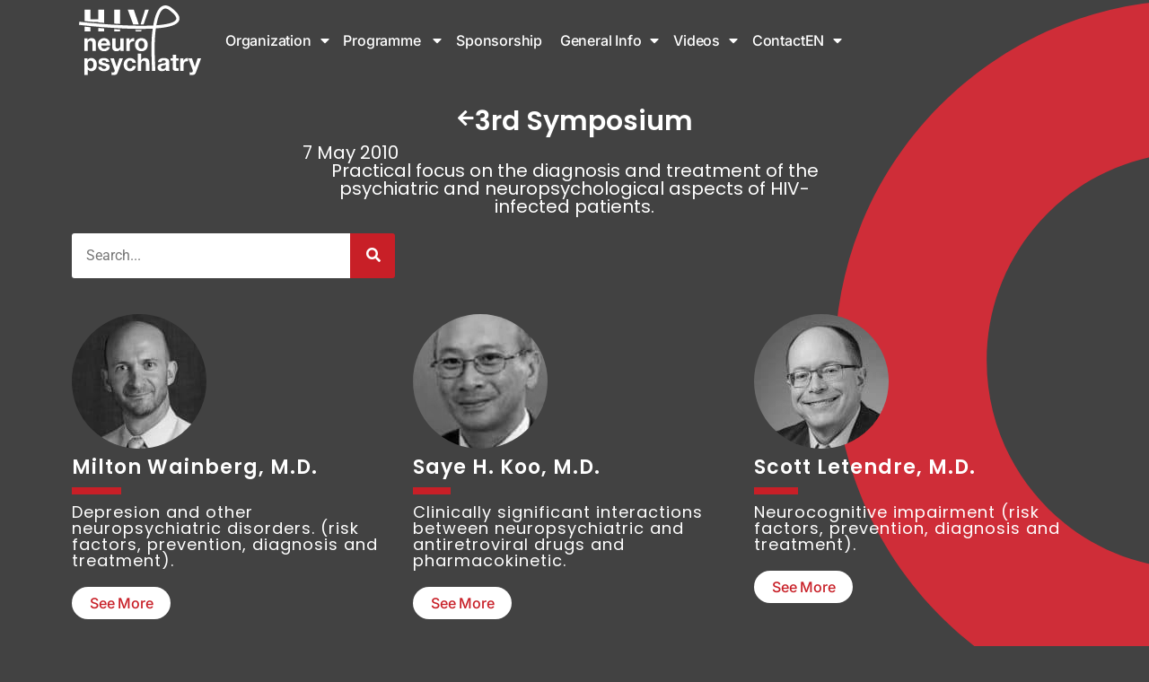

--- FILE ---
content_type: text/html; charset=UTF-8
request_url: https://neuropsychiatry-hiv.com/symposium-edition/three-symposium/
body_size: 20497
content:
<!doctype html>
<html lang="en-US" prefix="og: https://ogp.me/ns#">
<head>
	<meta charset="UTF-8">
	<meta name="viewport" content="width=device-width, initial-scale=1">
	<link rel="profile" href="https://gmpg.org/xfn/11">
	<link rel="alternate" hreflang="en" href="https://neuropsychiatry-hiv.com/symposium-edition/three-symposium/" />
<link rel="alternate" hreflang="es" href="https://neuropsychiatry-hiv.com/es/edicion-simposio/tercer-simposio/" />
<link rel="alternate" hreflang="x-default" href="https://neuropsychiatry-hiv.com/symposium-edition/three-symposium/" />

<!-- Search Engine Optimization by Rank Math - https://rankmath.com/ -->
<title>3rd Symposium - Neuropsychiatry &amp; HIV</title>
<meta name="description" content="Practical focus on the diagnosis and treatment of the psychiatric and neuropsychological aspects of HIV-infected patients."/>
<meta name="robots" content="index, follow, max-snippet:-1, max-video-preview:-1, max-image-preview:large"/>
<link rel="canonical" href="https://neuropsychiatry-hiv.com/symposium-edition/three-symposium/" />
<meta property="og:locale" content="en_US" />
<meta property="og:type" content="article" />
<meta property="og:title" content="3rd Symposium - Neuropsychiatry &amp; HIV" />
<meta property="og:description" content="Practical focus on the diagnosis and treatment of the psychiatric and neuropsychological aspects of HIV-infected patients." />
<meta property="og:url" content="https://neuropsychiatry-hiv.com/symposium-edition/three-symposium/" />
<meta property="og:site_name" content="Neuropsychiatry &amp; HIV" />
<meta name="twitter:card" content="summary_large_image" />
<meta name="twitter:title" content="3rd Symposium - Neuropsychiatry &amp; HIV" />
<meta name="twitter:description" content="Practical focus on the diagnosis and treatment of the psychiatric and neuropsychological aspects of HIV-infected patients." />
<meta name="twitter:label1" content="Historic" />
<meta name="twitter:data1" content="5" />
<script type="application/ld+json" class="rank-math-schema">{"@context":"https://schema.org","@graph":[{"@type":"Organization","@id":"https://neuropsychiatry-hiv.com/#organization","name":"Neuropsychiatry &amp; HIV","url":"https://neuropsychiatry-hiv.com","logo":{"@type":"ImageObject","@id":"https://neuropsychiatry-hiv.com/#logo","url":"https://neuropsychiatry-hiv.com/wp-content/uploads/2023/05/Logotipo-Color.webp","contentUrl":"https://neuropsychiatry-hiv.com/wp-content/uploads/2023/05/Logotipo-Color.webp","caption":"Neuropsychiatry &amp; HIV","inLanguage":"en-US","width":"600","height":"341"}},{"@type":"WebSite","@id":"https://neuropsychiatry-hiv.com/#website","url":"https://neuropsychiatry-hiv.com","name":"Neuropsychiatry &amp; HIV","alternateName":"Neuropsychiatry &amp; HIV","publisher":{"@id":"https://neuropsychiatry-hiv.com/#organization"},"inLanguage":"en-US"},{"@type":"CollectionPage","@id":"https://neuropsychiatry-hiv.com/symposium-edition/three-symposium/#webpage","url":"https://neuropsychiatry-hiv.com/symposium-edition/three-symposium/","name":"3rd Symposium - Neuropsychiatry &amp; HIV","isPartOf":{"@id":"https://neuropsychiatry-hiv.com/#website"},"inLanguage":"en-US"}]}</script>
<!-- /Rank Math WordPress SEO plugin -->

<link rel="alternate" type="application/rss+xml" title="Neuropsychiatry &amp; HIV &raquo; Feed" href="https://neuropsychiatry-hiv.com/feed/" />
<link rel="alternate" type="application/rss+xml" title="Neuropsychiatry &amp; HIV &raquo; Comments Feed" href="https://neuropsychiatry-hiv.com/comments/feed/" />
<link rel="alternate" type="application/rss+xml" title="Neuropsychiatry &amp; HIV &raquo; 3rd Symposium Symposium Edition Feed" href="https://neuropsychiatry-hiv.com/symposium-edition/three-symposium/feed/" />
<style id='wp-img-auto-sizes-contain-inline-css'>
img:is([sizes=auto i],[sizes^="auto," i]){contain-intrinsic-size:3000px 1500px}
/*# sourceURL=wp-img-auto-sizes-contain-inline-css */
</style>
<style id='wp-emoji-styles-inline-css'>

	img.wp-smiley, img.emoji {
		display: inline !important;
		border: none !important;
		box-shadow: none !important;
		height: 1em !important;
		width: 1em !important;
		margin: 0 0.07em !important;
		vertical-align: -0.1em !important;
		background: none !important;
		padding: 0 !important;
	}
/*# sourceURL=wp-emoji-styles-inline-css */
</style>
<link rel='stylesheet' id='wp-block-library-css' href='https://neuropsychiatry-hiv.com/wp-includes/css/dist/block-library/style.min.css?ver=6.9' media='all' />
<link rel='stylesheet' id='wc-blocks-style-css' href='https://neuropsychiatry-hiv.com/wp-content/plugins/woocommerce/assets/client/blocks/wc-blocks.css?ver=wc-10.3.5' media='all' />
<style id='global-styles-inline-css'>
:root{--wp--preset--aspect-ratio--square: 1;--wp--preset--aspect-ratio--4-3: 4/3;--wp--preset--aspect-ratio--3-4: 3/4;--wp--preset--aspect-ratio--3-2: 3/2;--wp--preset--aspect-ratio--2-3: 2/3;--wp--preset--aspect-ratio--16-9: 16/9;--wp--preset--aspect-ratio--9-16: 9/16;--wp--preset--color--black: #000000;--wp--preset--color--cyan-bluish-gray: #abb8c3;--wp--preset--color--white: #ffffff;--wp--preset--color--pale-pink: #f78da7;--wp--preset--color--vivid-red: #cf2e2e;--wp--preset--color--luminous-vivid-orange: #ff6900;--wp--preset--color--luminous-vivid-amber: #fcb900;--wp--preset--color--light-green-cyan: #7bdcb5;--wp--preset--color--vivid-green-cyan: #00d084;--wp--preset--color--pale-cyan-blue: #8ed1fc;--wp--preset--color--vivid-cyan-blue: #0693e3;--wp--preset--color--vivid-purple: #9b51e0;--wp--preset--gradient--vivid-cyan-blue-to-vivid-purple: linear-gradient(135deg,rgb(6,147,227) 0%,rgb(155,81,224) 100%);--wp--preset--gradient--light-green-cyan-to-vivid-green-cyan: linear-gradient(135deg,rgb(122,220,180) 0%,rgb(0,208,130) 100%);--wp--preset--gradient--luminous-vivid-amber-to-luminous-vivid-orange: linear-gradient(135deg,rgb(252,185,0) 0%,rgb(255,105,0) 100%);--wp--preset--gradient--luminous-vivid-orange-to-vivid-red: linear-gradient(135deg,rgb(255,105,0) 0%,rgb(207,46,46) 100%);--wp--preset--gradient--very-light-gray-to-cyan-bluish-gray: linear-gradient(135deg,rgb(238,238,238) 0%,rgb(169,184,195) 100%);--wp--preset--gradient--cool-to-warm-spectrum: linear-gradient(135deg,rgb(74,234,220) 0%,rgb(151,120,209) 20%,rgb(207,42,186) 40%,rgb(238,44,130) 60%,rgb(251,105,98) 80%,rgb(254,248,76) 100%);--wp--preset--gradient--blush-light-purple: linear-gradient(135deg,rgb(255,206,236) 0%,rgb(152,150,240) 100%);--wp--preset--gradient--blush-bordeaux: linear-gradient(135deg,rgb(254,205,165) 0%,rgb(254,45,45) 50%,rgb(107,0,62) 100%);--wp--preset--gradient--luminous-dusk: linear-gradient(135deg,rgb(255,203,112) 0%,rgb(199,81,192) 50%,rgb(65,88,208) 100%);--wp--preset--gradient--pale-ocean: linear-gradient(135deg,rgb(255,245,203) 0%,rgb(182,227,212) 50%,rgb(51,167,181) 100%);--wp--preset--gradient--electric-grass: linear-gradient(135deg,rgb(202,248,128) 0%,rgb(113,206,126) 100%);--wp--preset--gradient--midnight: linear-gradient(135deg,rgb(2,3,129) 0%,rgb(40,116,252) 100%);--wp--preset--font-size--small: 13px;--wp--preset--font-size--medium: 20px;--wp--preset--font-size--large: 36px;--wp--preset--font-size--x-large: 42px;--wp--preset--spacing--20: 0.44rem;--wp--preset--spacing--30: 0.67rem;--wp--preset--spacing--40: 1rem;--wp--preset--spacing--50: 1.5rem;--wp--preset--spacing--60: 2.25rem;--wp--preset--spacing--70: 3.38rem;--wp--preset--spacing--80: 5.06rem;--wp--preset--shadow--natural: 6px 6px 9px rgba(0, 0, 0, 0.2);--wp--preset--shadow--deep: 12px 12px 50px rgba(0, 0, 0, 0.4);--wp--preset--shadow--sharp: 6px 6px 0px rgba(0, 0, 0, 0.2);--wp--preset--shadow--outlined: 6px 6px 0px -3px rgb(255, 255, 255), 6px 6px rgb(0, 0, 0);--wp--preset--shadow--crisp: 6px 6px 0px rgb(0, 0, 0);}:root { --wp--style--global--content-size: 800px;--wp--style--global--wide-size: 1200px; }:where(body) { margin: 0; }.wp-site-blocks > .alignleft { float: left; margin-right: 2em; }.wp-site-blocks > .alignright { float: right; margin-left: 2em; }.wp-site-blocks > .aligncenter { justify-content: center; margin-left: auto; margin-right: auto; }:where(.wp-site-blocks) > * { margin-block-start: 24px; margin-block-end: 0; }:where(.wp-site-blocks) > :first-child { margin-block-start: 0; }:where(.wp-site-blocks) > :last-child { margin-block-end: 0; }:root { --wp--style--block-gap: 24px; }:root :where(.is-layout-flow) > :first-child{margin-block-start: 0;}:root :where(.is-layout-flow) > :last-child{margin-block-end: 0;}:root :where(.is-layout-flow) > *{margin-block-start: 24px;margin-block-end: 0;}:root :where(.is-layout-constrained) > :first-child{margin-block-start: 0;}:root :where(.is-layout-constrained) > :last-child{margin-block-end: 0;}:root :where(.is-layout-constrained) > *{margin-block-start: 24px;margin-block-end: 0;}:root :where(.is-layout-flex){gap: 24px;}:root :where(.is-layout-grid){gap: 24px;}.is-layout-flow > .alignleft{float: left;margin-inline-start: 0;margin-inline-end: 2em;}.is-layout-flow > .alignright{float: right;margin-inline-start: 2em;margin-inline-end: 0;}.is-layout-flow > .aligncenter{margin-left: auto !important;margin-right: auto !important;}.is-layout-constrained > .alignleft{float: left;margin-inline-start: 0;margin-inline-end: 2em;}.is-layout-constrained > .alignright{float: right;margin-inline-start: 2em;margin-inline-end: 0;}.is-layout-constrained > .aligncenter{margin-left: auto !important;margin-right: auto !important;}.is-layout-constrained > :where(:not(.alignleft):not(.alignright):not(.alignfull)){max-width: var(--wp--style--global--content-size);margin-left: auto !important;margin-right: auto !important;}.is-layout-constrained > .alignwide{max-width: var(--wp--style--global--wide-size);}body .is-layout-flex{display: flex;}.is-layout-flex{flex-wrap: wrap;align-items: center;}.is-layout-flex > :is(*, div){margin: 0;}body .is-layout-grid{display: grid;}.is-layout-grid > :is(*, div){margin: 0;}body{padding-top: 0px;padding-right: 0px;padding-bottom: 0px;padding-left: 0px;}a:where(:not(.wp-element-button)){text-decoration: underline;}:root :where(.wp-element-button, .wp-block-button__link){background-color: #32373c;border-width: 0;color: #fff;font-family: inherit;font-size: inherit;font-style: inherit;font-weight: inherit;letter-spacing: inherit;line-height: inherit;padding-top: calc(0.667em + 2px);padding-right: calc(1.333em + 2px);padding-bottom: calc(0.667em + 2px);padding-left: calc(1.333em + 2px);text-decoration: none;text-transform: inherit;}.has-black-color{color: var(--wp--preset--color--black) !important;}.has-cyan-bluish-gray-color{color: var(--wp--preset--color--cyan-bluish-gray) !important;}.has-white-color{color: var(--wp--preset--color--white) !important;}.has-pale-pink-color{color: var(--wp--preset--color--pale-pink) !important;}.has-vivid-red-color{color: var(--wp--preset--color--vivid-red) !important;}.has-luminous-vivid-orange-color{color: var(--wp--preset--color--luminous-vivid-orange) !important;}.has-luminous-vivid-amber-color{color: var(--wp--preset--color--luminous-vivid-amber) !important;}.has-light-green-cyan-color{color: var(--wp--preset--color--light-green-cyan) !important;}.has-vivid-green-cyan-color{color: var(--wp--preset--color--vivid-green-cyan) !important;}.has-pale-cyan-blue-color{color: var(--wp--preset--color--pale-cyan-blue) !important;}.has-vivid-cyan-blue-color{color: var(--wp--preset--color--vivid-cyan-blue) !important;}.has-vivid-purple-color{color: var(--wp--preset--color--vivid-purple) !important;}.has-black-background-color{background-color: var(--wp--preset--color--black) !important;}.has-cyan-bluish-gray-background-color{background-color: var(--wp--preset--color--cyan-bluish-gray) !important;}.has-white-background-color{background-color: var(--wp--preset--color--white) !important;}.has-pale-pink-background-color{background-color: var(--wp--preset--color--pale-pink) !important;}.has-vivid-red-background-color{background-color: var(--wp--preset--color--vivid-red) !important;}.has-luminous-vivid-orange-background-color{background-color: var(--wp--preset--color--luminous-vivid-orange) !important;}.has-luminous-vivid-amber-background-color{background-color: var(--wp--preset--color--luminous-vivid-amber) !important;}.has-light-green-cyan-background-color{background-color: var(--wp--preset--color--light-green-cyan) !important;}.has-vivid-green-cyan-background-color{background-color: var(--wp--preset--color--vivid-green-cyan) !important;}.has-pale-cyan-blue-background-color{background-color: var(--wp--preset--color--pale-cyan-blue) !important;}.has-vivid-cyan-blue-background-color{background-color: var(--wp--preset--color--vivid-cyan-blue) !important;}.has-vivid-purple-background-color{background-color: var(--wp--preset--color--vivid-purple) !important;}.has-black-border-color{border-color: var(--wp--preset--color--black) !important;}.has-cyan-bluish-gray-border-color{border-color: var(--wp--preset--color--cyan-bluish-gray) !important;}.has-white-border-color{border-color: var(--wp--preset--color--white) !important;}.has-pale-pink-border-color{border-color: var(--wp--preset--color--pale-pink) !important;}.has-vivid-red-border-color{border-color: var(--wp--preset--color--vivid-red) !important;}.has-luminous-vivid-orange-border-color{border-color: var(--wp--preset--color--luminous-vivid-orange) !important;}.has-luminous-vivid-amber-border-color{border-color: var(--wp--preset--color--luminous-vivid-amber) !important;}.has-light-green-cyan-border-color{border-color: var(--wp--preset--color--light-green-cyan) !important;}.has-vivid-green-cyan-border-color{border-color: var(--wp--preset--color--vivid-green-cyan) !important;}.has-pale-cyan-blue-border-color{border-color: var(--wp--preset--color--pale-cyan-blue) !important;}.has-vivid-cyan-blue-border-color{border-color: var(--wp--preset--color--vivid-cyan-blue) !important;}.has-vivid-purple-border-color{border-color: var(--wp--preset--color--vivid-purple) !important;}.has-vivid-cyan-blue-to-vivid-purple-gradient-background{background: var(--wp--preset--gradient--vivid-cyan-blue-to-vivid-purple) !important;}.has-light-green-cyan-to-vivid-green-cyan-gradient-background{background: var(--wp--preset--gradient--light-green-cyan-to-vivid-green-cyan) !important;}.has-luminous-vivid-amber-to-luminous-vivid-orange-gradient-background{background: var(--wp--preset--gradient--luminous-vivid-amber-to-luminous-vivid-orange) !important;}.has-luminous-vivid-orange-to-vivid-red-gradient-background{background: var(--wp--preset--gradient--luminous-vivid-orange-to-vivid-red) !important;}.has-very-light-gray-to-cyan-bluish-gray-gradient-background{background: var(--wp--preset--gradient--very-light-gray-to-cyan-bluish-gray) !important;}.has-cool-to-warm-spectrum-gradient-background{background: var(--wp--preset--gradient--cool-to-warm-spectrum) !important;}.has-blush-light-purple-gradient-background{background: var(--wp--preset--gradient--blush-light-purple) !important;}.has-blush-bordeaux-gradient-background{background: var(--wp--preset--gradient--blush-bordeaux) !important;}.has-luminous-dusk-gradient-background{background: var(--wp--preset--gradient--luminous-dusk) !important;}.has-pale-ocean-gradient-background{background: var(--wp--preset--gradient--pale-ocean) !important;}.has-electric-grass-gradient-background{background: var(--wp--preset--gradient--electric-grass) !important;}.has-midnight-gradient-background{background: var(--wp--preset--gradient--midnight) !important;}.has-small-font-size{font-size: var(--wp--preset--font-size--small) !important;}.has-medium-font-size{font-size: var(--wp--preset--font-size--medium) !important;}.has-large-font-size{font-size: var(--wp--preset--font-size--large) !important;}.has-x-large-font-size{font-size: var(--wp--preset--font-size--x-large) !important;}
/*# sourceURL=global-styles-inline-css */
</style>

<link rel='stylesheet' id='jet-engine-frontend-css' href='https://neuropsychiatry-hiv.com/wp-content/plugins/jet-engine/assets/css/frontend.css?ver=3.7.10.1' media='all' />
<link rel='stylesheet' id='pafe-extension-style-css' href='https://neuropsychiatry-hiv.com/wp-content/plugins/piotnet-addons-for-elementor-pro/assets/css/minify/extension.min.css?ver=7.1.67' media='all' />
<link rel='stylesheet' id='pafe-woocommerce-sales-funnels-style-css' href='https://neuropsychiatry-hiv.com/wp-content/plugins/piotnet-addons-for-elementor-pro/assets/css/minify/woocommerce-sales-funnels.min.css?ver=7.1.67' media='all' />
<link rel='stylesheet' id='wcml-dropdown-0-css' href='//neuropsychiatry-hiv.com/wp-content/plugins/woocommerce-multilingual/templates/currency-switchers/legacy-dropdown/style.css?ver=5.5.3' media='all' />
<link rel='stylesheet' id='woocommerce-layout-css' href='https://neuropsychiatry-hiv.com/wp-content/plugins/woocommerce/assets/css/woocommerce-layout.css?ver=10.3.5' media='all' />
<link rel='stylesheet' id='woocommerce-smallscreen-css' href='https://neuropsychiatry-hiv.com/wp-content/plugins/woocommerce/assets/css/woocommerce-smallscreen.css?ver=10.3.5' media='only screen and (max-width: 768px)' />
<link rel='stylesheet' id='woocommerce-general-css' href='https://neuropsychiatry-hiv.com/wp-content/plugins/woocommerce/assets/css/woocommerce.css?ver=10.3.5' media='all' />
<style id='woocommerce-inline-inline-css'>
.woocommerce form .form-row .required { visibility: visible; }
/*# sourceURL=woocommerce-inline-inline-css */
</style>
<link rel='stylesheet' id='wpml-legacy-horizontal-list-0-css' href='https://neuropsychiatry-hiv.com/wp-content/plugins/sitepress-multilingual-cms/templates/language-switchers/legacy-list-horizontal/style.min.css?ver=1' media='all' />
<link rel='stylesheet' id='wpml-menu-item-0-css' href='https://neuropsychiatry-hiv.com/wp-content/plugins/sitepress-multilingual-cms/templates/language-switchers/menu-item/style.min.css?ver=1' media='all' />
<link rel='stylesheet' id='brands-styles-css' href='https://neuropsychiatry-hiv.com/wp-content/plugins/woocommerce/assets/css/brands.css?ver=10.3.5' media='all' />
<link rel='stylesheet' id='hello-elementor-css' href='https://neuropsychiatry-hiv.com/wp-content/themes/hello-elementor/assets/css/reset.css?ver=3.4.5' media='all' />
<link rel='stylesheet' id='hello-elementor-theme-style-css' href='https://neuropsychiatry-hiv.com/wp-content/themes/hello-elementor/assets/css/theme.css?ver=3.4.5' media='all' />
<link rel='stylesheet' id='hello-elementor-header-footer-css' href='https://neuropsychiatry-hiv.com/wp-content/themes/hello-elementor/assets/css/header-footer.css?ver=3.4.5' media='all' />
<link rel='stylesheet' id='elementor-frontend-css' href='https://neuropsychiatry-hiv.com/wp-content/plugins/elementor/assets/css/frontend.min.css?ver=3.33.2' media='all' />
<link rel='stylesheet' id='elementor-post-7-css' href='https://neuropsychiatry-hiv.com/wp-content/uploads/elementor/css/post-7.css?ver=1765514952' media='all' />
<link rel='stylesheet' id='widget-image-css' href='https://neuropsychiatry-hiv.com/wp-content/plugins/elementor/assets/css/widget-image.min.css?ver=3.33.2' media='all' />
<link rel='stylesheet' id='widget-nav-menu-css' href='https://neuropsychiatry-hiv.com/wp-content/plugins/elementor-pro/assets/css/widget-nav-menu.min.css?ver=3.33.1' media='all' />
<link rel='stylesheet' id='widget-heading-css' href='https://neuropsychiatry-hiv.com/wp-content/plugins/elementor/assets/css/widget-heading.min.css?ver=3.33.2' media='all' />
<link rel='stylesheet' id='widget-spacer-css' href='https://neuropsychiatry-hiv.com/wp-content/plugins/elementor/assets/css/widget-spacer.min.css?ver=3.33.2' media='all' />
<link rel='stylesheet' id='widget-form-css' href='https://neuropsychiatry-hiv.com/wp-content/plugins/elementor-pro/assets/css/widget-form.min.css?ver=3.33.1' media='all' />
<link rel='stylesheet' id='e-animation-push-css' href='https://neuropsychiatry-hiv.com/wp-content/plugins/elementor/assets/lib/animations/styles/e-animation-push.min.css?ver=3.33.2' media='all' />
<link rel='stylesheet' id='widget-social-icons-css' href='https://neuropsychiatry-hiv.com/wp-content/plugins/elementor/assets/css/widget-social-icons.min.css?ver=3.33.2' media='all' />
<link rel='stylesheet' id='e-apple-webkit-css' href='https://neuropsychiatry-hiv.com/wp-content/plugins/elementor/assets/css/conditionals/apple-webkit.min.css?ver=3.33.2' media='all' />
<link rel='stylesheet' id='e-sticky-css' href='https://neuropsychiatry-hiv.com/wp-content/plugins/elementor-pro/assets/css/modules/sticky.min.css?ver=3.33.1' media='all' />
<link rel='stylesheet' id='elementor-icons-css' href='https://neuropsychiatry-hiv.com/wp-content/plugins/elementor/assets/lib/eicons/css/elementor-icons.min.css?ver=5.44.0' media='all' />
<link rel='stylesheet' id='jet-tricks-frontend-css' href='https://neuropsychiatry-hiv.com/wp-content/plugins/jet-tricks/assets/css/jet-tricks-frontend.css?ver=1.5.9' media='all' />
<link rel='stylesheet' id='elementor-post-1932-css' href='https://neuropsychiatry-hiv.com/wp-content/uploads/elementor/css/post-1932.css?ver=1765514953' media='all' />
<link rel='stylesheet' id='elementor-post-672-css' href='https://neuropsychiatry-hiv.com/wp-content/uploads/elementor/css/post-672.css?ver=1765515058' media='all' />
<link rel='stylesheet' id='elementor-post-4144-css' href='https://neuropsychiatry-hiv.com/wp-content/uploads/elementor/css/post-4144.css?ver=1765515840' media='all' />
<link rel='stylesheet' id='elementor-post-4149-css' href='https://neuropsychiatry-hiv.com/wp-content/uploads/elementor/css/post-4149.css?ver=1765515841' media='all' />
<link rel='stylesheet' id='elementor-post-4271-css' href='https://neuropsychiatry-hiv.com/wp-content/uploads/elementor/css/post-4271.css?ver=1765515841' media='all' />
<link rel='stylesheet' id='elementor-post-4611-css' href='https://neuropsychiatry-hiv.com/wp-content/uploads/elementor/css/post-4611.css?ver=1765515841' media='all' />
<link rel='stylesheet' id='elementor-gf-local-poppins-css' href='https://neuropsychiatry-hiv.com/wp-content/uploads/elementor/google-fonts/css/poppins.css?ver=1744355573' media='all' />
<link rel='stylesheet' id='elementor-gf-local-inter-css' href='https://neuropsychiatry-hiv.com/wp-content/uploads/elementor/google-fonts/css/inter.css?ver=1744355600' media='all' />
<link rel='stylesheet' id='elementor-gf-local-bodonimoda-css' href='https://neuropsychiatry-hiv.com/wp-content/uploads/elementor/google-fonts/css/bodonimoda.css?ver=1744356168' media='all' />
<link rel='stylesheet' id='elementor-gf-local-roboto-css' href='https://neuropsychiatry-hiv.com/wp-content/uploads/elementor/google-fonts/css/roboto.css?ver=1744356187' media='all' />
<link rel='stylesheet' id='elementor-icons-shared-0-css' href='https://neuropsychiatry-hiv.com/wp-content/plugins/elementor/assets/lib/font-awesome/css/fontawesome.min.css?ver=5.15.3' media='all' />
<link rel='stylesheet' id='elementor-icons-fa-solid-css' href='https://neuropsychiatry-hiv.com/wp-content/plugins/elementor/assets/lib/font-awesome/css/solid.min.css?ver=5.15.3' media='all' />
<link rel='stylesheet' id='elementor-icons-fa-brands-css' href='https://neuropsychiatry-hiv.com/wp-content/plugins/elementor/assets/lib/font-awesome/css/brands.min.css?ver=5.15.3' media='all' />
<script src="https://neuropsychiatry-hiv.com/wp-includes/js/jquery/jquery.min.js?ver=3.7.1" id="jquery-core-js"></script>
<script src="https://neuropsychiatry-hiv.com/wp-includes/js/jquery/jquery-migrate.min.js?ver=3.4.1" id="jquery-migrate-js"></script>
<script id="yaymail-notice-js-extra">
var yaymail_notice = {"admin_ajax":"https://neuropsychiatry-hiv.com/wp-admin/admin-ajax.php","nonce":"573b382b56"};
//# sourceURL=yaymail-notice-js-extra
</script>
<script src="https://neuropsychiatry-hiv.com/wp-content/plugins/yaymail-pro/assets/scripts/notice.js?ver=4.2.0.1" id="yaymail-notice-js"></script>
<script id="wpml-cookie-js-extra">
var wpml_cookies = {"wp-wpml_current_language":{"value":"en","expires":1,"path":"/"}};
var wpml_cookies = {"wp-wpml_current_language":{"value":"en","expires":1,"path":"/"}};
//# sourceURL=wpml-cookie-js-extra
</script>
<script src="https://neuropsychiatry-hiv.com/wp-content/plugins/sitepress-multilingual-cms/res/js/cookies/language-cookie.js?ver=486900" id="wpml-cookie-js" defer data-wp-strategy="defer"></script>
<script src="https://neuropsychiatry-hiv.com/wp-content/plugins/piotnet-addons-for-elementor-pro/assets/js/minify/extension.min.js?ver=7.1.67" id="pafe-extension-js"></script>
<script src="https://neuropsychiatry-hiv.com/wp-content/plugins/piotnet-addons-for-elementor-pro/assets/js/minify/woocommerce-sales-funnels.min.js?ver=7.1.67" id="pafe-woocommerce-sales-funnels-script-js"></script>
<script src="https://neuropsychiatry-hiv.com/wp-content/plugins/woocommerce/assets/js/jquery-blockui/jquery.blockUI.min.js?ver=2.7.0-wc.10.3.5" id="wc-jquery-blockui-js" defer data-wp-strategy="defer"></script>
<script id="wc-add-to-cart-js-extra">
var wc_add_to_cart_params = {"ajax_url":"/wp-admin/admin-ajax.php","wc_ajax_url":"/?wc-ajax=%%endpoint%%","i18n_view_cart":"View cart","cart_url":"https://neuropsychiatry-hiv.com/cart/","is_cart":"","cart_redirect_after_add":"no"};
//# sourceURL=wc-add-to-cart-js-extra
</script>
<script src="https://neuropsychiatry-hiv.com/wp-content/plugins/woocommerce/assets/js/frontend/add-to-cart.min.js?ver=10.3.5" id="wc-add-to-cart-js" defer data-wp-strategy="defer"></script>
<script src="https://neuropsychiatry-hiv.com/wp-content/plugins/woocommerce/assets/js/js-cookie/js.cookie.min.js?ver=2.1.4-wc.10.3.5" id="wc-js-cookie-js" defer data-wp-strategy="defer"></script>
<script id="woocommerce-js-extra">
var woocommerce_params = {"ajax_url":"/wp-admin/admin-ajax.php","wc_ajax_url":"/?wc-ajax=%%endpoint%%","i18n_password_show":"Show password","i18n_password_hide":"Hide password"};
//# sourceURL=woocommerce-js-extra
</script>
<script src="https://neuropsychiatry-hiv.com/wp-content/plugins/woocommerce/assets/js/frontend/woocommerce.min.js?ver=10.3.5" id="woocommerce-js" defer data-wp-strategy="defer"></script>
<link rel="https://api.w.org/" href="https://neuropsychiatry-hiv.com/wp-json/" /><link rel="alternate" title="JSON" type="application/json" href="https://neuropsychiatry-hiv.com/wp-json/wp/v2/symposium-edition/327" /><link rel="EditURI" type="application/rsd+xml" title="RSD" href="https://neuropsychiatry-hiv.com/xmlrpc.php?rsd" />
<meta name="generator" content="WordPress 6.9" />
<meta name="generator" content="WooCommerce 10.3.5" />
     <!-- Google tag (gtag.js) -->
<script async src="https://www.googletagmanager.com/gtag/js?id=G-V8KZMVKNQR"></script>
<script>
  window.dataLayer = window.dataLayer || [];
  function gtag(){dataLayer.push(arguments);}
  gtag('js', new Date());

  gtag('config', 'G-V8KZMVKNQR');
</script>
       <script src="https://platform.illow.io/banner.js?siteId=cd37871f-e0ca-41ec-9f5a-9c1a699c64d3"></script>
       <script>function loadScript(a){var b=document.getElementsByTagName("head")[0],c=document.createElement("script");c.type="text/javascript",c.src="https://tracker.metricool.com/resources/be.js",c.onreadystatechange=a,c.onload=a,b.appendChild(c)}loadScript(function(){beTracker.t({hash:"aaba284862312c2c633a3d78c8a29b1b"})});</script>
  <meta name="generator" content="WPML ver:4.8.6 stt:1,2;" />
	<noscript><style>.woocommerce-product-gallery{ opacity: 1 !important; }</style></noscript>
	<meta name="generator" content="Elementor 3.33.2; features: additional_custom_breakpoints; settings: css_print_method-external, google_font-enabled, font_display-swap">
			<style>
				.e-con.e-parent:nth-of-type(n+4):not(.e-lazyloaded):not(.e-no-lazyload),
				.e-con.e-parent:nth-of-type(n+4):not(.e-lazyloaded):not(.e-no-lazyload) * {
					background-image: none !important;
				}
				@media screen and (max-height: 1024px) {
					.e-con.e-parent:nth-of-type(n+3):not(.e-lazyloaded):not(.e-no-lazyload),
					.e-con.e-parent:nth-of-type(n+3):not(.e-lazyloaded):not(.e-no-lazyload) * {
						background-image: none !important;
					}
				}
				@media screen and (max-height: 640px) {
					.e-con.e-parent:nth-of-type(n+2):not(.e-lazyloaded):not(.e-no-lazyload),
					.e-con.e-parent:nth-of-type(n+2):not(.e-lazyloaded):not(.e-no-lazyload) * {
						background-image: none !important;
					}
				}
			</style>
			<script id="google_gtagjs" src="https://www.googletagmanager.com/gtag/js?id=G-V8KZMVKNQR" async></script>
<script id="google_gtagjs-inline">
window.dataLayer = window.dataLayer || [];function gtag(){dataLayer.push(arguments);}gtag('js', new Date());gtag('config', 'G-V8KZMVKNQR', {} );
</script>
<link rel="icon" href="https://neuropsychiatry-hiv.com/wp-content/uploads/2023/06/cropped-Mesa-de-trabajo-1-32x32.png" sizes="32x32" />
<link rel="icon" href="https://neuropsychiatry-hiv.com/wp-content/uploads/2023/06/cropped-Mesa-de-trabajo-1-192x192.png" sizes="192x192" />
<link rel="apple-touch-icon" href="https://neuropsychiatry-hiv.com/wp-content/uploads/2023/06/cropped-Mesa-de-trabajo-1-180x180.png" />
<meta name="msapplication-TileImage" content="https://neuropsychiatry-hiv.com/wp-content/uploads/2023/06/cropped-Mesa-de-trabajo-1-270x270.png" />
<style>@media (max-width:766px) { .pafe-sticky-header-fixed-start-on-mobile { position: fixed !important; top: 0; width: 100%; z-index: 99; } } @media (min-width:767px) and (max-width:1023px) { .pafe-sticky-header-fixed-start-on-tablet { position: fixed !important; top: 0; width: 100%; z-index: 99; } } @media (min-width:1024px) { .pafe-sticky-header-fixed-start-on-desktop { position: fixed !important; top: 0; width: 100%; z-index: 99; } }</style><style>.pswp.pafe-lightbox-modal {display: none;}</style><link rel='stylesheet' id='widget-divider-css' href='https://neuropsychiatry-hiv.com/wp-content/plugins/elementor/assets/css/widget-divider.min.css?ver=3.33.2' media='all' />
</head>
<body class="archive tax-symposium-edition term-three-symposium term-327 wp-custom-logo wp-embed-responsive wp-theme-hello-elementor theme-hello-elementor woocommerce-no-js hello-elementor-default elementor-page-4144 elementor-default elementor-template-full-width elementor-kit-7">


<a class="skip-link screen-reader-text" href="#content">Skip to content</a>

		<header data-elementor-type="header" data-elementor-id="1932" class="elementor elementor-1932 elementor-location-header" data-elementor-post-type="elementor_library">
			<div class="elementor-element elementor-element-fdbfaf0 e-flex e-con-boxed e-con e-parent" data-id="fdbfaf0" data-element_type="container" data-settings="{&quot;background_background&quot;:&quot;classic&quot;}">
					<div class="e-con-inner">
		<div class="elementor-element elementor-element-9cb8702 e-con-full e-flex e-con e-child" data-id="9cb8702" data-element_type="container">
				<div class="elementor-element elementor-element-4846685 elementor-widget elementor-widget-image" data-id="4846685" data-element_type="widget" data-widget_type="image.default">
				<div class="elementor-widget-container">
																<a href="https://neuropsychiatry-hiv.com">
							<img fetchpriority="high" width="612" height="347" src="https://neuropsychiatry-hiv.com/wp-content/uploads/2023/12/Logo-Neuro-con-letra-en-Blanco-.svg" class="attachment-large size-large wp-image-2203" alt="" />								</a>
															</div>
				</div>
				</div>
		<div class="elementor-element elementor-element-2e91344 e-con-full e-flex e-con e-child" data-id="2e91344" data-element_type="container">
				<div class="elementor-element elementor-element-6debd42 elementor-nav-menu--stretch elementor-widget-mobile__width-auto elementor-nav-menu--dropdown-tablet elementor-nav-menu__text-align-aside elementor-nav-menu--toggle elementor-nav-menu--burger elementor-widget elementor-widget-nav-menu" data-id="6debd42" data-element_type="widget" data-settings="{&quot;full_width&quot;:&quot;stretch&quot;,&quot;layout&quot;:&quot;horizontal&quot;,&quot;submenu_icon&quot;:{&quot;value&quot;:&quot;&lt;i class=\&quot;fas fa-caret-down\&quot; aria-hidden=\&quot;true\&quot;&gt;&lt;\/i&gt;&quot;,&quot;library&quot;:&quot;fa-solid&quot;},&quot;toggle&quot;:&quot;burger&quot;}" data-widget_type="nav-menu.default">
				<div class="elementor-widget-container">
								<nav aria-label="Menu" class="elementor-nav-menu--main elementor-nav-menu__container elementor-nav-menu--layout-horizontal e--pointer-underline e--animation-fade">
				<ul id="menu-1-6debd42" class="elementor-nav-menu"><li class="menu-item menu-item-type-custom menu-item-object-custom menu-item-has-children menu-item-9770"><a href="#" class="elementor-item elementor-item-anchor">Organization</a>
<ul class="sub-menu elementor-nav-menu--dropdown">
	<li class="menu-item menu-item-type-post_type menu-item-object-page menu-item-1940"><a href="https://neuropsychiatry-hiv.com/coordinators/" class="elementor-sub-item">Coordinators</a></li>
	<li class="menu-item menu-item-type-post_type menu-item-object-page menu-item-1943"><a href="https://neuropsychiatry-hiv.com/scientific-comittee/" class="elementor-sub-item">Scientific Comittee</a></li>
</ul>
</li>
<li class="menu-item menu-item-type-post_type menu-item-object-page menu-item-has-children menu-item-11261"><a href="https://neuropsychiatry-hiv.com/programme/" class="elementor-item">Programme </a>
<ul class="sub-menu elementor-nav-menu--dropdown">
	<li class="menu-item menu-item-type-post_type menu-item-object-page menu-item-14326"><a href="https://neuropsychiatry-hiv.com/registration-form/" class="elementor-sub-item">Registration Form</a></li>
	<li class="menu-item menu-item-type-post_type menu-item-object-page menu-item-1944"><a href="https://neuropsychiatry-hiv.com/speakers/" class="elementor-sub-item">Speakers</a></li>
</ul>
</li>
<li class="menu-item menu-item-type-post_type menu-item-object-page menu-item-1945"><a href="https://neuropsychiatry-hiv.com/sponsorship/" class="elementor-item">Sponsorship </a></li>
<li class="menu-item menu-item-type-custom menu-item-object-custom menu-item-has-children menu-item-9769"><a href="#" class="elementor-item elementor-item-anchor">General Info</a>
<ul class="sub-menu elementor-nav-menu--dropdown">
	<li class="menu-item menu-item-type-post_type menu-item-object-page menu-item-11262"><a href="https://neuropsychiatry-hiv.com/faqs/" class="elementor-sub-item">FAQ’S</a></li>
	<li class="menu-item menu-item-type-post_type menu-item-object-page menu-item-13207"><a href="https://neuropsychiatry-hiv.com/cme-credits/" class="elementor-sub-item">CME Credits</a></li>
	<li class="menu-item menu-item-type-post_type menu-item-object-page menu-item-1939"><a href="https://neuropsychiatry-hiv.com/venue/" class="elementor-sub-item">Venue</a></li>
	<li class="menu-item menu-item-type-post_type menu-item-object-page menu-item-9723"><a href="https://neuropsychiatry-hiv.com/related-events/" class="elementor-sub-item">Related events </a></li>
</ul>
</li>
<li class="menu-item menu-item-type-custom menu-item-object-custom menu-item-has-children menu-item-12364"><a href="#Videos" class="elementor-item elementor-item-anchor">Videos</a>
<ul class="sub-menu elementor-nav-menu--dropdown">
	<li class="menu-item menu-item-type-post_type menu-item-object-page menu-item-11029"><a href="https://neuropsychiatry-hiv.com/historic-2/" class="elementor-sub-item">Historic</a></li>
	<li class="menu-item menu-item-type-post_type menu-item-object-page menu-item-12109"><a href="https://neuropsychiatry-hiv.com/basic-continous-training-course/" class="elementor-sub-item">Basic Course</a></li>
</ul>
</li>
<li class="menu-item menu-item-type-post_type menu-item-object-page menu-item-2832"><a href="https://neuropsychiatry-hiv.com/contact/" class="elementor-item">Contact</a></li>
</ul>			</nav>
					<div class="elementor-menu-toggle" role="button" tabindex="0" aria-label="Menu Toggle" aria-expanded="false">
			<i aria-hidden="true" role="presentation" class="elementor-menu-toggle__icon--open eicon-menu-bar"></i><i aria-hidden="true" role="presentation" class="elementor-menu-toggle__icon--close eicon-close"></i>		</div>
					<nav class="elementor-nav-menu--dropdown elementor-nav-menu__container" aria-hidden="true">
				<ul id="menu-2-6debd42" class="elementor-nav-menu"><li class="menu-item menu-item-type-custom menu-item-object-custom menu-item-has-children menu-item-9770"><a href="#" class="elementor-item elementor-item-anchor" tabindex="-1">Organization</a>
<ul class="sub-menu elementor-nav-menu--dropdown">
	<li class="menu-item menu-item-type-post_type menu-item-object-page menu-item-1940"><a href="https://neuropsychiatry-hiv.com/coordinators/" class="elementor-sub-item" tabindex="-1">Coordinators</a></li>
	<li class="menu-item menu-item-type-post_type menu-item-object-page menu-item-1943"><a href="https://neuropsychiatry-hiv.com/scientific-comittee/" class="elementor-sub-item" tabindex="-1">Scientific Comittee</a></li>
</ul>
</li>
<li class="menu-item menu-item-type-post_type menu-item-object-page menu-item-has-children menu-item-11261"><a href="https://neuropsychiatry-hiv.com/programme/" class="elementor-item" tabindex="-1">Programme </a>
<ul class="sub-menu elementor-nav-menu--dropdown">
	<li class="menu-item menu-item-type-post_type menu-item-object-page menu-item-14326"><a href="https://neuropsychiatry-hiv.com/registration-form/" class="elementor-sub-item" tabindex="-1">Registration Form</a></li>
	<li class="menu-item menu-item-type-post_type menu-item-object-page menu-item-1944"><a href="https://neuropsychiatry-hiv.com/speakers/" class="elementor-sub-item" tabindex="-1">Speakers</a></li>
</ul>
</li>
<li class="menu-item menu-item-type-post_type menu-item-object-page menu-item-1945"><a href="https://neuropsychiatry-hiv.com/sponsorship/" class="elementor-item" tabindex="-1">Sponsorship </a></li>
<li class="menu-item menu-item-type-custom menu-item-object-custom menu-item-has-children menu-item-9769"><a href="#" class="elementor-item elementor-item-anchor" tabindex="-1">General Info</a>
<ul class="sub-menu elementor-nav-menu--dropdown">
	<li class="menu-item menu-item-type-post_type menu-item-object-page menu-item-11262"><a href="https://neuropsychiatry-hiv.com/faqs/" class="elementor-sub-item" tabindex="-1">FAQ’S</a></li>
	<li class="menu-item menu-item-type-post_type menu-item-object-page menu-item-13207"><a href="https://neuropsychiatry-hiv.com/cme-credits/" class="elementor-sub-item" tabindex="-1">CME Credits</a></li>
	<li class="menu-item menu-item-type-post_type menu-item-object-page menu-item-1939"><a href="https://neuropsychiatry-hiv.com/venue/" class="elementor-sub-item" tabindex="-1">Venue</a></li>
	<li class="menu-item menu-item-type-post_type menu-item-object-page menu-item-9723"><a href="https://neuropsychiatry-hiv.com/related-events/" class="elementor-sub-item" tabindex="-1">Related events </a></li>
</ul>
</li>
<li class="menu-item menu-item-type-custom menu-item-object-custom menu-item-has-children menu-item-12364"><a href="#Videos" class="elementor-item elementor-item-anchor" tabindex="-1">Videos</a>
<ul class="sub-menu elementor-nav-menu--dropdown">
	<li class="menu-item menu-item-type-post_type menu-item-object-page menu-item-11029"><a href="https://neuropsychiatry-hiv.com/historic-2/" class="elementor-sub-item" tabindex="-1">Historic</a></li>
	<li class="menu-item menu-item-type-post_type menu-item-object-page menu-item-12109"><a href="https://neuropsychiatry-hiv.com/basic-continous-training-course/" class="elementor-sub-item" tabindex="-1">Basic Course</a></li>
</ul>
</li>
<li class="menu-item menu-item-type-post_type menu-item-object-page menu-item-2832"><a href="https://neuropsychiatry-hiv.com/contact/" class="elementor-item" tabindex="-1">Contact</a></li>
</ul>			</nav>
						</div>
				</div>
				<div class="elementor-element elementor-element-4ca5ef7 elementor-widget-mobile__width-auto elementor-nav-menu--dropdown-none elementor-widget elementor-widget-nav-menu" data-id="4ca5ef7" data-element_type="widget" data-settings="{&quot;layout&quot;:&quot;horizontal&quot;,&quot;submenu_icon&quot;:{&quot;value&quot;:&quot;&lt;i class=\&quot;fas fa-caret-down\&quot; aria-hidden=\&quot;true\&quot;&gt;&lt;\/i&gt;&quot;,&quot;library&quot;:&quot;fa-solid&quot;}}" data-widget_type="nav-menu.default">
				<div class="elementor-widget-container">
								<nav aria-label="Menu" class="elementor-nav-menu--main elementor-nav-menu__container elementor-nav-menu--layout-horizontal e--pointer-underline e--animation-fade">
				<ul id="menu-1-4ca5ef7" class="elementor-nav-menu"><li class="menu-item wpml-ls-slot-422 wpml-ls-item wpml-ls-item-en wpml-ls-current-language wpml-ls-menu-item wpml-ls-first-item menu-item-type-wpml_ls_menu_item menu-item-object-wpml_ls_menu_item menu-item-has-children menu-item-wpml-ls-422-en"><a href="https://neuropsychiatry-hiv.com/symposium-edition/three-symposium/" role="menuitem" class="elementor-item"><span class="wpml-ls-native" lang="en">EN</span></a>
<ul class="sub-menu elementor-nav-menu--dropdown">
	<li class="menu-item wpml-ls-slot-422 wpml-ls-item wpml-ls-item-es wpml-ls-menu-item wpml-ls-last-item menu-item-type-wpml_ls_menu_item menu-item-object-wpml_ls_menu_item menu-item-wpml-ls-422-es"><a href="https://neuropsychiatry-hiv.com/es/edicion-simposio/tercer-simposio/" title="Switch to ES" aria-label="Switch to ES" role="menuitem" class="elementor-sub-item"><span class="wpml-ls-native" lang="es">ES</span></a></li>
</ul>
</li>
</ul>			</nav>
						<nav class="elementor-nav-menu--dropdown elementor-nav-menu__container" aria-hidden="true">
				<ul id="menu-2-4ca5ef7" class="elementor-nav-menu"><li class="menu-item wpml-ls-slot-422 wpml-ls-item wpml-ls-item-en wpml-ls-current-language wpml-ls-menu-item wpml-ls-first-item menu-item-type-wpml_ls_menu_item menu-item-object-wpml_ls_menu_item menu-item-has-children menu-item-wpml-ls-422-en"><a href="https://neuropsychiatry-hiv.com/symposium-edition/three-symposium/" role="menuitem" class="elementor-item" tabindex="-1"><span class="wpml-ls-native" lang="en">EN</span></a>
<ul class="sub-menu elementor-nav-menu--dropdown">
	<li class="menu-item wpml-ls-slot-422 wpml-ls-item wpml-ls-item-es wpml-ls-menu-item wpml-ls-last-item menu-item-type-wpml_ls_menu_item menu-item-object-wpml_ls_menu_item menu-item-wpml-ls-422-es"><a href="https://neuropsychiatry-hiv.com/es/edicion-simposio/tercer-simposio/" title="Switch to ES" aria-label="Switch to ES" role="menuitem" class="elementor-sub-item" tabindex="-1"><span class="wpml-ls-native" lang="es">ES</span></a></li>
</ul>
</li>
</ul>			</nav>
						</div>
				</div>
				<div class="elementor-element elementor-element-dac053c elementor-align-right elementor-widget-mobile__width-auto elementor-hidden-desktop elementor-hidden-tablet elementor-hidden-mobile elementor-widget elementor-widget-button" data-id="dac053c" data-element_type="widget" data-widget_type="button.default">
				<div class="elementor-widget-container">
									<div class="elementor-button-wrapper">
					<a class="elementor-button elementor-button-link elementor-size-md" href="https://neuropsychiatry-hiv.com/streaming-17th-simposium/">
						<span class="elementor-button-content-wrapper">
									<span class="elementor-button-text">Streaming</span>
					</span>
					</a>
				</div>
								</div>
				</div>
				</div>
					</div>
				</div>
		<div class="elementor-element elementor-element-71b9090c e-flex e-con-boxed e-con e-parent" data-id="71b9090c" data-element_type="container" id="menuhopin" data-settings="{&quot;background_background&quot;:&quot;classic&quot;}">
					<div class="e-con-inner">
		<div class="elementor-element elementor-element-20dec11 e-con-full e-flex e-con e-child" data-id="20dec11" data-element_type="container">
				<div class="elementor-element elementor-element-932f6a0 elementor-widget elementor-widget-theme-site-logo elementor-widget-image" data-id="932f6a0" data-element_type="widget" data-widget_type="theme-site-logo.default">
				<div class="elementor-widget-container">
											<a href="https://neuropsychiatry-hiv.com">
			<img width="600" height="341" src="https://neuropsychiatry-hiv.com/wp-content/uploads/2023/05/Logotipo-Color.webp" class="attachment-full size-full wp-image-181" alt="" srcset="https://neuropsychiatry-hiv.com/wp-content/uploads/2023/05/Logotipo-Color.webp 600w, https://neuropsychiatry-hiv.com/wp-content/uploads/2023/05/Logotipo-Color-300x171.webp 300w" sizes="(max-width: 600px) 100vw, 600px" />				</a>
											</div>
				</div>
				</div>
		<div class="elementor-element elementor-element-21f1689 e-con-full e-flex e-con e-child" data-id="21f1689" data-element_type="container">
				<div class="elementor-element elementor-element-257a6669 elementor-nav-menu--stretch elementor-widget-mobile__width-auto elementor-nav-menu--dropdown-tablet elementor-nav-menu__text-align-aside elementor-nav-menu--toggle elementor-nav-menu--burger elementor-widget elementor-widget-nav-menu" data-id="257a6669" data-element_type="widget" data-settings="{&quot;full_width&quot;:&quot;stretch&quot;,&quot;layout&quot;:&quot;horizontal&quot;,&quot;submenu_icon&quot;:{&quot;value&quot;:&quot;&lt;i class=\&quot;fas fa-caret-down\&quot; aria-hidden=\&quot;true\&quot;&gt;&lt;\/i&gt;&quot;,&quot;library&quot;:&quot;fa-solid&quot;},&quot;toggle&quot;:&quot;burger&quot;}" data-widget_type="nav-menu.default">
				<div class="elementor-widget-container">
								<nav aria-label="Menu" class="elementor-nav-menu--main elementor-nav-menu__container elementor-nav-menu--layout-horizontal e--pointer-underline e--animation-fade">
				<ul id="menu-1-257a6669" class="elementor-nav-menu"><li class="menu-item menu-item-type-custom menu-item-object-custom menu-item-has-children menu-item-9770"><a href="#" class="elementor-item elementor-item-anchor">Organization</a>
<ul class="sub-menu elementor-nav-menu--dropdown">
	<li class="menu-item menu-item-type-post_type menu-item-object-page menu-item-1940"><a href="https://neuropsychiatry-hiv.com/coordinators/" class="elementor-sub-item">Coordinators</a></li>
	<li class="menu-item menu-item-type-post_type menu-item-object-page menu-item-1943"><a href="https://neuropsychiatry-hiv.com/scientific-comittee/" class="elementor-sub-item">Scientific Comittee</a></li>
</ul>
</li>
<li class="menu-item menu-item-type-post_type menu-item-object-page menu-item-has-children menu-item-11261"><a href="https://neuropsychiatry-hiv.com/programme/" class="elementor-item">Programme </a>
<ul class="sub-menu elementor-nav-menu--dropdown">
	<li class="menu-item menu-item-type-post_type menu-item-object-page menu-item-14326"><a href="https://neuropsychiatry-hiv.com/registration-form/" class="elementor-sub-item">Registration Form</a></li>
	<li class="menu-item menu-item-type-post_type menu-item-object-page menu-item-1944"><a href="https://neuropsychiatry-hiv.com/speakers/" class="elementor-sub-item">Speakers</a></li>
</ul>
</li>
<li class="menu-item menu-item-type-post_type menu-item-object-page menu-item-1945"><a href="https://neuropsychiatry-hiv.com/sponsorship/" class="elementor-item">Sponsorship </a></li>
<li class="menu-item menu-item-type-custom menu-item-object-custom menu-item-has-children menu-item-9769"><a href="#" class="elementor-item elementor-item-anchor">General Info</a>
<ul class="sub-menu elementor-nav-menu--dropdown">
	<li class="menu-item menu-item-type-post_type menu-item-object-page menu-item-11262"><a href="https://neuropsychiatry-hiv.com/faqs/" class="elementor-sub-item">FAQ’S</a></li>
	<li class="menu-item menu-item-type-post_type menu-item-object-page menu-item-13207"><a href="https://neuropsychiatry-hiv.com/cme-credits/" class="elementor-sub-item">CME Credits</a></li>
	<li class="menu-item menu-item-type-post_type menu-item-object-page menu-item-1939"><a href="https://neuropsychiatry-hiv.com/venue/" class="elementor-sub-item">Venue</a></li>
	<li class="menu-item menu-item-type-post_type menu-item-object-page menu-item-9723"><a href="https://neuropsychiatry-hiv.com/related-events/" class="elementor-sub-item">Related events </a></li>
</ul>
</li>
<li class="menu-item menu-item-type-custom menu-item-object-custom menu-item-has-children menu-item-12364"><a href="#Videos" class="elementor-item elementor-item-anchor">Videos</a>
<ul class="sub-menu elementor-nav-menu--dropdown">
	<li class="menu-item menu-item-type-post_type menu-item-object-page menu-item-11029"><a href="https://neuropsychiatry-hiv.com/historic-2/" class="elementor-sub-item">Historic</a></li>
	<li class="menu-item menu-item-type-post_type menu-item-object-page menu-item-12109"><a href="https://neuropsychiatry-hiv.com/basic-continous-training-course/" class="elementor-sub-item">Basic Course</a></li>
</ul>
</li>
<li class="menu-item menu-item-type-post_type menu-item-object-page menu-item-2832"><a href="https://neuropsychiatry-hiv.com/contact/" class="elementor-item">Contact</a></li>
</ul>			</nav>
					<div class="elementor-menu-toggle" role="button" tabindex="0" aria-label="Menu Toggle" aria-expanded="false">
			<i aria-hidden="true" role="presentation" class="elementor-menu-toggle__icon--open eicon-menu-bar"></i><i aria-hidden="true" role="presentation" class="elementor-menu-toggle__icon--close eicon-close"></i>		</div>
					<nav class="elementor-nav-menu--dropdown elementor-nav-menu__container" aria-hidden="true">
				<ul id="menu-2-257a6669" class="elementor-nav-menu"><li class="menu-item menu-item-type-custom menu-item-object-custom menu-item-has-children menu-item-9770"><a href="#" class="elementor-item elementor-item-anchor" tabindex="-1">Organization</a>
<ul class="sub-menu elementor-nav-menu--dropdown">
	<li class="menu-item menu-item-type-post_type menu-item-object-page menu-item-1940"><a href="https://neuropsychiatry-hiv.com/coordinators/" class="elementor-sub-item" tabindex="-1">Coordinators</a></li>
	<li class="menu-item menu-item-type-post_type menu-item-object-page menu-item-1943"><a href="https://neuropsychiatry-hiv.com/scientific-comittee/" class="elementor-sub-item" tabindex="-1">Scientific Comittee</a></li>
</ul>
</li>
<li class="menu-item menu-item-type-post_type menu-item-object-page menu-item-has-children menu-item-11261"><a href="https://neuropsychiatry-hiv.com/programme/" class="elementor-item" tabindex="-1">Programme </a>
<ul class="sub-menu elementor-nav-menu--dropdown">
	<li class="menu-item menu-item-type-post_type menu-item-object-page menu-item-14326"><a href="https://neuropsychiatry-hiv.com/registration-form/" class="elementor-sub-item" tabindex="-1">Registration Form</a></li>
	<li class="menu-item menu-item-type-post_type menu-item-object-page menu-item-1944"><a href="https://neuropsychiatry-hiv.com/speakers/" class="elementor-sub-item" tabindex="-1">Speakers</a></li>
</ul>
</li>
<li class="menu-item menu-item-type-post_type menu-item-object-page menu-item-1945"><a href="https://neuropsychiatry-hiv.com/sponsorship/" class="elementor-item" tabindex="-1">Sponsorship </a></li>
<li class="menu-item menu-item-type-custom menu-item-object-custom menu-item-has-children menu-item-9769"><a href="#" class="elementor-item elementor-item-anchor" tabindex="-1">General Info</a>
<ul class="sub-menu elementor-nav-menu--dropdown">
	<li class="menu-item menu-item-type-post_type menu-item-object-page menu-item-11262"><a href="https://neuropsychiatry-hiv.com/faqs/" class="elementor-sub-item" tabindex="-1">FAQ’S</a></li>
	<li class="menu-item menu-item-type-post_type menu-item-object-page menu-item-13207"><a href="https://neuropsychiatry-hiv.com/cme-credits/" class="elementor-sub-item" tabindex="-1">CME Credits</a></li>
	<li class="menu-item menu-item-type-post_type menu-item-object-page menu-item-1939"><a href="https://neuropsychiatry-hiv.com/venue/" class="elementor-sub-item" tabindex="-1">Venue</a></li>
	<li class="menu-item menu-item-type-post_type menu-item-object-page menu-item-9723"><a href="https://neuropsychiatry-hiv.com/related-events/" class="elementor-sub-item" tabindex="-1">Related events </a></li>
</ul>
</li>
<li class="menu-item menu-item-type-custom menu-item-object-custom menu-item-has-children menu-item-12364"><a href="#Videos" class="elementor-item elementor-item-anchor" tabindex="-1">Videos</a>
<ul class="sub-menu elementor-nav-menu--dropdown">
	<li class="menu-item menu-item-type-post_type menu-item-object-page menu-item-11029"><a href="https://neuropsychiatry-hiv.com/historic-2/" class="elementor-sub-item" tabindex="-1">Historic</a></li>
	<li class="menu-item menu-item-type-post_type menu-item-object-page menu-item-12109"><a href="https://neuropsychiatry-hiv.com/basic-continous-training-course/" class="elementor-sub-item" tabindex="-1">Basic Course</a></li>
</ul>
</li>
<li class="menu-item menu-item-type-post_type menu-item-object-page menu-item-2832"><a href="https://neuropsychiatry-hiv.com/contact/" class="elementor-item" tabindex="-1">Contact</a></li>
</ul>			</nav>
						</div>
				</div>
				<div class="elementor-element elementor-element-1e22fd7 elementor-widget-mobile__width-auto elementor-nav-menu--dropdown-none elementor-widget elementor-widget-nav-menu" data-id="1e22fd7" data-element_type="widget" data-settings="{&quot;layout&quot;:&quot;horizontal&quot;,&quot;submenu_icon&quot;:{&quot;value&quot;:&quot;&lt;i class=\&quot;fas fa-caret-down\&quot; aria-hidden=\&quot;true\&quot;&gt;&lt;\/i&gt;&quot;,&quot;library&quot;:&quot;fa-solid&quot;}}" data-widget_type="nav-menu.default">
				<div class="elementor-widget-container">
								<nav aria-label="Menu" class="elementor-nav-menu--main elementor-nav-menu__container elementor-nav-menu--layout-horizontal e--pointer-underline e--animation-fade">
				<ul id="menu-1-1e22fd7" class="elementor-nav-menu"><li class="menu-item wpml-ls-slot-422 wpml-ls-item wpml-ls-item-en wpml-ls-current-language wpml-ls-menu-item wpml-ls-first-item menu-item-type-wpml_ls_menu_item menu-item-object-wpml_ls_menu_item menu-item-has-children menu-item-wpml-ls-422-en"><a href="https://neuropsychiatry-hiv.com/symposium-edition/three-symposium/" role="menuitem" class="elementor-item"><span class="wpml-ls-native" lang="en">EN</span></a>
<ul class="sub-menu elementor-nav-menu--dropdown">
	<li class="menu-item wpml-ls-slot-422 wpml-ls-item wpml-ls-item-es wpml-ls-menu-item wpml-ls-last-item menu-item-type-wpml_ls_menu_item menu-item-object-wpml_ls_menu_item menu-item-wpml-ls-422-es"><a href="https://neuropsychiatry-hiv.com/es/edicion-simposio/tercer-simposio/" title="Switch to ES" aria-label="Switch to ES" role="menuitem" class="elementor-sub-item"><span class="wpml-ls-native" lang="es">ES</span></a></li>
</ul>
</li>
</ul>			</nav>
						<nav class="elementor-nav-menu--dropdown elementor-nav-menu__container" aria-hidden="true">
				<ul id="menu-2-1e22fd7" class="elementor-nav-menu"><li class="menu-item wpml-ls-slot-422 wpml-ls-item wpml-ls-item-en wpml-ls-current-language wpml-ls-menu-item wpml-ls-first-item menu-item-type-wpml_ls_menu_item menu-item-object-wpml_ls_menu_item menu-item-has-children menu-item-wpml-ls-422-en"><a href="https://neuropsychiatry-hiv.com/symposium-edition/three-symposium/" role="menuitem" class="elementor-item" tabindex="-1"><span class="wpml-ls-native" lang="en">EN</span></a>
<ul class="sub-menu elementor-nav-menu--dropdown">
	<li class="menu-item wpml-ls-slot-422 wpml-ls-item wpml-ls-item-es wpml-ls-menu-item wpml-ls-last-item menu-item-type-wpml_ls_menu_item menu-item-object-wpml_ls_menu_item menu-item-wpml-ls-422-es"><a href="https://neuropsychiatry-hiv.com/es/edicion-simposio/tercer-simposio/" title="Switch to ES" aria-label="Switch to ES" role="menuitem" class="elementor-sub-item" tabindex="-1"><span class="wpml-ls-native" lang="es">ES</span></a></li>
</ul>
</li>
</ul>			</nav>
						</div>
				</div>
				<div class="elementor-element elementor-element-834a47d elementor-widget__width-auto elementor-widget elementor-widget-html" data-id="834a47d" data-element_type="widget" data-widget_type="html.default">
				<div class="elementor-widget-container">
					<script>
document.addEventListener('DOMContentLoaded', function() {
    document.addEventListener('scroll', function() {
        let y = window.scrollY;
        let menuhopin = document.getElementById('menuhopin');
        if (y > 100) { /* change this value here to make it show up at your desired scroll location. */
            menuhopin.classList.add('headershow');
        } else {
            menuhopin.classList.remove('headershow');
        }
    });
});
</script>				</div>
				</div>
				<div class="elementor-element elementor-element-4e3e01ff elementor-align-right elementor-widget-mobile__width-auto elementor-hidden-tablet elementor-hidden-mobile elementor-hidden-desktop elementor-widget elementor-widget-button" data-id="4e3e01ff" data-element_type="widget" data-widget_type="button.default">
				<div class="elementor-widget-container">
									<div class="elementor-button-wrapper">
					<a class="elementor-button elementor-button-link elementor-size-md" href="https://neuropsychiatry-hiv.com/streaming-17th-simposium/">
						<span class="elementor-button-content-wrapper">
									<span class="elementor-button-text">Streaming</span>
					</span>
					</a>
				</div>
								</div>
				</div>
				</div>
					</div>
				</div>
				</header>
				<div data-elementor-type="archive" data-elementor-id="4144" class="elementor elementor-4144 elementor-location-archive" data-elementor-post-type="elementor_library">
			<div class="elementor-element elementor-element-00874d7 e-flex e-con-boxed e-con e-parent" data-id="00874d7" data-element_type="container" data-settings="{&quot;background_background&quot;:&quot;classic&quot;}">
					<div class="e-con-inner">
				<div class="elementor-element elementor-element-c70f990 elementor-fixed elementor-widget elementor-widget-image" data-id="c70f990" data-element_type="widget" data-settings="{&quot;_position&quot;:&quot;fixed&quot;}" data-widget_type="image.default">
				<div class="elementor-widget-container">
															<img width="800" height="804" src="https://neuropsychiatry-hiv.com/wp-content/uploads/2024/01/Recurso-14.svg" class="attachment-large size-large wp-image-2244" alt="" />															</div>
				</div>
		<div class="elementor-element elementor-element-7249183 e-con-full e-flex e-con e-child" data-id="7249183" data-element_type="container">
		<div class="elementor-element elementor-element-7e75c5e e-flex e-con-boxed e-con e-child" data-id="7e75c5e" data-element_type="container">
					<div class="e-con-inner">
				<div class="elementor-element elementor-element-8a4c2cc elementor-view-default elementor-widget elementor-widget-icon" data-id="8a4c2cc" data-element_type="widget" data-widget_type="icon.default">
				<div class="elementor-widget-container">
							<div class="elementor-icon-wrapper">
			<a class="elementor-icon" href="https://neuropsychiatry-hiv.com/historic-2/">
			<i aria-hidden="true" class="fas fa-arrow-left"></i>			</a>
		</div>
						</div>
				</div>
				<div class="elementor-element elementor-element-1581b37 elementor-widget elementor-widget-heading" data-id="1581b37" data-element_type="widget" data-widget_type="heading.default">
				<div class="elementor-widget-container">
					<h1 class="elementor-heading-title elementor-size-default">3rd Symposium</h1>				</div>
				</div>
					</div>
				</div>
				<div class="elementor-element elementor-element-7ab9d4d elementor-widget elementor-widget-heading" data-id="7ab9d4d" data-element_type="widget" data-widget_type="heading.default">
				<div class="elementor-widget-container">
					<p class="elementor-heading-title elementor-size-default">7 May 2010</p>				</div>
				</div>
				<div class="elementor-element elementor-element-d1d9820 elementor-widget elementor-widget-heading" data-id="d1d9820" data-element_type="widget" data-widget_type="heading.default">
				<div class="elementor-widget-container">
					<p class="elementor-heading-title elementor-size-default">Practical focus on the diagnosis and treatment of the psychiatric and neuropsychological aspects of HIV-infected patients.</p>				</div>
				</div>
				</div>
		<div class="elementor-element elementor-element-703cc6e e-con-full e-flex e-con e-child" data-id="703cc6e" data-element_type="container">
		<link rel='stylesheet' id='jet-smart-filters-css' href='https://neuropsychiatry-hiv.com/wp-content/plugins/jet-smart-filters/assets/css/public.css?ver=3.7.1' media='all' />
<style id='jet-smart-filters-inline-css'>

				.jet-filter {
					--tabindex-color: #0085f2;
					--tabindex-shadow-color: rgba(0,133,242,0.4);
				}
			.jsf_provider-preloader{font-size:45px;color:#C81F27;}
/*# sourceURL=jet-smart-filters-inline-css */
</style>
		<div class="elementor-element elementor-element-de3a004 jet-smart-filter-content-position-line elementor-widget__width-initial elementor-widget elementor-widget-jet-smart-filters-search" data-id="de3a004" data-element_type="widget" data-settings="{&quot;sticky&quot;:&quot;top&quot;,&quot;sticky_on&quot;:[&quot;mobile&quot;],&quot;sticky_offset_mobile&quot;:110,&quot;sticky_offset&quot;:0,&quot;sticky_effects_offset&quot;:0,&quot;sticky_anchor_link_offset&quot;:0}" data-widget_type="jet-smart-filters-search.default">
				<div class="elementor-widget-container">
					<div class="jet-smart-filters-search jet-filter"><div class="jet-search-filter button-icon-position-left" data-query-type="_s" data-query-var="query" data-smart-filter="search" data-filter-id="3166" data-apply-type="ajax" data-content-provider="jet-engine" data-additional-providers="" data-query-id="listing" data-active-label="" data-layout-options="{&quot;show_label&quot;:&quot;&quot;,&quot;display_options&quot;:[]}" data-query-var-suffix="search">
	<div class="jet-search-filter__input-wrapper">
		<input
			class="jet-search-filter__input"
			type="search"
			autocomplete="off"
			name="query"
			value=""
			placeholder="Search..."
			aria-label="Speakers Search"
					>
			</div>
			<button
			type="button"
			class="jet-search-filter__submit apply-filters__button"
					>
			<i class="fa fa-search"></i>			<span class="jet-search-filter__submit-text"></span>
					</button>
	</div>
</div>				</div>
				</div>
				</div>
		<div class="elementor-element elementor-element-56bec9e e-con-full e-flex e-con e-child" data-id="56bec9e" data-element_type="container" data-settings="{&quot;background_background&quot;:&quot;classic&quot;}">
				<div class="elementor-element elementor-element-359cff5 elementor-widget elementor-widget-jet-listing-grid" data-id="359cff5" data-element_type="widget" data-settings="{&quot;columns&quot;:&quot;3&quot;,&quot;columns_mobile&quot;:&quot;1&quot;}" data-widget_type="jet-listing-grid.default">
				<div class="elementor-widget-container">
					<div class="jet-listing-grid jet-listing"><div class="jet-listing-grid__items grid-col-desk-3 grid-col-tablet-3 grid-col-mobile-1 jet-listing-grid--4149" data-queried-id="327|WP_Term" data-nav="{&quot;enabled&quot;:false,&quot;type&quot;:null,&quot;more_el&quot;:null,&quot;query&quot;:[],&quot;widget_settings&quot;:{&quot;lisitng_id&quot;:4149,&quot;posts_num&quot;:100,&quot;columns&quot;:3,&quot;columns_tablet&quot;:3,&quot;columns_mobile&quot;:1,&quot;column_min_width&quot;:240,&quot;column_min_width_tablet&quot;:240,&quot;column_min_width_mobile&quot;:240,&quot;inline_columns_css&quot;:false,&quot;is_archive_template&quot;:&quot;&quot;,&quot;post_status&quot;:[&quot;publish&quot;],&quot;use_random_posts_num&quot;:&quot;&quot;,&quot;max_posts_num&quot;:9,&quot;not_found_message&quot;:&quot;No data was found&quot;,&quot;is_masonry&quot;:false,&quot;equal_columns_height&quot;:&quot;&quot;,&quot;use_load_more&quot;:&quot;&quot;,&quot;load_more_id&quot;:&quot;&quot;,&quot;load_more_type&quot;:&quot;click&quot;,&quot;load_more_offset&quot;:{&quot;unit&quot;:&quot;px&quot;,&quot;size&quot;:0,&quot;sizes&quot;:[]},&quot;use_custom_post_types&quot;:&quot;&quot;,&quot;custom_post_types&quot;:[],&quot;hide_widget_if&quot;:&quot;&quot;,&quot;carousel_enabled&quot;:&quot;&quot;,&quot;slides_to_scroll&quot;:&quot;1&quot;,&quot;arrows&quot;:&quot;true&quot;,&quot;arrow_icon&quot;:&quot;fa fa-angle-left&quot;,&quot;dots&quot;:&quot;&quot;,&quot;autoplay&quot;:&quot;true&quot;,&quot;pause_on_hover&quot;:&quot;true&quot;,&quot;autoplay_speed&quot;:5000,&quot;infinite&quot;:&quot;true&quot;,&quot;center_mode&quot;:&quot;&quot;,&quot;effect&quot;:&quot;slide&quot;,&quot;speed&quot;:500,&quot;inject_alternative_items&quot;:&quot;yes&quot;,&quot;injection_items&quot;:[{&quot;_id&quot;:&quot;df5559d&quot;,&quot;item_condition_type&quot;:&quot;has_terms&quot;,&quot;tax&quot;:&quot;tipo-ponencia&quot;,&quot;item&quot;:&quot;4611&quot;,&quot;terms&quot;:&quot;round-table, case-studies, oral-communications, workshops, caso-de-estudios, comunicaciones-orales, mesa-redonda, workshops-es, case-studies&quot;,&quot;item_colspan&quot;:&quot;1&quot;}],&quot;scroll_slider_enabled&quot;:&quot;&quot;,&quot;scroll_slider_on&quot;:[&quot;desktop&quot;,&quot;tablet&quot;,&quot;mobile&quot;],&quot;custom_query&quot;:&quot;yes&quot;,&quot;custom_query_id&quot;:&quot;9&quot;,&quot;_element_id&quot;:&quot;&quot;,&quot;collapse_first_last_gap&quot;:false,&quot;list_tag_selection&quot;:&quot;&quot;,&quot;list_items_wrapper_tag&quot;:&quot;div&quot;,&quot;list_item_tag&quot;:&quot;div&quot;,&quot;empty_items_wrapper_tag&quot;:&quot;div&quot;}}" data-page="1" data-pages="0" data-listing-source="query" data-listing-id="4149" data-query-id="9"><div class="jet-listing-grid__item jet-listing-dynamic-post-7873" data-post-id="7873"  >		<div data-elementor-type="jet-listing-items" data-elementor-id="4149" class="elementor elementor-4149" data-elementor-post-type="jet-engine">
				<div class="elementor-element elementor-element-f6c9d1e e-flex e-con-boxed e-con e-parent" data-id="f6c9d1e" data-element_type="container" data-settings="{&quot;background_background&quot;:&quot;classic&quot;}">
					<div class="e-con-inner">
				<div class="elementor-element elementor-element-c860c4c elementor-widget elementor-widget-jet-listing-grid" data-id="c860c4c" data-element_type="widget" data-settings="{&quot;columns&quot;:&quot;1&quot;}" data-widget_type="jet-listing-grid.default">
				<div class="elementor-widget-container">
					<div class="jet-listing-grid jet-listing"><div class="jet-listing-grid__items grid-col-desk-1 grid-col-tablet-1 grid-col-mobile-1 jet-listing-grid--4271" data-queried-id="7873|WP_Post" data-nav="{&quot;enabled&quot;:false,&quot;type&quot;:null,&quot;more_el&quot;:null,&quot;query&quot;:[],&quot;widget_settings&quot;:{&quot;lisitng_id&quot;:4271,&quot;posts_num&quot;:100,&quot;columns&quot;:1,&quot;columns_tablet&quot;:1,&quot;columns_mobile&quot;:1,&quot;column_min_width&quot;:240,&quot;column_min_width_tablet&quot;:240,&quot;column_min_width_mobile&quot;:240,&quot;inline_columns_css&quot;:false,&quot;is_archive_template&quot;:&quot;&quot;,&quot;post_status&quot;:[&quot;publish&quot;],&quot;use_random_posts_num&quot;:&quot;&quot;,&quot;max_posts_num&quot;:9,&quot;not_found_message&quot;:&quot;No data was found&quot;,&quot;is_masonry&quot;:false,&quot;equal_columns_height&quot;:&quot;&quot;,&quot;use_load_more&quot;:&quot;&quot;,&quot;load_more_id&quot;:&quot;&quot;,&quot;load_more_type&quot;:&quot;click&quot;,&quot;load_more_offset&quot;:{&quot;unit&quot;:&quot;px&quot;,&quot;size&quot;:0,&quot;sizes&quot;:[]},&quot;use_custom_post_types&quot;:&quot;&quot;,&quot;custom_post_types&quot;:[],&quot;hide_widget_if&quot;:&quot;&quot;,&quot;carousel_enabled&quot;:&quot;&quot;,&quot;slides_to_scroll&quot;:&quot;1&quot;,&quot;arrows&quot;:&quot;true&quot;,&quot;arrow_icon&quot;:&quot;fa fa-angle-left&quot;,&quot;dots&quot;:&quot;&quot;,&quot;autoplay&quot;:&quot;true&quot;,&quot;pause_on_hover&quot;:&quot;true&quot;,&quot;autoplay_speed&quot;:5000,&quot;infinite&quot;:&quot;true&quot;,&quot;center_mode&quot;:&quot;&quot;,&quot;effect&quot;:&quot;slide&quot;,&quot;speed&quot;:500,&quot;inject_alternative_items&quot;:&quot;&quot;,&quot;injection_items&quot;:[],&quot;scroll_slider_enabled&quot;:&quot;&quot;,&quot;scroll_slider_on&quot;:[&quot;desktop&quot;,&quot;tablet&quot;,&quot;mobile&quot;],&quot;custom_query&quot;:false,&quot;custom_query_id&quot;:&quot;&quot;,&quot;_element_id&quot;:&quot;&quot;,&quot;collapse_first_last_gap&quot;:false,&quot;list_tag_selection&quot;:&quot;&quot;,&quot;list_items_wrapper_tag&quot;:&quot;div&quot;,&quot;list_item_tag&quot;:&quot;div&quot;,&quot;empty_items_wrapper_tag&quot;:&quot;div&quot;}}" data-page="1" data-pages="1" data-listing-source="posts" data-listing-id="4271" data-query-id=""><div class="jet-listing-grid__item jet-listing-dynamic-post-2709" data-post-id="2709"  >		<div data-elementor-type="jet-listing-items" data-elementor-id="4271" class="elementor elementor-4271" data-elementor-post-type="jet-engine">
				<div class="elementor-element elementor-element-2546616 e-flex e-con-boxed e-con e-parent" data-id="2546616" data-element_type="container">
					<div class="e-con-inner">
				<div class="elementor-element elementor-element-bbb3de2 tu-clase-imagen elementor-widget elementor-widget-image" data-id="bbb3de2" data-element_type="widget" data-widget_type="image.default">
				<div class="elementor-widget-container">
															<img loading="lazy" width="150" height="150" src="https://neuropsychiatry-hiv.com/wp-content/uploads/2024/01/Milton-Wainberg-150x150.jpg" class="attachment-thumbnail size-thumbnail wp-image-2710" alt="" srcset="https://neuropsychiatry-hiv.com/wp-content/uploads/2024/01/Milton-Wainberg-150x150.jpg 150w, https://neuropsychiatry-hiv.com/wp-content/uploads/2024/01/Milton-Wainberg-100x100.jpg 100w" sizes="(max-width: 150px) 100vw, 150px" />															</div>
				</div>
				<div class="elementor-element elementor-element-6836ee2 elementor-widget elementor-widget-heading" data-id="6836ee2" data-element_type="widget" data-widget_type="heading.default">
				<div class="elementor-widget-container">
					<h2 class="elementor-heading-title elementor-size-default">Milton Wainberg, M.D.</h2>				</div>
				</div>
				<div class="elementor-element elementor-element-473821b elementor-widget-divider--view-line elementor-widget elementor-widget-divider" data-id="473821b" data-element_type="widget" data-widget_type="divider.default">
				<div class="elementor-widget-container">
							<div class="elementor-divider">
			<span class="elementor-divider-separator">
						</span>
		</div>
						</div>
				</div>
				<div class="elementor-element elementor-element-3e9c60a elementor-hidden-desktop elementor-hidden-tablet elementor-hidden-mobile elementor-widget elementor-widget-text-editor" data-id="3e9c60a" data-element_type="widget" data-widget_type="text-editor.default">
				<div class="elementor-widget-container">
									<p>New York State Psychiatric Institute. Columbia University. New York, USA</p>
								</div>
				</div>
					</div>
				</div>
				</div>
		</div></div></div>				</div>
				</div>
				<div class="elementor-element elementor-element-9011863 elementor-widget elementor-widget-heading" data-id="9011863" data-element_type="widget" data-widget_type="heading.default">
				<div class="elementor-widget-container">
					<h2 class="elementor-heading-title elementor-size-default">Depresion and other neuropsychiatric disorders. (risk factors, prevention, diagnosis and treatment).</h2>				</div>
				</div>
				<div class="elementor-element elementor-element-d7d9363 elementor-align-left elementor-widget-mobile__width-auto elementor-widget elementor-widget-button" data-id="d7d9363" data-element_type="widget" data-widget_type="button.default">
				<div class="elementor-widget-container">
									<div class="elementor-button-wrapper">
					<a class="elementor-button elementor-button-link elementor-size-md" href="https://neuropsychiatry-hiv.com/historic/3rd-symposium-wainberg-milton/">
						<span class="elementor-button-content-wrapper">
									<span class="elementor-button-text">See more</span>
					</span>
					</a>
				</div>
								</div>
				</div>
					</div>
				</div>
				</div>
		</div><div class="jet-listing-grid__item jet-listing-dynamic-post-7879" data-post-id="7879"  >		<div data-elementor-type="jet-listing-items" data-elementor-id="4149" class="elementor elementor-4149" data-elementor-post-type="jet-engine">
				<div class="elementor-element elementor-element-f6c9d1e e-flex e-con-boxed e-con e-parent" data-id="f6c9d1e" data-element_type="container" data-settings="{&quot;background_background&quot;:&quot;classic&quot;}">
					<div class="e-con-inner">
				<div class="elementor-element elementor-element-c860c4c elementor-widget elementor-widget-jet-listing-grid" data-id="c860c4c" data-element_type="widget" data-settings="{&quot;columns&quot;:&quot;1&quot;}" data-widget_type="jet-listing-grid.default">
				<div class="elementor-widget-container">
					<div class="jet-listing-grid jet-listing"><div class="jet-listing-grid__items grid-col-desk-1 grid-col-tablet-1 grid-col-mobile-1 jet-listing-grid--4271" data-queried-id="7879|WP_Post" data-nav="{&quot;enabled&quot;:false,&quot;type&quot;:null,&quot;more_el&quot;:null,&quot;query&quot;:[],&quot;widget_settings&quot;:{&quot;lisitng_id&quot;:4271,&quot;posts_num&quot;:100,&quot;columns&quot;:1,&quot;columns_tablet&quot;:1,&quot;columns_mobile&quot;:1,&quot;column_min_width&quot;:240,&quot;column_min_width_tablet&quot;:240,&quot;column_min_width_mobile&quot;:240,&quot;inline_columns_css&quot;:false,&quot;is_archive_template&quot;:&quot;&quot;,&quot;post_status&quot;:[&quot;publish&quot;],&quot;use_random_posts_num&quot;:&quot;&quot;,&quot;max_posts_num&quot;:9,&quot;not_found_message&quot;:&quot;No data was found&quot;,&quot;is_masonry&quot;:false,&quot;equal_columns_height&quot;:&quot;&quot;,&quot;use_load_more&quot;:&quot;&quot;,&quot;load_more_id&quot;:&quot;&quot;,&quot;load_more_type&quot;:&quot;click&quot;,&quot;load_more_offset&quot;:{&quot;unit&quot;:&quot;px&quot;,&quot;size&quot;:0,&quot;sizes&quot;:[]},&quot;use_custom_post_types&quot;:&quot;&quot;,&quot;custom_post_types&quot;:[],&quot;hide_widget_if&quot;:&quot;&quot;,&quot;carousel_enabled&quot;:&quot;&quot;,&quot;slides_to_scroll&quot;:&quot;1&quot;,&quot;arrows&quot;:&quot;true&quot;,&quot;arrow_icon&quot;:&quot;fa fa-angle-left&quot;,&quot;dots&quot;:&quot;&quot;,&quot;autoplay&quot;:&quot;true&quot;,&quot;pause_on_hover&quot;:&quot;true&quot;,&quot;autoplay_speed&quot;:5000,&quot;infinite&quot;:&quot;true&quot;,&quot;center_mode&quot;:&quot;&quot;,&quot;effect&quot;:&quot;slide&quot;,&quot;speed&quot;:500,&quot;inject_alternative_items&quot;:&quot;&quot;,&quot;injection_items&quot;:[],&quot;scroll_slider_enabled&quot;:&quot;&quot;,&quot;scroll_slider_on&quot;:[&quot;desktop&quot;,&quot;tablet&quot;,&quot;mobile&quot;],&quot;custom_query&quot;:false,&quot;custom_query_id&quot;:&quot;&quot;,&quot;_element_id&quot;:&quot;&quot;,&quot;collapse_first_last_gap&quot;:false,&quot;list_tag_selection&quot;:&quot;&quot;,&quot;list_items_wrapper_tag&quot;:&quot;div&quot;,&quot;list_item_tag&quot;:&quot;div&quot;,&quot;empty_items_wrapper_tag&quot;:&quot;div&quot;}}" data-page="1" data-pages="1" data-listing-source="posts" data-listing-id="4271" data-query-id=""><div class="jet-listing-grid__item jet-listing-dynamic-post-7880" data-post-id="7880"  >		<div data-elementor-type="jet-listing-items" data-elementor-id="4271" class="elementor elementor-4271" data-elementor-post-type="jet-engine">
				<div class="elementor-element elementor-element-2546616 e-flex e-con-boxed e-con e-parent" data-id="2546616" data-element_type="container">
					<div class="e-con-inner">
				<div class="elementor-element elementor-element-bbb3de2 tu-clase-imagen elementor-widget elementor-widget-image" data-id="bbb3de2" data-element_type="widget" data-widget_type="image.default">
				<div class="elementor-widget-container">
															<img loading="lazy" width="150" height="150" src="https://neuropsychiatry-hiv.com/wp-content/uploads/2024/02/Prof-Saye-Khoo-MD-PhD-150x150.jpg" class="attachment-thumbnail size-thumbnail wp-image-7881" alt="" srcset="https://neuropsychiatry-hiv.com/wp-content/uploads/2024/02/Prof-Saye-Khoo-MD-PhD-150x150.jpg 150w, https://neuropsychiatry-hiv.com/wp-content/uploads/2024/02/Prof-Saye-Khoo-MD-PhD-100x100.jpg 100w" sizes="(max-width: 150px) 100vw, 150px" />															</div>
				</div>
				<div class="elementor-element elementor-element-6836ee2 elementor-widget elementor-widget-heading" data-id="6836ee2" data-element_type="widget" data-widget_type="heading.default">
				<div class="elementor-widget-container">
					<h2 class="elementor-heading-title elementor-size-default">Saye H. Koo, M.D.</h2>				</div>
				</div>
				<div class="elementor-element elementor-element-473821b elementor-widget-divider--view-line elementor-widget elementor-widget-divider" data-id="473821b" data-element_type="widget" data-widget_type="divider.default">
				<div class="elementor-widget-container">
							<div class="elementor-divider">
			<span class="elementor-divider-separator">
						</span>
		</div>
						</div>
				</div>
				<div class="elementor-element elementor-element-3e9c60a elementor-hidden-desktop elementor-hidden-tablet elementor-hidden-mobile elementor-widget elementor-widget-text-editor" data-id="3e9c60a" data-element_type="widget" data-widget_type="text-editor.default">
				<div class="elementor-widget-container">
									<p>Department of Pharmacology at the University of Liverpool. United Kingdom.</p>
								</div>
				</div>
					</div>
				</div>
				</div>
		</div></div></div>				</div>
				</div>
				<div class="elementor-element elementor-element-9011863 elementor-widget elementor-widget-heading" data-id="9011863" data-element_type="widget" data-widget_type="heading.default">
				<div class="elementor-widget-container">
					<h2 class="elementor-heading-title elementor-size-default">Clinically significant interactions between neuropsychiatric and antiretroviral drugs and pharmacokinetic.</h2>				</div>
				</div>
				<div class="elementor-element elementor-element-d7d9363 elementor-align-left elementor-widget-mobile__width-auto elementor-widget elementor-widget-button" data-id="d7d9363" data-element_type="widget" data-widget_type="button.default">
				<div class="elementor-widget-container">
									<div class="elementor-button-wrapper">
					<a class="elementor-button elementor-button-link elementor-size-md" href="https://neuropsychiatry-hiv.com/historic/3rd-symposium-koo-saye-h/">
						<span class="elementor-button-content-wrapper">
									<span class="elementor-button-text">See more</span>
					</span>
					</a>
				</div>
								</div>
				</div>
					</div>
				</div>
				</div>
		</div><div class="jet-listing-grid__item jet-listing-dynamic-post-7889" data-post-id="7889"  >		<div data-elementor-type="jet-listing-items" data-elementor-id="4149" class="elementor elementor-4149" data-elementor-post-type="jet-engine">
				<div class="elementor-element elementor-element-f6c9d1e e-flex e-con-boxed e-con e-parent" data-id="f6c9d1e" data-element_type="container" data-settings="{&quot;background_background&quot;:&quot;classic&quot;}">
					<div class="e-con-inner">
				<div class="elementor-element elementor-element-c860c4c elementor-widget elementor-widget-jet-listing-grid" data-id="c860c4c" data-element_type="widget" data-settings="{&quot;columns&quot;:&quot;1&quot;}" data-widget_type="jet-listing-grid.default">
				<div class="elementor-widget-container">
					<div class="jet-listing-grid jet-listing"><div class="jet-listing-grid__items grid-col-desk-1 grid-col-tablet-1 grid-col-mobile-1 jet-listing-grid--4271" data-queried-id="7889|WP_Post" data-nav="{&quot;enabled&quot;:false,&quot;type&quot;:null,&quot;more_el&quot;:null,&quot;query&quot;:[],&quot;widget_settings&quot;:{&quot;lisitng_id&quot;:4271,&quot;posts_num&quot;:100,&quot;columns&quot;:1,&quot;columns_tablet&quot;:1,&quot;columns_mobile&quot;:1,&quot;column_min_width&quot;:240,&quot;column_min_width_tablet&quot;:240,&quot;column_min_width_mobile&quot;:240,&quot;inline_columns_css&quot;:false,&quot;is_archive_template&quot;:&quot;&quot;,&quot;post_status&quot;:[&quot;publish&quot;],&quot;use_random_posts_num&quot;:&quot;&quot;,&quot;max_posts_num&quot;:9,&quot;not_found_message&quot;:&quot;No data was found&quot;,&quot;is_masonry&quot;:false,&quot;equal_columns_height&quot;:&quot;&quot;,&quot;use_load_more&quot;:&quot;&quot;,&quot;load_more_id&quot;:&quot;&quot;,&quot;load_more_type&quot;:&quot;click&quot;,&quot;load_more_offset&quot;:{&quot;unit&quot;:&quot;px&quot;,&quot;size&quot;:0,&quot;sizes&quot;:[]},&quot;use_custom_post_types&quot;:&quot;&quot;,&quot;custom_post_types&quot;:[],&quot;hide_widget_if&quot;:&quot;&quot;,&quot;carousel_enabled&quot;:&quot;&quot;,&quot;slides_to_scroll&quot;:&quot;1&quot;,&quot;arrows&quot;:&quot;true&quot;,&quot;arrow_icon&quot;:&quot;fa fa-angle-left&quot;,&quot;dots&quot;:&quot;&quot;,&quot;autoplay&quot;:&quot;true&quot;,&quot;pause_on_hover&quot;:&quot;true&quot;,&quot;autoplay_speed&quot;:5000,&quot;infinite&quot;:&quot;true&quot;,&quot;center_mode&quot;:&quot;&quot;,&quot;effect&quot;:&quot;slide&quot;,&quot;speed&quot;:500,&quot;inject_alternative_items&quot;:&quot;&quot;,&quot;injection_items&quot;:[],&quot;scroll_slider_enabled&quot;:&quot;&quot;,&quot;scroll_slider_on&quot;:[&quot;desktop&quot;,&quot;tablet&quot;,&quot;mobile&quot;],&quot;custom_query&quot;:false,&quot;custom_query_id&quot;:&quot;&quot;,&quot;_element_id&quot;:&quot;&quot;,&quot;collapse_first_last_gap&quot;:false,&quot;list_tag_selection&quot;:&quot;&quot;,&quot;list_items_wrapper_tag&quot;:&quot;div&quot;,&quot;list_item_tag&quot;:&quot;div&quot;,&quot;empty_items_wrapper_tag&quot;:&quot;div&quot;}}" data-page="1" data-pages="1" data-listing-source="posts" data-listing-id="4271" data-query-id=""><div class="jet-listing-grid__item jet-listing-dynamic-post-2659" data-post-id="2659"  >		<div data-elementor-type="jet-listing-items" data-elementor-id="4271" class="elementor elementor-4271" data-elementor-post-type="jet-engine">
				<div class="elementor-element elementor-element-2546616 e-flex e-con-boxed e-con e-parent" data-id="2546616" data-element_type="container">
					<div class="e-con-inner">
				<div class="elementor-element elementor-element-bbb3de2 tu-clase-imagen elementor-widget elementor-widget-image" data-id="bbb3de2" data-element_type="widget" data-widget_type="image.default">
				<div class="elementor-widget-container">
															<img loading="lazy" width="150" height="150" src="https://neuropsychiatry-hiv.com/wp-content/uploads/2024/01/Scott-Letendre-150x150.jpg" class="attachment-thumbnail size-thumbnail wp-image-2660" alt="" srcset="https://neuropsychiatry-hiv.com/wp-content/uploads/2024/01/Scott-Letendre-150x150.jpg 150w, https://neuropsychiatry-hiv.com/wp-content/uploads/2024/01/Scott-Letendre-100x100.jpg 100w, https://neuropsychiatry-hiv.com/wp-content/uploads/2024/01/Scott-Letendre.jpg 300w" sizes="(max-width: 150px) 100vw, 150px" />															</div>
				</div>
				<div class="elementor-element elementor-element-6836ee2 elementor-widget elementor-widget-heading" data-id="6836ee2" data-element_type="widget" data-widget_type="heading.default">
				<div class="elementor-widget-container">
					<h2 class="elementor-heading-title elementor-size-default">Scott Letendre, M.D.</h2>				</div>
				</div>
				<div class="elementor-element elementor-element-473821b elementor-widget-divider--view-line elementor-widget elementor-widget-divider" data-id="473821b" data-element_type="widget" data-widget_type="divider.default">
				<div class="elementor-widget-container">
							<div class="elementor-divider">
			<span class="elementor-divider-separator">
						</span>
		</div>
						</div>
				</div>
				<div class="elementor-element elementor-element-3e9c60a elementor-hidden-desktop elementor-hidden-tablet elementor-hidden-mobile elementor-widget elementor-widget-text-editor" data-id="3e9c60a" data-element_type="widget" data-widget_type="text-editor.default">
				<div class="elementor-widget-container">
									<p>UC San Diego Health&#8217;s Owen Clinic.  University of California. San Diego, USA</p>
								</div>
				</div>
					</div>
				</div>
				</div>
		</div></div></div>				</div>
				</div>
				<div class="elementor-element elementor-element-9011863 elementor-widget elementor-widget-heading" data-id="9011863" data-element_type="widget" data-widget_type="heading.default">
				<div class="elementor-widget-container">
					<h2 class="elementor-heading-title elementor-size-default">Neurocognitive impairment (risk factors, prevention, diagnosis and treatment).</h2>				</div>
				</div>
				<div class="elementor-element elementor-element-d7d9363 elementor-align-left elementor-widget-mobile__width-auto elementor-widget elementor-widget-button" data-id="d7d9363" data-element_type="widget" data-widget_type="button.default">
				<div class="elementor-widget-container">
									<div class="elementor-button-wrapper">
					<a class="elementor-button elementor-button-link elementor-size-md" href="https://neuropsychiatry-hiv.com/historic/3rd-symposium-letendre-scott/">
						<span class="elementor-button-content-wrapper">
									<span class="elementor-button-text">See more</span>
					</span>
					</a>
				</div>
								</div>
				</div>
					</div>
				</div>
				</div>
		</div><div class="jet-listing-grid__item jet-listing-dynamic-post-7893" data-post-id="7893"  >		<div data-elementor-type="jet-listing-items" data-elementor-id="4149" class="elementor elementor-4149" data-elementor-post-type="jet-engine">
				<div class="elementor-element elementor-element-f6c9d1e e-flex e-con-boxed e-con e-parent" data-id="f6c9d1e" data-element_type="container" data-settings="{&quot;background_background&quot;:&quot;classic&quot;}">
					<div class="e-con-inner">
				<div class="elementor-element elementor-element-c860c4c elementor-widget elementor-widget-jet-listing-grid" data-id="c860c4c" data-element_type="widget" data-settings="{&quot;columns&quot;:&quot;1&quot;}" data-widget_type="jet-listing-grid.default">
				<div class="elementor-widget-container">
					<div class="jet-listing-grid jet-listing"><div class="jet-listing-grid__items grid-col-desk-1 grid-col-tablet-1 grid-col-mobile-1 jet-listing-grid--4271" data-queried-id="7893|WP_Post" data-nav="{&quot;enabled&quot;:false,&quot;type&quot;:null,&quot;more_el&quot;:null,&quot;query&quot;:[],&quot;widget_settings&quot;:{&quot;lisitng_id&quot;:4271,&quot;posts_num&quot;:100,&quot;columns&quot;:1,&quot;columns_tablet&quot;:1,&quot;columns_mobile&quot;:1,&quot;column_min_width&quot;:240,&quot;column_min_width_tablet&quot;:240,&quot;column_min_width_mobile&quot;:240,&quot;inline_columns_css&quot;:false,&quot;is_archive_template&quot;:&quot;&quot;,&quot;post_status&quot;:[&quot;publish&quot;],&quot;use_random_posts_num&quot;:&quot;&quot;,&quot;max_posts_num&quot;:9,&quot;not_found_message&quot;:&quot;No data was found&quot;,&quot;is_masonry&quot;:false,&quot;equal_columns_height&quot;:&quot;&quot;,&quot;use_load_more&quot;:&quot;&quot;,&quot;load_more_id&quot;:&quot;&quot;,&quot;load_more_type&quot;:&quot;click&quot;,&quot;load_more_offset&quot;:{&quot;unit&quot;:&quot;px&quot;,&quot;size&quot;:0,&quot;sizes&quot;:[]},&quot;use_custom_post_types&quot;:&quot;&quot;,&quot;custom_post_types&quot;:[],&quot;hide_widget_if&quot;:&quot;&quot;,&quot;carousel_enabled&quot;:&quot;&quot;,&quot;slides_to_scroll&quot;:&quot;1&quot;,&quot;arrows&quot;:&quot;true&quot;,&quot;arrow_icon&quot;:&quot;fa fa-angle-left&quot;,&quot;dots&quot;:&quot;&quot;,&quot;autoplay&quot;:&quot;true&quot;,&quot;pause_on_hover&quot;:&quot;true&quot;,&quot;autoplay_speed&quot;:5000,&quot;infinite&quot;:&quot;true&quot;,&quot;center_mode&quot;:&quot;&quot;,&quot;effect&quot;:&quot;slide&quot;,&quot;speed&quot;:500,&quot;inject_alternative_items&quot;:&quot;&quot;,&quot;injection_items&quot;:[],&quot;scroll_slider_enabled&quot;:&quot;&quot;,&quot;scroll_slider_on&quot;:[&quot;desktop&quot;,&quot;tablet&quot;,&quot;mobile&quot;],&quot;custom_query&quot;:false,&quot;custom_query_id&quot;:&quot;&quot;,&quot;_element_id&quot;:&quot;&quot;,&quot;collapse_first_last_gap&quot;:false,&quot;list_tag_selection&quot;:&quot;&quot;,&quot;list_items_wrapper_tag&quot;:&quot;div&quot;,&quot;list_item_tag&quot;:&quot;div&quot;,&quot;empty_items_wrapper_tag&quot;:&quot;div&quot;}}" data-page="1" data-pages="1" data-listing-source="posts" data-listing-id="4271" data-query-id=""><div class="jet-listing-grid__item jet-listing-dynamic-post-7894" data-post-id="7894"  >		<div data-elementor-type="jet-listing-items" data-elementor-id="4271" class="elementor elementor-4271" data-elementor-post-type="jet-engine">
				<div class="elementor-element elementor-element-2546616 e-flex e-con-boxed e-con e-parent" data-id="2546616" data-element_type="container">
					<div class="e-con-inner">
				<div class="elementor-element elementor-element-bbb3de2 tu-clase-imagen elementor-widget elementor-widget-image" data-id="bbb3de2" data-element_type="widget" data-widget_type="image.default">
				<div class="elementor-widget-container">
															<img loading="lazy" width="150" height="150" src="https://neuropsychiatry-hiv.com/wp-content/uploads/2024/02/Andrea-Antinori-150x150.jpg" class="attachment-thumbnail size-thumbnail wp-image-7897" alt="" srcset="https://neuropsychiatry-hiv.com/wp-content/uploads/2024/02/Andrea-Antinori-150x150.jpg 150w, https://neuropsychiatry-hiv.com/wp-content/uploads/2024/02/Andrea-Antinori-300x300.jpg 300w, https://neuropsychiatry-hiv.com/wp-content/uploads/2024/02/Andrea-Antinori-100x100.jpg 100w, https://neuropsychiatry-hiv.com/wp-content/uploads/2024/02/Andrea-Antinori.jpg 512w" sizes="(max-width: 150px) 100vw, 150px" />															</div>
				</div>
				<div class="elementor-element elementor-element-6836ee2 elementor-widget elementor-widget-heading" data-id="6836ee2" data-element_type="widget" data-widget_type="heading.default">
				<div class="elementor-widget-container">
					<h2 class="elementor-heading-title elementor-size-default">Andrea Antinori, M.D.</h2>				</div>
				</div>
				<div class="elementor-element elementor-element-473821b elementor-widget-divider--view-line elementor-widget elementor-widget-divider" data-id="473821b" data-element_type="widget" data-widget_type="divider.default">
				<div class="elementor-widget-container">
							<div class="elementor-divider">
			<span class="elementor-divider-separator">
						</span>
		</div>
						</div>
				</div>
				<div class="elementor-element elementor-element-3e9c60a elementor-hidden-desktop elementor-hidden-tablet elementor-hidden-mobile elementor-widget elementor-widget-text-editor" data-id="3e9c60a" data-element_type="widget" data-widget_type="text-editor.default">
				<div class="elementor-widget-container">
									<p>Clinical Department. National Institute for Infectious Diseases. L. Spallanzani, IRCCS. Rome, Italy.</p>
								</div>
				</div>
					</div>
				</div>
				</div>
		</div></div></div>				</div>
				</div>
				<div class="elementor-element elementor-element-9011863 elementor-widget elementor-widget-heading" data-id="9011863" data-element_type="widget" data-widget_type="heading.default">
				<div class="elementor-widget-container">
					<h2 class="elementor-heading-title elementor-size-default">Presentation of clinical cases</h2>				</div>
				</div>
				<div class="elementor-element elementor-element-d7d9363 elementor-align-left elementor-widget-mobile__width-auto elementor-widget elementor-widget-button" data-id="d7d9363" data-element_type="widget" data-widget_type="button.default">
				<div class="elementor-widget-container">
									<div class="elementor-button-wrapper">
					<a class="elementor-button elementor-button-link elementor-size-md" href="https://neuropsychiatry-hiv.com/historic/3rd-symposium-antinori-andrea/">
						<span class="elementor-button-content-wrapper">
									<span class="elementor-button-text">See more</span>
					</span>
					</a>
				</div>
								</div>
				</div>
					</div>
				</div>
				</div>
		</div><div class="jet-listing-grid__item jet-listing-dynamic-post-7905" data-post-id="7905"  >		<div data-elementor-type="jet-listing-items" data-elementor-id="4149" class="elementor elementor-4149" data-elementor-post-type="jet-engine">
				<div class="elementor-element elementor-element-f6c9d1e e-flex e-con-boxed e-con e-parent" data-id="f6c9d1e" data-element_type="container" data-settings="{&quot;background_background&quot;:&quot;classic&quot;}">
					<div class="e-con-inner">
				<div class="elementor-element elementor-element-c860c4c elementor-widget elementor-widget-jet-listing-grid" data-id="c860c4c" data-element_type="widget" data-settings="{&quot;columns&quot;:&quot;1&quot;}" data-widget_type="jet-listing-grid.default">
				<div class="elementor-widget-container">
					<div class="jet-listing-grid jet-listing"><div class="jet-listing-grid__items grid-col-desk-1 grid-col-tablet-1 grid-col-mobile-1 jet-listing-grid--4271" data-queried-id="7905|WP_Post" data-nav="{&quot;enabled&quot;:false,&quot;type&quot;:null,&quot;more_el&quot;:null,&quot;query&quot;:[],&quot;widget_settings&quot;:{&quot;lisitng_id&quot;:4271,&quot;posts_num&quot;:100,&quot;columns&quot;:1,&quot;columns_tablet&quot;:1,&quot;columns_mobile&quot;:1,&quot;column_min_width&quot;:240,&quot;column_min_width_tablet&quot;:240,&quot;column_min_width_mobile&quot;:240,&quot;inline_columns_css&quot;:false,&quot;is_archive_template&quot;:&quot;&quot;,&quot;post_status&quot;:[&quot;publish&quot;],&quot;use_random_posts_num&quot;:&quot;&quot;,&quot;max_posts_num&quot;:9,&quot;not_found_message&quot;:&quot;No data was found&quot;,&quot;is_masonry&quot;:false,&quot;equal_columns_height&quot;:&quot;&quot;,&quot;use_load_more&quot;:&quot;&quot;,&quot;load_more_id&quot;:&quot;&quot;,&quot;load_more_type&quot;:&quot;click&quot;,&quot;load_more_offset&quot;:{&quot;unit&quot;:&quot;px&quot;,&quot;size&quot;:0,&quot;sizes&quot;:[]},&quot;use_custom_post_types&quot;:&quot;&quot;,&quot;custom_post_types&quot;:[],&quot;hide_widget_if&quot;:&quot;&quot;,&quot;carousel_enabled&quot;:&quot;&quot;,&quot;slides_to_scroll&quot;:&quot;1&quot;,&quot;arrows&quot;:&quot;true&quot;,&quot;arrow_icon&quot;:&quot;fa fa-angle-left&quot;,&quot;dots&quot;:&quot;&quot;,&quot;autoplay&quot;:&quot;true&quot;,&quot;pause_on_hover&quot;:&quot;true&quot;,&quot;autoplay_speed&quot;:5000,&quot;infinite&quot;:&quot;true&quot;,&quot;center_mode&quot;:&quot;&quot;,&quot;effect&quot;:&quot;slide&quot;,&quot;speed&quot;:500,&quot;inject_alternative_items&quot;:&quot;&quot;,&quot;injection_items&quot;:[],&quot;scroll_slider_enabled&quot;:&quot;&quot;,&quot;scroll_slider_on&quot;:[&quot;desktop&quot;,&quot;tablet&quot;,&quot;mobile&quot;],&quot;custom_query&quot;:false,&quot;custom_query_id&quot;:&quot;&quot;,&quot;_element_id&quot;:&quot;&quot;,&quot;collapse_first_last_gap&quot;:false,&quot;list_tag_selection&quot;:&quot;&quot;,&quot;list_items_wrapper_tag&quot;:&quot;div&quot;,&quot;list_item_tag&quot;:&quot;div&quot;,&quot;empty_items_wrapper_tag&quot;:&quot;div&quot;}}" data-page="1" data-pages="1" data-listing-source="posts" data-listing-id="4271" data-query-id=""><div class="jet-listing-grid__item jet-listing-dynamic-post-2662" data-post-id="2662"  >		<div data-elementor-type="jet-listing-items" data-elementor-id="4271" class="elementor elementor-4271" data-elementor-post-type="jet-engine">
				<div class="elementor-element elementor-element-2546616 e-flex e-con-boxed e-con e-parent" data-id="2546616" data-element_type="container">
					<div class="e-con-inner">
				<div class="elementor-element elementor-element-bbb3de2 tu-clase-imagen elementor-widget elementor-widget-image" data-id="bbb3de2" data-element_type="widget" data-widget_type="image.default">
				<div class="elementor-widget-container">
															<img loading="lazy" width="150" height="150" src="https://neuropsychiatry-hiv.com/wp-content/uploads/2024/01/Jose-A.-Munoz-Moreno-150x150.jpg" class="attachment-thumbnail size-thumbnail wp-image-2663" alt="" srcset="https://neuropsychiatry-hiv.com/wp-content/uploads/2024/01/Jose-A.-Munoz-Moreno-150x150.jpg 150w, https://neuropsychiatry-hiv.com/wp-content/uploads/2024/01/Jose-A.-Munoz-Moreno-100x100.jpg 100w, https://neuropsychiatry-hiv.com/wp-content/uploads/2024/01/Jose-A.-Munoz-Moreno.jpg 300w" sizes="(max-width: 150px) 100vw, 150px" />															</div>
				</div>
				<div class="elementor-element elementor-element-6836ee2 elementor-widget elementor-widget-heading" data-id="6836ee2" data-element_type="widget" data-widget_type="heading.default">
				<div class="elementor-widget-container">
					<h2 class="elementor-heading-title elementor-size-default">Jose A. Muñoz-Moreno, Ph.D.</h2>				</div>
				</div>
				<div class="elementor-element elementor-element-473821b elementor-widget-divider--view-line elementor-widget elementor-widget-divider" data-id="473821b" data-element_type="widget" data-widget_type="divider.default">
				<div class="elementor-widget-container">
							<div class="elementor-divider">
			<span class="elementor-divider-separator">
						</span>
		</div>
						</div>
				</div>
				<div class="elementor-element elementor-element-3e9c60a elementor-hidden-desktop elementor-hidden-tablet elementor-hidden-mobile elementor-widget elementor-widget-text-editor" data-id="3e9c60a" data-element_type="widget" data-widget_type="text-editor.default">
				<div class="elementor-widget-container">
									<p>Lluita contra les Infeccions Foundation, Germans Trias i Pujol University Hospital. Barcelona, Spain</p>
								</div>
				</div>
					</div>
				</div>
				</div>
		</div></div></div>				</div>
				</div>
				<div class="elementor-element elementor-element-9011863 elementor-widget elementor-widget-heading" data-id="9011863" data-element_type="widget" data-widget_type="heading.default">
				<div class="elementor-widget-container">
					<h2 class="elementor-heading-title elementor-size-default">Workshop. Developing skills on neuropsychological screening in clinical practice: which tools, which patients and when monitoring.</h2>				</div>
				</div>
				<div class="elementor-element elementor-element-d7d9363 elementor-align-left elementor-widget-mobile__width-auto elementor-widget elementor-widget-button" data-id="d7d9363" data-element_type="widget" data-widget_type="button.default">
				<div class="elementor-widget-container">
									<div class="elementor-button-wrapper">
					<a class="elementor-button elementor-button-link elementor-size-md" href="https://neuropsychiatry-hiv.com/historic/3rd-symposium-munoz-moreno-jose-a/">
						<span class="elementor-button-content-wrapper">
									<span class="elementor-button-text">See more</span>
					</span>
					</a>
				</div>
								</div>
				</div>
					</div>
				</div>
				</div>
		</div></div></div>				</div>
				</div>
				</div>
					</div>
				</div>
				</div>
				<footer data-elementor-type="footer" data-elementor-id="672" class="elementor elementor-672 elementor-location-footer" data-elementor-post-type="elementor_library">
			<div class="elementor-element elementor-element-45db6d4 e-con-full e-flex e-con e-parent" data-id="45db6d4" data-element_type="container" data-settings="{&quot;background_background&quot;:&quot;classic&quot;}">
		<div class="elementor-element elementor-element-f0dad2f e-con-full e-flex e-con e-child" data-id="f0dad2f" data-element_type="container">
				<div class="elementor-element elementor-element-04304ef elementor-widget elementor-widget-heading" data-id="04304ef" data-element_type="widget" data-widget_type="heading.default">
				<div class="elementor-widget-container">
					<h2 class="elementor-heading-title elementor-size-default">Newsletter</h2>				</div>
				</div>
				<div class="elementor-element elementor-element-8eaa048 elementor-widget__width-initial elementor-absolute elementor-widget-tablet__width-initial elementor-widget-mobile__width-initial elementor-widget elementor-widget-spacer" data-id="8eaa048" data-element_type="widget" data-settings="{&quot;_position&quot;:&quot;absolute&quot;}" data-widget_type="spacer.default">
				<div class="elementor-widget-container">
							<div class="elementor-spacer">
			<div class="elementor-spacer-inner"></div>
		</div>
						</div>
				</div>
		<div class="elementor-element elementor-element-267c2f2 e-con-full e-flex e-con e-child" data-id="267c2f2" data-element_type="container">
				<div class="elementor-element elementor-element-57579d8 elementor-widget elementor-widget-text-editor" data-id="57579d8" data-element_type="widget" data-widget_type="text-editor.default">
				<div class="elementor-widget-container">
									<p>Do you want to know what&#8217;s new at this Symposium?</p>								</div>
				</div>
				<div class="elementor-element elementor-element-94194b4 elementor-button-align-stretch elementor-widget elementor-widget-form" data-id="94194b4" data-element_type="widget" data-settings="{&quot;step_next_label&quot;:&quot;Next&quot;,&quot;step_previous_label&quot;:&quot;Previous&quot;,&quot;button_width&quot;:&quot;40&quot;,&quot;step_type&quot;:&quot;number_text&quot;,&quot;step_icon_shape&quot;:&quot;circle&quot;}" data-widget_type="form.default">
				<div class="elementor-widget-container">
							<form class="elementor-form" method="post" id="Newsletter_EN" name="Newsletter" aria-label="Newsletter">
			<input type="hidden" name="post_id" value="672"/>
			<input type="hidden" name="form_id" value="94194b4"/>
			<input type="hidden" name="referer_title" value="Oral Communications. Session 1 - Neuropsychiatry &amp; HIV" />

							<input type="hidden" name="queried_id" value="6547"/>
			
			<div class="elementor-form-fields-wrapper elementor-labels-">
								<div class="elementor-field-type-email elementor-field-group elementor-column elementor-field-group-email elementor-col-60 elementor-field-required">
												<label for="form-field-email" class="elementor-field-label elementor-screen-only">
								Email							</label>
														<input size="1" type="email" name="form_fields[email]" id="form-field-email" class="elementor-field elementor-size-sm  elementor-field-textual" placeholder="Email" required="required">
											</div>
								<div class="elementor-field-type-text elementor-field-group elementor-column elementor-field-group-name elementor-col-100 elementor-field-required">
												<label for="form-field-name" class="elementor-field-label elementor-screen-only">
								name							</label>
														<input size="1" type="text" name="form_fields[name]" id="form-field-name" class="elementor-field elementor-size-sm  elementor-field-textual" placeholder="Name" required="required">
											</div>
								<div class="elementor-field-type-text elementor-field-group elementor-column elementor-field-group-field_46c241a elementor-col-100">
												<label for="form-field-field_46c241a" class="elementor-field-label elementor-screen-only">
								surname							</label>
														<input size="1" type="text" name="form_fields[field_46c241a]" id="form-field-field_46c241a" class="elementor-field elementor-size-sm  elementor-field-textual" placeholder="Surname">
											</div>
								<div class="elementor-field-type-acceptance elementor-field-group elementor-column elementor-field-group-aceptacion elementor-col-100">
												<label for="form-field-aceptacion" class="elementor-field-label elementor-screen-only">
								legal							</label>
								<div class="elementor-field-subgroup">
			<span class="elementor-field-option">
				<input type="checkbox" name="form_fields[aceptacion]" id="form-field-aceptacion" class="elementor-field elementor-size-sm  elementor-acceptance-field">
				<label for="form-field-aceptacion">Yes, I accept the <a href="https://neuropsychiatry-hiv.com/privacy-policy-and-cookies/" target="_blank" rel="noopener noreferrer">privacy policy</a>.
</label>			</span>
		</div>
						</div>
								<div class="elementor-field-group elementor-column elementor-field-type-submit elementor-col-40 e-form__buttons">
					<button class="elementor-button elementor-size-sm" type="submit">
						<span class="elementor-button-content-wrapper">
																						<span class="elementor-button-text">Sign up </span>
													</span>
					</button>
				</div>
			</div>
		</form>
						</div>
				</div>
				</div>
				</div>
		<div class="elementor-element elementor-element-746bab1 e-con-full e-flex e-con e-child" data-id="746bab1" data-element_type="container" data-settings="{&quot;background_background&quot;:&quot;classic&quot;}">
				<div class="elementor-element elementor-element-7f7c1f1 elementor-widget elementor-widget-image" data-id="7f7c1f1" data-element_type="widget" data-widget_type="image.default">
				<div class="elementor-widget-container">
															<img fetchpriority="high" width="612" height="347" src="https://neuropsychiatry-hiv.com/wp-content/uploads/2023/12/Logo-Neuro-con-letra-en-Blanco-.svg" class="attachment-large size-large wp-image-2203" alt="" />															</div>
				</div>
				</div>
				</div>
		<div class="elementor-element elementor-element-fafbfd1 e-flex e-con-boxed e-con e-parent" data-id="fafbfd1" data-element_type="container" data-settings="{&quot;background_background&quot;:&quot;classic&quot;}">
					<div class="e-con-inner">
		<div class="elementor-element elementor-element-b2209dc e-con-full e-flex e-con e-child" data-id="b2209dc" data-element_type="container">
				<div class="elementor-element elementor-element-83ea5a7 elementor-widget elementor-widget-text-editor" data-id="83ea5a7" data-element_type="widget" data-widget_type="text-editor.default">
				<div class="elementor-widget-container">
									© 2026<a href="#"> C&amp;C </a>All Rights Reserved								</div>
				</div>
				</div>
		<div class="elementor-element elementor-element-59def05 e-con-full e-flex e-con e-child" data-id="59def05" data-element_type="container">
				<div class="elementor-element elementor-element-4b64f4b elementor-widget elementor-widget-image" data-id="4b64f4b" data-element_type="widget" data-widget_type="image.default">
				<div class="elementor-widget-container">
																<a href="https://juguitonaranja.com" target="_blank">
							<img loading="lazy" width="396" height="487" src="https://neuropsychiatry-hiv.com/wp-content/uploads/2024/01/Logo-Juguito-Naranja-bn.svg" class="attachment-large size-large wp-image-2872" alt="" />								</a>
															</div>
				</div>
				<div class="elementor-element elementor-element-7e1296d e-grid-align-right e-grid-align-mobile-center elementor-shape-rounded elementor-grid-0 elementor-widget elementor-widget-social-icons" data-id="7e1296d" data-element_type="widget" data-widget_type="social-icons.default">
				<div class="elementor-widget-container">
							<div class="elementor-social-icons-wrapper elementor-grid" role="list">
							<span class="elementor-grid-item" role="listitem">
					<a class="elementor-icon elementor-social-icon elementor-social-icon- elementor-animation-push elementor-repeater-item-e40c902" href="https://twitter.com/NeuropsychHIV" target="_blank">
						<span class="elementor-screen-only"></span>
						<svg xmlns="http://www.w3.org/2000/svg" id="uuid-512a0735-2f34-4c85-a398-d4d06e092838" data-name="Capa 2" viewBox="0 0 1187.92 1215.59"><defs><style>      .uuid-cfe3372c-5f3e-4866-adee-1b14b3d7140a {        fill: #424242;        stroke-width: 0px;      }    </style></defs><g id="uuid-582af48a-bef0-4944-b58d-dd90f6976257" data-name="Layer 1"><g><path class="uuid-cfe3372c-5f3e-4866-adee-1b14b3d7140a" d="M1102.6,1091.59l-398.04-578.26-45-65.4L374.83,34.28,351.24,0H1.37l85.33,124,378.58,550.06,45,65.33,304.18,441.96,23.6,34.25h349.87l-85.33-124ZM879.64,1136.45l-316.02-459.15-45-65.36L151.91,79.14h157.74l296.56,430.88,45,65.36,386.17,561.06h-157.74Z"></path><polygon class="uuid-cfe3372c-5f3e-4866-adee-1b14b3d7140a" points="518.62 611.93 563.62 677.29 510.27 739.38 100.94 1215.59 0 1215.59 465.27 674.05 518.62 611.93"></polygon><polygon class="uuid-cfe3372c-5f3e-4866-adee-1b14b3d7140a" points="1145.8 0 704.56 513.33 651.21 575.38 606.21 510.02 659.56 447.93 958.45 100.04 1044.86 0 1145.8 0"></polygon></g></g></svg>					</a>
				</span>
							<span class="elementor-grid-item" role="listitem">
					<a class="elementor-icon elementor-social-icon elementor-social-icon-linkedin-in elementor-animation-push elementor-repeater-item-ba71140" href="https://twitter.com/NeuropsychHIV" target="_blank">
						<span class="elementor-screen-only">Linkedin-in</span>
						<i aria-hidden="true" class="fab fa-linkedin-in"></i>					</a>
				</span>
					</div>
						</div>
				</div>
				</div>
					</div>
				</div>
				</footer>
		
<script type="speculationrules">
{"prefetch":[{"source":"document","where":{"and":[{"href_matches":"/*"},{"not":{"href_matches":["/wp-*.php","/wp-admin/*","/wp-content/uploads/*","/wp-content/*","/wp-content/plugins/*","/wp-content/themes/hello-elementor/*","/*\\?(.+)"]}},{"not":{"selector_matches":"a[rel~=\"nofollow\"]"}},{"not":{"selector_matches":".no-prefetch, .no-prefetch a"}}]},"eagerness":"conservative"}]}
</script>
			<script>
				const lazyloadRunObserver = () => {
					const lazyloadBackgrounds = document.querySelectorAll( `.e-con.e-parent:not(.e-lazyloaded)` );
					const lazyloadBackgroundObserver = new IntersectionObserver( ( entries ) => {
						entries.forEach( ( entry ) => {
							if ( entry.isIntersecting ) {
								let lazyloadBackground = entry.target;
								if( lazyloadBackground ) {
									lazyloadBackground.classList.add( 'e-lazyloaded' );
								}
								lazyloadBackgroundObserver.unobserve( entry.target );
							}
						});
					}, { rootMargin: '200px 0px 200px 0px' } );
					lazyloadBackgrounds.forEach( ( lazyloadBackground ) => {
						lazyloadBackgroundObserver.observe( lazyloadBackground );
					} );
				};
				const events = [
					'DOMContentLoaded',
					'elementor/lazyload/observe',
				];
				events.forEach( ( event ) => {
					document.addEventListener( event, lazyloadRunObserver );
				} );
			</script>
				<script>
		(function () {
			var c = document.body.className;
			c = c.replace(/woocommerce-no-js/, 'woocommerce-js');
			document.body.className = c;
		})();
	</script>
	<script id="wcml-mc-scripts-js-extra">
var wcml_mc_settings = {"wcml_spinner":"https://neuropsychiatry-hiv.com/wp-content/plugins/sitepress-multilingual-cms/res/img/ajax-loader.gif","current_currency":{"code":"EUR","symbol":"&euro;"},"cache_enabled":""};
//# sourceURL=wcml-mc-scripts-js-extra
</script>
<script src="https://neuropsychiatry-hiv.com/wp-content/plugins/woocommerce-multilingual/res/js/wcml-multi-currency.min.js?ver=5.5.3" id="wcml-mc-scripts-js" defer data-wp-strategy="defer"></script>
<script src="https://neuropsychiatry-hiv.com/wp-content/themes/hello-elementor/assets/js/hello-frontend.js?ver=3.4.5" id="hello-theme-frontend-js"></script>
<script src="https://neuropsychiatry-hiv.com/wp-content/plugins/elementor/assets/js/webpack.runtime.min.js?ver=3.33.2" id="elementor-webpack-runtime-js"></script>
<script src="https://neuropsychiatry-hiv.com/wp-content/plugins/elementor/assets/js/frontend-modules.min.js?ver=3.33.2" id="elementor-frontend-modules-js"></script>
<script src="https://neuropsychiatry-hiv.com/wp-includes/js/jquery/ui/core.min.js?ver=1.13.3" id="jquery-ui-core-js"></script>
<script id="elementor-frontend-js-before">
var elementorFrontendConfig = {"environmentMode":{"edit":false,"wpPreview":false,"isScriptDebug":false},"i18n":{"shareOnFacebook":"Share on Facebook","shareOnTwitter":"Share on Twitter","pinIt":"Pin it","download":"Download","downloadImage":"Download image","fullscreen":"Fullscreen","zoom":"Zoom","share":"Share","playVideo":"Play Video","previous":"Previous","next":"Next","close":"Close","a11yCarouselPrevSlideMessage":"Previous slide","a11yCarouselNextSlideMessage":"Next slide","a11yCarouselFirstSlideMessage":"This is the first slide","a11yCarouselLastSlideMessage":"This is the last slide","a11yCarouselPaginationBulletMessage":"Go to slide"},"is_rtl":false,"breakpoints":{"xs":0,"sm":480,"md":768,"lg":1025,"xl":1440,"xxl":1600},"responsive":{"breakpoints":{"mobile":{"label":"Mobile Portrait","value":767,"default_value":767,"direction":"max","is_enabled":true},"mobile_extra":{"label":"Mobile Landscape","value":880,"default_value":880,"direction":"max","is_enabled":false},"tablet":{"label":"Tablet Portrait","value":1024,"default_value":1024,"direction":"max","is_enabled":true},"tablet_extra":{"label":"Tablet Landscape","value":1200,"default_value":1200,"direction":"max","is_enabled":false},"laptop":{"label":"Laptop","value":1366,"default_value":1366,"direction":"max","is_enabled":false},"widescreen":{"label":"Widescreen","value":2400,"default_value":2400,"direction":"min","is_enabled":false}},"hasCustomBreakpoints":false},"version":"3.33.2","is_static":false,"experimentalFeatures":{"additional_custom_breakpoints":true,"container":true,"theme_builder_v2":true,"hello-theme-header-footer":true,"nested-elements":true,"home_screen":true,"global_classes_should_enforce_capabilities":true,"e_variables":true,"cloud-library":true,"e_opt_in_v4_page":true,"import-export-customization":true,"e_pro_variables":true},"urls":{"assets":"https:\/\/neuropsychiatry-hiv.com\/wp-content\/plugins\/elementor\/assets\/","ajaxurl":"https:\/\/neuropsychiatry-hiv.com\/wp-admin\/admin-ajax.php","uploadUrl":"https:\/\/neuropsychiatry-hiv.com\/wp-content\/uploads"},"nonces":{"floatingButtonsClickTracking":"20b447d2ff"},"swiperClass":"swiper","settings":{"editorPreferences":[]},"kit":{"body_background_background":"classic","active_breakpoints":["viewport_mobile","viewport_tablet"],"global_image_lightbox":"yes","lightbox_enable_counter":"yes","lightbox_enable_fullscreen":"yes","lightbox_enable_zoom":"yes","lightbox_enable_share":"yes","lightbox_title_src":"title","lightbox_description_src":"description","woocommerce_notices_elements":[],"hello_header_logo_type":"logo","hello_header_menu_layout":"horizontal","hello_footer_logo_type":"logo"},"post":{"id":0,"title":"3rd Symposium - Neuropsychiatry &amp; HIV","excerpt":"<p>Practical focus on the diagnosis and treatment of the psychiatric and neuropsychological aspects of HIV-infected patients.<\/p>\n"}};
//# sourceURL=elementor-frontend-js-before
</script>
<script src="https://neuropsychiatry-hiv.com/wp-content/plugins/elementor/assets/js/frontend.min.js?ver=3.33.2" id="elementor-frontend-js"></script>
<script src="https://neuropsychiatry-hiv.com/wp-content/plugins/elementor-pro/assets/lib/smartmenus/jquery.smartmenus.min.js?ver=1.2.1" id="smartmenus-js"></script>
<script src="https://neuropsychiatry-hiv.com/wp-content/plugins/elementor-pro/assets/lib/sticky/jquery.sticky.min.js?ver=3.33.1" id="e-sticky-js"></script>
<script id="cart-widget-js-extra">
var actions = {"is_lang_switched":"0","force_reset":"0"};
//# sourceURL=cart-widget-js-extra
</script>
<script src="https://neuropsychiatry-hiv.com/wp-content/plugins/woocommerce-multilingual/res/js/cart_widget.min.js?ver=5.5.3" id="cart-widget-js" defer data-wp-strategy="defer"></script>
<script src="https://neuropsychiatry-hiv.com/wp-content/plugins/woocommerce/assets/js/sourcebuster/sourcebuster.min.js?ver=10.3.5" id="sourcebuster-js-js"></script>
<script id="wc-order-attribution-js-extra">
var wc_order_attribution = {"params":{"lifetime":1.0e-5,"session":30,"base64":false,"ajaxurl":"https://neuropsychiatry-hiv.com/wp-admin/admin-ajax.php","prefix":"wc_order_attribution_","allowTracking":true},"fields":{"source_type":"current.typ","referrer":"current_add.rf","utm_campaign":"current.cmp","utm_source":"current.src","utm_medium":"current.mdm","utm_content":"current.cnt","utm_id":"current.id","utm_term":"current.trm","utm_source_platform":"current.plt","utm_creative_format":"current.fmt","utm_marketing_tactic":"current.tct","session_entry":"current_add.ep","session_start_time":"current_add.fd","session_pages":"session.pgs","session_count":"udata.vst","user_agent":"udata.uag"}};
//# sourceURL=wc-order-attribution-js-extra
</script>
<script src="https://neuropsychiatry-hiv.com/wp-content/plugins/woocommerce/assets/js/frontend/order-attribution.min.js?ver=10.3.5" id="wc-order-attribution-js"></script>
<script src="https://neuropsychiatry-hiv.com/wp-content/plugins/jet-engine/assets/lib/jet-plugins/jet-plugins.js?ver=1.1.0" id="jet-plugins-js"></script>
<script id="jet-engine-frontend-js-extra">
var JetEngineSettings = {"ajaxurl":"https://neuropsychiatry-hiv.com/wp-admin/admin-ajax.php","ajaxlisting":"https://neuropsychiatry-hiv.com/symposium-edition/three-symposium/?nocache=1769008417","restNonce":"d80e526359","hoverActionTimeout":"400","post_id":"0","query_builder":{"custom_ids":{"11":"videos-id","9":"listing","6":"organizacion-id","5":"organizacion-id","4":"comitee-id","3":"speakers-id"}},"addedPostCSS":[4271,4149,4611]};
//# sourceURL=jet-engine-frontend-js-extra
</script>
<script src="https://neuropsychiatry-hiv.com/wp-content/plugins/jet-engine/assets/js/frontend.js?ver=3.7.10.1" id="jet-engine-frontend-js"></script>
<script src="https://neuropsychiatry-hiv.com/wp-content/plugins/elementor-pro/assets/js/webpack-pro.runtime.min.js?ver=3.33.1" id="elementor-pro-webpack-runtime-js"></script>
<script src="https://neuropsychiatry-hiv.com/wp-includes/js/dist/hooks.min.js?ver=dd5603f07f9220ed27f1" id="wp-hooks-js"></script>
<script src="https://neuropsychiatry-hiv.com/wp-includes/js/dist/i18n.min.js?ver=c26c3dc7bed366793375" id="wp-i18n-js"></script>
<script id="wp-i18n-js-after">
wp.i18n.setLocaleData( { 'text direction\u0004ltr': [ 'ltr' ] } );
//# sourceURL=wp-i18n-js-after
</script>
<script id="elementor-pro-frontend-js-before">
var ElementorProFrontendConfig = {"ajaxurl":"https:\/\/neuropsychiatry-hiv.com\/wp-admin\/admin-ajax.php","nonce":"df454aebc9","urls":{"assets":"https:\/\/neuropsychiatry-hiv.com\/wp-content\/plugins\/elementor-pro\/assets\/","rest":"https:\/\/neuropsychiatry-hiv.com\/wp-json\/"},"settings":{"lazy_load_background_images":true},"popup":{"hasPopUps":true},"shareButtonsNetworks":{"facebook":{"title":"Facebook","has_counter":true},"twitter":{"title":"Twitter"},"linkedin":{"title":"LinkedIn","has_counter":true},"pinterest":{"title":"Pinterest","has_counter":true},"reddit":{"title":"Reddit","has_counter":true},"vk":{"title":"VK","has_counter":true},"odnoklassniki":{"title":"OK","has_counter":true},"tumblr":{"title":"Tumblr"},"digg":{"title":"Digg"},"skype":{"title":"Skype"},"stumbleupon":{"title":"StumbleUpon","has_counter":true},"mix":{"title":"Mix"},"telegram":{"title":"Telegram"},"pocket":{"title":"Pocket","has_counter":true},"xing":{"title":"XING","has_counter":true},"whatsapp":{"title":"WhatsApp"},"email":{"title":"Email"},"print":{"title":"Print"},"x-twitter":{"title":"X"},"threads":{"title":"Threads"}},"woocommerce":{"menu_cart":{"cart_page_url":"https:\/\/neuropsychiatry-hiv.com\/cart\/","checkout_page_url":"https:\/\/neuropsychiatry-hiv.com\/checkout\/","fragments_nonce":"ce0dc1d909"}},"facebook_sdk":{"lang":"en_US","app_id":""},"lottie":{"defaultAnimationUrl":"https:\/\/neuropsychiatry-hiv.com\/wp-content\/plugins\/elementor-pro\/modules\/lottie\/assets\/animations\/default.json"}};
//# sourceURL=elementor-pro-frontend-js-before
</script>
<script src="https://neuropsychiatry-hiv.com/wp-content/plugins/elementor-pro/assets/js/frontend.min.js?ver=3.33.1" id="elementor-pro-frontend-js"></script>
<script src="https://neuropsychiatry-hiv.com/wp-content/plugins/elementor-pro/assets/js/elements-handlers.min.js?ver=3.33.1" id="pro-elements-handlers-js"></script>
<script id="jet-elements-js-extra">
var jetElements = {"ajaxUrl":"https://neuropsychiatry-hiv.com/wp-admin/admin-ajax.php","isMobile":"false","templateApiUrl":"https://neuropsychiatry-hiv.com/wp-json/jet-elements-api/v1/elementor-template","devMode":"false","messages":{"invalidMail":"Please specify a valid e-mail"}};
//# sourceURL=jet-elements-js-extra
</script>
<script src="https://neuropsychiatry-hiv.com/wp-content/plugins/jet-elements/assets/js/jet-elements.min.js?ver=2.7.12.1" id="jet-elements-js"></script>
<script id="jet-tricks-frontend-js-extra">
var JetTricksSettings = {"elements_data":{"sections":[],"columns":[],"widgets":[]}};
//# sourceURL=jet-tricks-frontend-js-extra
</script>
<script src="https://neuropsychiatry-hiv.com/wp-content/plugins/jet-tricks/assets/js/jet-tricks-frontend.js?ver=1.5.9" id="jet-tricks-frontend-js"></script>
<script src="https://neuropsychiatry-hiv.com/wp-includes/js/jquery/ui/datepicker.min.js?ver=1.13.3" id="jquery-ui-datepicker-js"></script>
<script id="jet-smart-filters-js-extra">
var JetSmartFilterSettings = {"ajaxurl":"https://neuropsychiatry-hiv.com/wp-admin/admin-ajax.php","siteurl":"https://neuropsychiatry-hiv.com","sitepath":"","baseurl":"/symposium-edition/three-symposium/","selectors":{"jet-engine":{"selector":".jet-listing-grid.jet-listing","action":"replace","inDepth":true,"idPrefix":"#","list":".jet-listing-grid__items"},"jsf-listing":{"selector":".jsf-listing","action":"replace","inDepth":true,"idPrefix":"#","item":".jsf-listing__item"},"default-woo-archive":{"selector":".woocommerce .products","action":"insert","inDepth":false,"idPrefix":"#","list":".products","item":".product"}},"queries":{"jet-engine":{"default":{"post_status":["publish"],"post_type":"ponentes","posts_per_page":"100","paged":"1","ignore_sticky_posts":"1","post__in":["2709"]}}},"settings":{"jet-engine":{"listing":{"lisitng_id":"4149","columns":"3","columns_tablet":"","columns_mobile":"1","column_min_width":240,"column_min_width_tablet":"","column_min_width_mobile":"","inline_columns_css":false,"is_archive_template":"","post_status":["publish"],"use_random_posts_num":"","posts_num":100,"max_posts_num":9,"not_found_message":"No data was found","is_masonry":"","equal_columns_height":"","use_load_more":"","load_more_id":"","load_more_type":"click","load_more_offset":{"unit":"px","size":0,"sizes":[]},"loader_text":"","loader_spinner":"","use_custom_post_types":"","custom_post_types":"","hide_widget_if":"","carousel_enabled":"","slides_to_scroll":"1","arrows":"true","arrow_icon":"fa fa-angle-left","dots":"","autoplay":"true","pause_on_hover":"true","autoplay_speed":5000,"infinite":"true","center_mode":"","effect":"slide","speed":500,"inject_alternative_items":"yes","injection_items":[{"_id":"df5559d","item_condition_type":"has_terms","tax":"tipo-ponencia","item":"4611","terms":"round-table, case-studies, oral-communications, workshops, caso-de-estudios, comunicaciones-orales, mesa-redonda, workshops-es, case-studies","item_colspan":"1"}],"scroll_slider_enabled":"","scroll_slider_on":["desktop","tablet","mobile"],"custom_query":"yes","custom_query_id":"9","_element_id":"","collapse_first_last_gap":"","list_items_wrapper_tag":"div","list_item_tag":"div","empty_items_wrapper_tag":"div","list_tags_selection":"","jet_rest_query":""},"default":{"lisitng_id":"4271","columns":"1","columns_tablet":"","columns_mobile":"","column_min_width":240,"column_min_width_tablet":"","column_min_width_mobile":"","inline_columns_css":false,"post_status":["publish"],"use_random_posts_num":"","posts_num":100,"max_posts_num":9,"not_found_message":"No data was found","is_masonry":"","equal_columns_height":"","use_load_more":"","load_more_id":"","load_more_type":"click","load_more_offset":{"unit":"px","size":0,"sizes":[]},"loader_text":"","loader_spinner":"","use_custom_post_types":"","custom_post_types":"","hide_widget_if":"","carousel_enabled":"","slides_to_scroll":"1","arrows":"true","arrow_icon":"fa fa-angle-left","dots":"","autoplay":"true","pause_on_hover":"true","autoplay_speed":5000,"infinite":"true","center_mode":"","effect":"slide","speed":500,"inject_alternative_items":"","injection_items":[],"scroll_slider_enabled":"","scroll_slider_on":["desktop","tablet","mobile"],"custom_query":"","custom_query_id":"","_element_id":"","collapse_first_last_gap":"","list_items_wrapper_tag":"div","list_item_tag":"div","empty_items_wrapper_tag":"div","list_tags_selection":"","jet_rest_query":""}}},"misc":{"week_start":"1","url_type":"plain","valid_url_params":["jsf","tax","meta","date","sort","alphabet","_s","_sm","pagenum","plain_query","jet-smart-filters","jet_paged","search","_tax_query_","_meta_query_","_date_query_","_sort_","__s_"]},"props":{"jet-engine":{"listing":{"found_posts":5,"max_num_pages":0,"page":1,"query_type":"posts","query_id":9,"query_meta":[]},"default":{"found_posts":1,"max_num_pages":1,"page":1}}},"extra_props":{},"templates":{"active_tag":{"label":"\u003Cdiv class=\"jet-active-tag__label\"\u003E/% $value %/\u003Cspan class=\"jet-active-tag__label-separator\"\u003E:\u003C/span\u003E\u003C/div\u003E","value":"\u003Cdiv class=\"jet-active-tag__val\"\u003E/% $value %/\u003C/div\u003E","remove":"\u003Cdiv class=\"jet-active-tag__remove\"\u003E&times;\u003C/div\u003E"},"active_filter":{"label":"\u003Cdiv class=\"jet-active-filter__label\"\u003E/% $value %/\u003Cspan class=\"jet-active-filter__label-separator\"\u003E:\u003C/span\u003E\u003C/div\u003E","value":"\u003Cdiv class=\"jet-active-filter__val\"\u003E/% $value %/\u003C/div\u003E","remove":"\u003Cdiv class=\"jet-active-filter__remove\"\u003E&times;\u003C/div\u003E"},"pagination":{"item":"\u003Cdiv class=\"jet-filters-pagination__link\"\u003E/% $value %/\u003C/div\u003E","dots":"\u003Cdiv class=\"jet-filters-pagination__dots\"\u003E&hellip;\u003C/div\u003E","load_more":"\u003Cdiv class=\"jet-filters-pagination__link\"\u003E/% $value %/\u003C/div\u003E"}},"plugin_settings":{"use_tabindex":"false","use_url_aliases":"false","url_aliases":[{"needle":"/jsf/jet-engine/","replacement":"/filter/"}],"provider_preloader":{"template":"\n\u003Cdiv class=\"jsf_provider-preloader\"\u003E\n\t\u003Cdiv class=\"jsf_provider-preloader-circle-clip-growing\"\u003E\n\t\t\u003Csvg width=\"0\" height=\"0\" viewBox=\"0 0 50 50\"\u003E\u003Ccircle class=\"path\" cx=\"25\" cy=\"25\" r=\"20\" fill=\"none\" stroke-width=\"5\"\u003E\u003C/circle\u003E\u003C/svg\u003E\t\u003C/div\u003E\n\u003C/div\u003E","fixed_position":"true","fixed_edge_gap":"80"},"url_custom_symbols":""},"datePickerData":{"closeText":"Done","prevText":"Prev","nextText":"Next","currentText":"Today","monthNames":["January","February","March","April","May","June","July","August","September","October","November","December"],"monthNamesShort":["Jan","Feb","Mar","Apr","May","Jun","Jul","Aug","Sep","Oct","Nov","Dec"],"dayNames":["Sunday","Monday","Tuesday","Wednesday","Thursday","Friday","Saturday"],"dayNamesShort":["Sun","Mon","Tue","Wed","Thu","Fri","Sat"],"dayNamesMin":["Su","Mo","Tu","We","Th","Fr","Sa"],"weekHeader":"Wk"},"wc_archive":{"pager_selector":".woocommerce-pagination a.page-numbers","order_selector":"form.woocommerce-ordering","referrer_url":"https://neuropsychiatry-hiv.com/symposium-edition/three-symposium?taxonomy=symposium-edition&term=three-symposium","query_args":{"jsf_ajax":1,"jsf_force_referrer":"self","jsf_referrer_sequence":"late"}}};
//# sourceURL=jet-smart-filters-js-extra
</script>
<script src="https://neuropsychiatry-hiv.com/wp-content/plugins/jet-smart-filters/assets/js/public.js?ver=3.7.1" id="jet-smart-filters-js"></script>
<script id="wp-emoji-settings" type="application/json">
{"baseUrl":"https://s.w.org/images/core/emoji/17.0.2/72x72/","ext":".png","svgUrl":"https://s.w.org/images/core/emoji/17.0.2/svg/","svgExt":".svg","source":{"concatemoji":"https://neuropsychiatry-hiv.com/wp-includes/js/wp-emoji-release.min.js?ver=6.9"}}
</script>
<script type="module">
/*! This file is auto-generated */
const a=JSON.parse(document.getElementById("wp-emoji-settings").textContent),o=(window._wpemojiSettings=a,"wpEmojiSettingsSupports"),s=["flag","emoji"];function i(e){try{var t={supportTests:e,timestamp:(new Date).valueOf()};sessionStorage.setItem(o,JSON.stringify(t))}catch(e){}}function c(e,t,n){e.clearRect(0,0,e.canvas.width,e.canvas.height),e.fillText(t,0,0);t=new Uint32Array(e.getImageData(0,0,e.canvas.width,e.canvas.height).data);e.clearRect(0,0,e.canvas.width,e.canvas.height),e.fillText(n,0,0);const a=new Uint32Array(e.getImageData(0,0,e.canvas.width,e.canvas.height).data);return t.every((e,t)=>e===a[t])}function p(e,t){e.clearRect(0,0,e.canvas.width,e.canvas.height),e.fillText(t,0,0);var n=e.getImageData(16,16,1,1);for(let e=0;e<n.data.length;e++)if(0!==n.data[e])return!1;return!0}function u(e,t,n,a){switch(t){case"flag":return n(e,"\ud83c\udff3\ufe0f\u200d\u26a7\ufe0f","\ud83c\udff3\ufe0f\u200b\u26a7\ufe0f")?!1:!n(e,"\ud83c\udde8\ud83c\uddf6","\ud83c\udde8\u200b\ud83c\uddf6")&&!n(e,"\ud83c\udff4\udb40\udc67\udb40\udc62\udb40\udc65\udb40\udc6e\udb40\udc67\udb40\udc7f","\ud83c\udff4\u200b\udb40\udc67\u200b\udb40\udc62\u200b\udb40\udc65\u200b\udb40\udc6e\u200b\udb40\udc67\u200b\udb40\udc7f");case"emoji":return!a(e,"\ud83e\u1fac8")}return!1}function f(e,t,n,a){let r;const o=(r="undefined"!=typeof WorkerGlobalScope&&self instanceof WorkerGlobalScope?new OffscreenCanvas(300,150):document.createElement("canvas")).getContext("2d",{willReadFrequently:!0}),s=(o.textBaseline="top",o.font="600 32px Arial",{});return e.forEach(e=>{s[e]=t(o,e,n,a)}),s}function r(e){var t=document.createElement("script");t.src=e,t.defer=!0,document.head.appendChild(t)}a.supports={everything:!0,everythingExceptFlag:!0},new Promise(t=>{let n=function(){try{var e=JSON.parse(sessionStorage.getItem(o));if("object"==typeof e&&"number"==typeof e.timestamp&&(new Date).valueOf()<e.timestamp+604800&&"object"==typeof e.supportTests)return e.supportTests}catch(e){}return null}();if(!n){if("undefined"!=typeof Worker&&"undefined"!=typeof OffscreenCanvas&&"undefined"!=typeof URL&&URL.createObjectURL&&"undefined"!=typeof Blob)try{var e="postMessage("+f.toString()+"("+[JSON.stringify(s),u.toString(),c.toString(),p.toString()].join(",")+"));",a=new Blob([e],{type:"text/javascript"});const r=new Worker(URL.createObjectURL(a),{name:"wpTestEmojiSupports"});return void(r.onmessage=e=>{i(n=e.data),r.terminate(),t(n)})}catch(e){}i(n=f(s,u,c,p))}t(n)}).then(e=>{for(const n in e)a.supports[n]=e[n],a.supports.everything=a.supports.everything&&a.supports[n],"flag"!==n&&(a.supports.everythingExceptFlag=a.supports.everythingExceptFlag&&a.supports[n]);var t;a.supports.everythingExceptFlag=a.supports.everythingExceptFlag&&!a.supports.flag,a.supports.everything||((t=a.source||{}).concatemoji?r(t.concatemoji):t.wpemoji&&t.twemoji&&(r(t.twemoji),r(t.wpemoji)))});
//# sourceURL=https://neuropsychiatry-hiv.com/wp-includes/js/wp-emoji-loader.min.js
</script>
		<script type="text/javascript">
		/* <![CDATA[ */
			if( typeof woocommerce_price_slider_params !== 'undefined' ) {
				woocommerce_price_slider_params.currency_format_symbol = wcml_mc_settings.current_currency.symbol;
			}
		/* ]]> */
		</script>
		<style>@media (max-width:766px) { .pafe-sticky-header-fixed-start-on-mobile { position: fixed !important; top: 0; width: 100%; z-index: 99; } .pafe-display-inline-block-mobile {display: inline-block; margin-bottom: 0; width: auto !important; } } @media (min-width:767px) and (max-width:1023px) { .pafe-sticky-header-fixed-start-on-tablet { position: fixed !important; top: 0; width: 100%; z-index: 99; } .pafe-display-inline-block-tablet {display: inline-block; margin-bottom: 0; width: auto !important; }} @media (min-width:1024px) { .pafe-sticky-header-fixed-start-on-desktop { position: fixed !important; top: 0; width: 100%; z-index: 99; } .pafe-display-inline-block-desktop {display: inline-block; margin-bottom: 0; width: auto !important; } }</style><div class="pafe-break-point" data-pafe-break-point-md="767" data-pafe-break-point-lg="1024" data-pafe-ajax-url="https://neuropsychiatry-hiv.com/wp-admin/admin-ajax.php"></div><div data-pafe-stripe=""></div><div data-pafe-form-builder-tinymce-upload="https://neuropsychiatry-hiv.com/wp-content/plugins/piotnet-addons-for-elementor-pro/inc/tinymce/tinymce-upload.php"></div><div data-pafe-plugin-url="https://neuropsychiatry-hiv.com/wp-content/plugins"></div><div data-pafe-ajax-url="https://neuropsychiatry-hiv.com/wp-admin/admin-ajax.php"></div>
</body>
</html>


--- FILE ---
content_type: text/css
request_url: https://neuropsychiatry-hiv.com/wp-content/uploads/elementor/css/post-7.css?ver=1765514952
body_size: 516
content:
.elementor-kit-7{--e-global-color-primary:#424242;--e-global-color-secondary:#C81F27;--e-global-color-text:#7A7A7A;--e-global-color-accent:#C81F27;--e-global-color-012f1c4:#F7F7F7;--e-global-color-669be47:#FFFFFF;--e-global-color-caa2e1c:#2A2D30;--e-global-color-c3c1f8c:#F7F7F70F;--e-global-typography-primary-font-family:"Poppins";--e-global-typography-primary-font-weight:600;--e-global-typography-secondary-font-family:"Poppins";--e-global-typography-secondary-font-weight:400;--e-global-typography-text-font-family:"Poppins";--e-global-typography-text-font-weight:400;--e-global-typography-accent-font-family:"Poppins";--e-global-typography-accent-font-weight:500;--e-global-typography-45640b9-font-family:"Poppins";--e-global-typography-45640b9-font-weight:500;--e-global-typography-df73d0c-font-family:"Poppins";--e-global-typography-df73d0c-font-weight:500;--e-global-typography-7f9006f-font-family:"Poppins";--e-global-typography-7f9006f-font-weight:500;background-color:var( --e-global-color-primary );color:var( --e-global-color-text );}.elementor-kit-7 e-page-transition{background-color:#FFBC7D;}.elementor-kit-7 h2{font-size:26px;}.elementor-kit-7 h3{font-size:20px;}.elementor-section.elementor-section-boxed > .elementor-container{max-width:1140px;}.e-con{--container-max-width:1140px;}.elementor-widget:not(:last-child){margin-block-end:20px;}.elementor-element{--widgets-spacing:20px 20px;--widgets-spacing-row:20px;--widgets-spacing-column:20px;}{}h1.entry-title{display:var(--page-title-display);}.site-header .site-branding{flex-direction:column;align-items:stretch;}.site-header{padding-inline-end:0px;padding-inline-start:0px;}.site-footer .site-branding{flex-direction:column;align-items:stretch;}@media(max-width:1024px){.elementor-section.elementor-section-boxed > .elementor-container{max-width:1024px;}.e-con{--container-max-width:1024px;}}@media(max-width:767px){.elementor-kit-7{--e-global-typography-7f9006f-font-size:18px;--e-global-typography-7f9006f-line-height:1.2em;}.elementor-kit-7 h3{font-size:20px;}.elementor-section.elementor-section-boxed > .elementor-container{max-width:767px;}.e-con{--container-max-width:767px;}}

--- FILE ---
content_type: text/css
request_url: https://neuropsychiatry-hiv.com/wp-content/uploads/elementor/css/post-1932.css?ver=1765514953
body_size: 3720
content:
.elementor-widget-container .pafe-woocommerce-sales-funnels-add-to-cart-message--success{color:var( --e-global-color-primary );}.elementor-widget-container .pafe-woocommerce-sales-funnels-add-to-cart-message--out-of-stock{color:var( --e-global-color-primary );}.elementor-widget-container .pafe-woocommerce-sales-funnels-add-to-cart-message{font-family:var( --e-global-typography-accent-font-family ), Sans-serif;font-weight:var( --e-global-typography-accent-font-weight );}.elementor-1932 .elementor-element.elementor-element-fdbfaf0{--display:flex;--min-height:90px;--flex-direction:row;--container-widget-width:calc( ( 1 - var( --container-widget-flex-grow ) ) * 100% );--container-widget-height:100%;--container-widget-flex-grow:1;--container-widget-align-self:stretch;--flex-wrap-mobile:wrap;--justify-content:space-between;--align-items:center;--gap:0px 0px;--row-gap:0px;--column-gap:0px;--padding-top:0%;--padding-bottom:0%;--padding-left:5%;--padding-right:5%;--z-index:99;}.elementor-1932 .elementor-element.elementor-element-fdbfaf0:not(.elementor-motion-effects-element-type-background), .elementor-1932 .elementor-element.elementor-element-fdbfaf0 > .elementor-motion-effects-container > .elementor-motion-effects-layer{background-color:#42424200;}.elementor-1932 .elementor-element.elementor-element-9cb8702{--display:flex;--justify-content:flex-start;--align-items:flex-start;--container-widget-width:calc( ( 1 - var( --container-widget-flex-grow ) ) * 100% );--margin-top:0px;--margin-bottom:0px;--margin-left:0px;--margin-right:0px;--padding-top:0px;--padding-bottom:0px;--padding-left:0px;--padding-right:0px;}.elementor-widget-image .pafe-woocommerce-sales-funnels-add-to-cart-message--success{color:var( --e-global-color-primary );}.elementor-widget-image .pafe-woocommerce-sales-funnels-add-to-cart-message--out-of-stock{color:var( --e-global-color-primary );}.elementor-widget-image .pafe-woocommerce-sales-funnels-add-to-cart-message{font-family:var( --e-global-typography-accent-font-family ), Sans-serif;font-weight:var( --e-global-typography-accent-font-weight );}.elementor-widget-image .widget-image-caption{color:var( --e-global-color-text );font-family:var( --e-global-typography-text-font-family ), Sans-serif;font-weight:var( --e-global-typography-text-font-weight );}.elementor-1932 .elementor-element.elementor-element-4846685 img{width:136px;}.elementor-1932 .elementor-element.elementor-element-2e91344{--display:flex;--flex-direction:row;--container-widget-width:calc( ( 1 - var( --container-widget-flex-grow ) ) * 100% );--container-widget-height:100%;--container-widget-flex-grow:1;--container-widget-align-self:stretch;--flex-wrap-mobile:wrap;--justify-content:flex-end;--align-items:center;}.elementor-widget-nav-menu .pafe-woocommerce-sales-funnels-add-to-cart-message--success{color:var( --e-global-color-primary );}.elementor-widget-nav-menu .pafe-woocommerce-sales-funnels-add-to-cart-message--out-of-stock{color:var( --e-global-color-primary );}.elementor-widget-nav-menu .pafe-woocommerce-sales-funnels-add-to-cart-message{font-family:var( --e-global-typography-accent-font-family ), Sans-serif;font-weight:var( --e-global-typography-accent-font-weight );}.elementor-widget-nav-menu .elementor-nav-menu .elementor-item{font-family:var( --e-global-typography-primary-font-family ), Sans-serif;font-weight:var( --e-global-typography-primary-font-weight );}.elementor-widget-nav-menu .elementor-nav-menu--main .elementor-item{color:var( --e-global-color-text );fill:var( --e-global-color-text );}.elementor-widget-nav-menu .elementor-nav-menu--main .elementor-item:hover,
					.elementor-widget-nav-menu .elementor-nav-menu--main .elementor-item.elementor-item-active,
					.elementor-widget-nav-menu .elementor-nav-menu--main .elementor-item.highlighted,
					.elementor-widget-nav-menu .elementor-nav-menu--main .elementor-item:focus{color:var( --e-global-color-accent );fill:var( --e-global-color-accent );}.elementor-widget-nav-menu .elementor-nav-menu--main:not(.e--pointer-framed) .elementor-item:before,
					.elementor-widget-nav-menu .elementor-nav-menu--main:not(.e--pointer-framed) .elementor-item:after{background-color:var( --e-global-color-accent );}.elementor-widget-nav-menu .e--pointer-framed .elementor-item:before,
					.elementor-widget-nav-menu .e--pointer-framed .elementor-item:after{border-color:var( --e-global-color-accent );}.elementor-widget-nav-menu{--e-nav-menu-divider-color:var( --e-global-color-text );}.elementor-widget-nav-menu .elementor-nav-menu--dropdown .elementor-item, .elementor-widget-nav-menu .elementor-nav-menu--dropdown  .elementor-sub-item{font-family:var( --e-global-typography-accent-font-family ), Sans-serif;font-weight:var( --e-global-typography-accent-font-weight );}.elementor-1932 .elementor-element.elementor-element-6debd42 .elementor-menu-toggle{margin-left:auto;background-color:#FFFFFF00;}.elementor-1932 .elementor-element.elementor-element-6debd42 .elementor-nav-menu .elementor-item{font-family:"Inter", Sans-serif;font-size:16px;font-weight:500;text-transform:capitalize;font-style:normal;text-decoration:none;line-height:1em;letter-spacing:-0.2px;word-spacing:0px;}.elementor-1932 .elementor-element.elementor-element-6debd42 .elementor-nav-menu--main .elementor-item{color:var( --e-global-color-669be47 );fill:var( --e-global-color-669be47 );padding-left:0px;padding-right:0px;padding-top:10px;padding-bottom:10px;}.elementor-1932 .elementor-element.elementor-element-6debd42 .elementor-nav-menu--main .elementor-item:hover,
					.elementor-1932 .elementor-element.elementor-element-6debd42 .elementor-nav-menu--main .elementor-item.elementor-item-active,
					.elementor-1932 .elementor-element.elementor-element-6debd42 .elementor-nav-menu--main .elementor-item.highlighted,
					.elementor-1932 .elementor-element.elementor-element-6debd42 .elementor-nav-menu--main .elementor-item:focus{color:#E23125;fill:#E23125;}.elementor-1932 .elementor-element.elementor-element-6debd42 .elementor-nav-menu--main:not(.e--pointer-framed) .elementor-item:before,
					.elementor-1932 .elementor-element.elementor-element-6debd42 .elementor-nav-menu--main:not(.e--pointer-framed) .elementor-item:after{background-color:#E23125;}.elementor-1932 .elementor-element.elementor-element-6debd42 .e--pointer-framed .elementor-item:before,
					.elementor-1932 .elementor-element.elementor-element-6debd42 .e--pointer-framed .elementor-item:after{border-color:#E23125;}.elementor-1932 .elementor-element.elementor-element-6debd42 .e--pointer-framed .elementor-item:before{border-width:2px;}.elementor-1932 .elementor-element.elementor-element-6debd42 .e--pointer-framed.e--animation-draw .elementor-item:before{border-width:0 0 2px 2px;}.elementor-1932 .elementor-element.elementor-element-6debd42 .e--pointer-framed.e--animation-draw .elementor-item:after{border-width:2px 2px 0 0;}.elementor-1932 .elementor-element.elementor-element-6debd42 .e--pointer-framed.e--animation-corners .elementor-item:before{border-width:2px 0 0 2px;}.elementor-1932 .elementor-element.elementor-element-6debd42 .e--pointer-framed.e--animation-corners .elementor-item:after{border-width:0 2px 2px 0;}.elementor-1932 .elementor-element.elementor-element-6debd42 .e--pointer-underline .elementor-item:after,
					 .elementor-1932 .elementor-element.elementor-element-6debd42 .e--pointer-overline .elementor-item:before,
					 .elementor-1932 .elementor-element.elementor-element-6debd42 .e--pointer-double-line .elementor-item:before,
					 .elementor-1932 .elementor-element.elementor-element-6debd42 .e--pointer-double-line .elementor-item:after{height:2px;}.elementor-1932 .elementor-element.elementor-element-6debd42{--e-nav-menu-horizontal-menu-item-margin:calc( 16px / 2 );}.elementor-1932 .elementor-element.elementor-element-6debd42 .elementor-nav-menu--main:not(.elementor-nav-menu--layout-horizontal) .elementor-nav-menu > li:not(:last-child){margin-bottom:16px;}.elementor-1932 .elementor-element.elementor-element-6debd42 .elementor-nav-menu--dropdown a, .elementor-1932 .elementor-element.elementor-element-6debd42 .elementor-menu-toggle{color:var( --e-global-color-primary );fill:var( --e-global-color-primary );}.elementor-1932 .elementor-element.elementor-element-6debd42 .elementor-nav-menu--dropdown{background-color:var( --e-global-color-012f1c4 );border-style:none;}.elementor-1932 .elementor-element.elementor-element-6debd42 .elementor-nav-menu--dropdown a:hover,
					.elementor-1932 .elementor-element.elementor-element-6debd42 .elementor-nav-menu--dropdown a:focus,
					.elementor-1932 .elementor-element.elementor-element-6debd42 .elementor-nav-menu--dropdown a.elementor-item-active,
					.elementor-1932 .elementor-element.elementor-element-6debd42 .elementor-nav-menu--dropdown a.highlighted,
					.elementor-1932 .elementor-element.elementor-element-6debd42 .elementor-menu-toggle:hover,
					.elementor-1932 .elementor-element.elementor-element-6debd42 .elementor-menu-toggle:focus{color:var( --e-global-color-669be47 );}.elementor-1932 .elementor-element.elementor-element-6debd42 .elementor-nav-menu--dropdown a:hover,
					.elementor-1932 .elementor-element.elementor-element-6debd42 .elementor-nav-menu--dropdown a:focus,
					.elementor-1932 .elementor-element.elementor-element-6debd42 .elementor-nav-menu--dropdown a.elementor-item-active,
					.elementor-1932 .elementor-element.elementor-element-6debd42 .elementor-nav-menu--dropdown a.highlighted{background-color:var( --e-global-color-secondary );}.elementor-1932 .elementor-element.elementor-element-6debd42 .elementor-nav-menu--dropdown a.elementor-item-active{background-color:var( --e-global-color-secondary );}.elementor-1932 .elementor-element.elementor-element-6debd42 .elementor-nav-menu--dropdown .elementor-item, .elementor-1932 .elementor-element.elementor-element-6debd42 .elementor-nav-menu--dropdown  .elementor-sub-item{font-family:"Inter", Sans-serif;font-size:16px;font-weight:500;text-transform:capitalize;font-style:normal;text-decoration:none;letter-spacing:-0.2px;word-spacing:0px;}.elementor-1932 .elementor-element.elementor-element-6debd42 .elementor-nav-menu--dropdown li:not(:last-child){border-style:solid;border-color:var( --e-global-color-text );border-bottom-width:1px;}.elementor-1932 .elementor-element.elementor-element-6debd42 div.elementor-menu-toggle{color:var( --e-global-color-669be47 );}.elementor-1932 .elementor-element.elementor-element-6debd42 div.elementor-menu-toggle svg{fill:var( --e-global-color-669be47 );}.elementor-1932 .elementor-element.elementor-element-6debd42 div.elementor-menu-toggle:hover, .elementor-1932 .elementor-element.elementor-element-6debd42 div.elementor-menu-toggle:focus{color:var( --e-global-color-669be47 );}.elementor-1932 .elementor-element.elementor-element-6debd42 div.elementor-menu-toggle:hover svg, .elementor-1932 .elementor-element.elementor-element-6debd42 div.elementor-menu-toggle:focus svg{fill:var( --e-global-color-669be47 );}.elementor-1932 .elementor-element.elementor-element-4ca5ef7 .elementor-nav-menu .elementor-item{font-family:"Inter", Sans-serif;font-size:16px;font-weight:500;text-transform:capitalize;font-style:normal;text-decoration:none;line-height:1em;letter-spacing:-0.2px;word-spacing:0px;}.elementor-1932 .elementor-element.elementor-element-4ca5ef7 .elementor-nav-menu--main .elementor-item{color:var( --e-global-color-669be47 );fill:var( --e-global-color-669be47 );padding-left:0px;padding-right:0px;padding-top:10px;padding-bottom:10px;}.elementor-1932 .elementor-element.elementor-element-4ca5ef7 .elementor-nav-menu--main .elementor-item:hover,
					.elementor-1932 .elementor-element.elementor-element-4ca5ef7 .elementor-nav-menu--main .elementor-item.elementor-item-active,
					.elementor-1932 .elementor-element.elementor-element-4ca5ef7 .elementor-nav-menu--main .elementor-item.highlighted,
					.elementor-1932 .elementor-element.elementor-element-4ca5ef7 .elementor-nav-menu--main .elementor-item:focus{color:#E23125;fill:#E23125;}.elementor-1932 .elementor-element.elementor-element-4ca5ef7 .elementor-nav-menu--main:not(.e--pointer-framed) .elementor-item:before,
					.elementor-1932 .elementor-element.elementor-element-4ca5ef7 .elementor-nav-menu--main:not(.e--pointer-framed) .elementor-item:after{background-color:#E23125;}.elementor-1932 .elementor-element.elementor-element-4ca5ef7 .e--pointer-framed .elementor-item:before,
					.elementor-1932 .elementor-element.elementor-element-4ca5ef7 .e--pointer-framed .elementor-item:after{border-color:#E23125;}.elementor-1932 .elementor-element.elementor-element-4ca5ef7 .e--pointer-framed .elementor-item:before{border-width:2px;}.elementor-1932 .elementor-element.elementor-element-4ca5ef7 .e--pointer-framed.e--animation-draw .elementor-item:before{border-width:0 0 2px 2px;}.elementor-1932 .elementor-element.elementor-element-4ca5ef7 .e--pointer-framed.e--animation-draw .elementor-item:after{border-width:2px 2px 0 0;}.elementor-1932 .elementor-element.elementor-element-4ca5ef7 .e--pointer-framed.e--animation-corners .elementor-item:before{border-width:2px 0 0 2px;}.elementor-1932 .elementor-element.elementor-element-4ca5ef7 .e--pointer-framed.e--animation-corners .elementor-item:after{border-width:0 2px 2px 0;}.elementor-1932 .elementor-element.elementor-element-4ca5ef7 .e--pointer-underline .elementor-item:after,
					 .elementor-1932 .elementor-element.elementor-element-4ca5ef7 .e--pointer-overline .elementor-item:before,
					 .elementor-1932 .elementor-element.elementor-element-4ca5ef7 .e--pointer-double-line .elementor-item:before,
					 .elementor-1932 .elementor-element.elementor-element-4ca5ef7 .e--pointer-double-line .elementor-item:after{height:2px;}.elementor-1932 .elementor-element.elementor-element-4ca5ef7{--e-nav-menu-horizontal-menu-item-margin:calc( 16px / 2 );}.elementor-1932 .elementor-element.elementor-element-4ca5ef7 .elementor-nav-menu--main:not(.elementor-nav-menu--layout-horizontal) .elementor-nav-menu > li:not(:last-child){margin-bottom:16px;}.elementor-1932 .elementor-element.elementor-element-4ca5ef7 .elementor-nav-menu--dropdown a, .elementor-1932 .elementor-element.elementor-element-4ca5ef7 .elementor-menu-toggle{color:var( --e-global-color-primary );fill:var( --e-global-color-primary );}.elementor-1932 .elementor-element.elementor-element-4ca5ef7 .elementor-nav-menu--dropdown{background-color:var( --e-global-color-012f1c4 );border-style:none;}.elementor-1932 .elementor-element.elementor-element-4ca5ef7 .elementor-nav-menu--dropdown a:hover,
					.elementor-1932 .elementor-element.elementor-element-4ca5ef7 .elementor-nav-menu--dropdown a:focus,
					.elementor-1932 .elementor-element.elementor-element-4ca5ef7 .elementor-nav-menu--dropdown a.elementor-item-active,
					.elementor-1932 .elementor-element.elementor-element-4ca5ef7 .elementor-nav-menu--dropdown a.highlighted,
					.elementor-1932 .elementor-element.elementor-element-4ca5ef7 .elementor-menu-toggle:hover,
					.elementor-1932 .elementor-element.elementor-element-4ca5ef7 .elementor-menu-toggle:focus{color:var( --e-global-color-669be47 );}.elementor-1932 .elementor-element.elementor-element-4ca5ef7 .elementor-nav-menu--dropdown a:hover,
					.elementor-1932 .elementor-element.elementor-element-4ca5ef7 .elementor-nav-menu--dropdown a:focus,
					.elementor-1932 .elementor-element.elementor-element-4ca5ef7 .elementor-nav-menu--dropdown a.elementor-item-active,
					.elementor-1932 .elementor-element.elementor-element-4ca5ef7 .elementor-nav-menu--dropdown a.highlighted{background-color:var( --e-global-color-secondary );}.elementor-1932 .elementor-element.elementor-element-4ca5ef7 .elementor-nav-menu--dropdown a.elementor-item-active{background-color:var( --e-global-color-secondary );}.elementor-1932 .elementor-element.elementor-element-4ca5ef7 .elementor-nav-menu--dropdown .elementor-item, .elementor-1932 .elementor-element.elementor-element-4ca5ef7 .elementor-nav-menu--dropdown  .elementor-sub-item{font-family:"Inter", Sans-serif;font-size:16px;font-weight:500;text-transform:capitalize;font-style:normal;text-decoration:none;letter-spacing:-0.2px;word-spacing:0px;}.elementor-1932 .elementor-element.elementor-element-4ca5ef7 .elementor-nav-menu--dropdown li:not(:last-child){border-style:solid;border-color:var( --e-global-color-text );border-bottom-width:1px;}.elementor-widget-button .elementor-button{background-color:var( --e-global-color-accent );font-family:var( --e-global-typography-accent-font-family ), Sans-serif;font-weight:var( --e-global-typography-accent-font-weight );}.elementor-widget-button .pafe-woocommerce-sales-funnels-add-to-cart-message--success{color:var( --e-global-color-primary );}.elementor-widget-button .pafe-woocommerce-sales-funnels-add-to-cart-message--out-of-stock{color:var( --e-global-color-primary );}.elementor-widget-button .pafe-woocommerce-sales-funnels-add-to-cart-message{font-family:var( --e-global-typography-accent-font-family ), Sans-serif;font-weight:var( --e-global-typography-accent-font-weight );}.elementor-1932 .elementor-element.elementor-element-dac053c .elementor-button{background-color:var( --e-global-color-669be47 );font-family:"Inter", Sans-serif;font-size:16px;font-weight:500;text-transform:capitalize;font-style:normal;text-decoration:none;line-height:1em;letter-spacing:-0.2px;word-spacing:0px;fill:var( --e-global-color-secondary );color:var( --e-global-color-secondary );border-style:solid;border-width:0px 0px 0px 0px;border-color:var( --e-global-color-secondary );border-radius:60px 60px 60px 60px;padding:8px 16px 8px 16px;}.elementor-1932 .elementor-element.elementor-element-dac053c .elementor-button:hover, .elementor-1932 .elementor-element.elementor-element-dac053c .elementor-button:focus{background-color:var( --e-global-color-secondary );color:var( --e-global-color-669be47 );border-color:var( --e-global-color-secondary );}.elementor-1932 .elementor-element.elementor-element-dac053c.elementor-element{--order:99999 /* order end hack */;}.elementor-1932 .elementor-element.elementor-element-dac053c .elementor-button:hover svg, .elementor-1932 .elementor-element.elementor-element-dac053c .elementor-button:focus svg{fill:var( --e-global-color-669be47 );}.elementor-1932 .elementor-element.elementor-element-71b9090c{--display:flex;--min-height:90px;--flex-direction:row;--container-widget-width:calc( ( 1 - var( --container-widget-flex-grow ) ) * 100% );--container-widget-height:100%;--container-widget-flex-grow:1;--container-widget-align-self:stretch;--flex-wrap-mobile:wrap;--justify-content:space-between;--align-items:center;--gap:0px 0px;--row-gap:0px;--column-gap:0px;--padding-top:0%;--padding-bottom:0%;--padding-left:5%;--padding-right:5%;--z-index:999;}.elementor-1932 .elementor-element.elementor-element-71b9090c:not(.elementor-motion-effects-element-type-background), .elementor-1932 .elementor-element.elementor-element-71b9090c > .elementor-motion-effects-container > .elementor-motion-effects-layer{background-color:var( --e-global-color-669be47 );}.elementor-1932 .elementor-element.elementor-element-20dec11{--display:flex;--justify-content:flex-start;--align-items:flex-start;--container-widget-width:calc( ( 1 - var( --container-widget-flex-grow ) ) * 100% );}.elementor-widget-theme-site-logo .pafe-woocommerce-sales-funnels-add-to-cart-message--success{color:var( --e-global-color-primary );}.elementor-widget-theme-site-logo .pafe-woocommerce-sales-funnels-add-to-cart-message--out-of-stock{color:var( --e-global-color-primary );}.elementor-widget-theme-site-logo .pafe-woocommerce-sales-funnels-add-to-cart-message{font-family:var( --e-global-typography-accent-font-family ), Sans-serif;font-weight:var( --e-global-typography-accent-font-weight );}.elementor-widget-theme-site-logo .widget-image-caption{color:var( --e-global-color-text );font-family:var( --e-global-typography-text-font-family ), Sans-serif;font-weight:var( --e-global-typography-text-font-weight );}.elementor-1932 .elementor-element.elementor-element-932f6a0 img{width:136px;}.elementor-1932 .elementor-element.elementor-element-21f1689{--display:flex;--flex-direction:row;--container-widget-width:calc( ( 1 - var( --container-widget-flex-grow ) ) * 100% );--container-widget-height:100%;--container-widget-flex-grow:1;--container-widget-align-self:stretch;--flex-wrap-mobile:wrap;--justify-content:flex-end;--align-items:center;}.elementor-1932 .elementor-element.elementor-element-257a6669 .elementor-menu-toggle{margin-left:auto;background-color:#FFFFFF00;}.elementor-1932 .elementor-element.elementor-element-257a6669 .elementor-nav-menu .elementor-item{font-family:"Inter", Sans-serif;font-size:16px;font-weight:500;text-transform:capitalize;font-style:normal;text-decoration:none;line-height:1em;letter-spacing:-0.2px;word-spacing:0px;}.elementor-1932 .elementor-element.elementor-element-257a6669 .elementor-nav-menu--main .elementor-item{color:var( --e-global-color-primary );fill:var( --e-global-color-primary );padding-left:0px;padding-right:0px;padding-top:10px;padding-bottom:10px;}.elementor-1932 .elementor-element.elementor-element-257a6669 .elementor-nav-menu--main .elementor-item:hover,
					.elementor-1932 .elementor-element.elementor-element-257a6669 .elementor-nav-menu--main .elementor-item.elementor-item-active,
					.elementor-1932 .elementor-element.elementor-element-257a6669 .elementor-nav-menu--main .elementor-item.highlighted,
					.elementor-1932 .elementor-element.elementor-element-257a6669 .elementor-nav-menu--main .elementor-item:focus{color:#E23125;fill:#E23125;}.elementor-1932 .elementor-element.elementor-element-257a6669 .elementor-nav-menu--main:not(.e--pointer-framed) .elementor-item:before,
					.elementor-1932 .elementor-element.elementor-element-257a6669 .elementor-nav-menu--main:not(.e--pointer-framed) .elementor-item:after{background-color:#E23125;}.elementor-1932 .elementor-element.elementor-element-257a6669 .e--pointer-framed .elementor-item:before,
					.elementor-1932 .elementor-element.elementor-element-257a6669 .e--pointer-framed .elementor-item:after{border-color:#E23125;}.elementor-1932 .elementor-element.elementor-element-257a6669 .e--pointer-framed .elementor-item:before{border-width:2px;}.elementor-1932 .elementor-element.elementor-element-257a6669 .e--pointer-framed.e--animation-draw .elementor-item:before{border-width:0 0 2px 2px;}.elementor-1932 .elementor-element.elementor-element-257a6669 .e--pointer-framed.e--animation-draw .elementor-item:after{border-width:2px 2px 0 0;}.elementor-1932 .elementor-element.elementor-element-257a6669 .e--pointer-framed.e--animation-corners .elementor-item:before{border-width:2px 0 0 2px;}.elementor-1932 .elementor-element.elementor-element-257a6669 .e--pointer-framed.e--animation-corners .elementor-item:after{border-width:0 2px 2px 0;}.elementor-1932 .elementor-element.elementor-element-257a6669 .e--pointer-underline .elementor-item:after,
					 .elementor-1932 .elementor-element.elementor-element-257a6669 .e--pointer-overline .elementor-item:before,
					 .elementor-1932 .elementor-element.elementor-element-257a6669 .e--pointer-double-line .elementor-item:before,
					 .elementor-1932 .elementor-element.elementor-element-257a6669 .e--pointer-double-line .elementor-item:after{height:2px;}.elementor-1932 .elementor-element.elementor-element-257a6669{--e-nav-menu-horizontal-menu-item-margin:calc( 16px / 2 );}.elementor-1932 .elementor-element.elementor-element-257a6669 .elementor-nav-menu--main:not(.elementor-nav-menu--layout-horizontal) .elementor-nav-menu > li:not(:last-child){margin-bottom:16px;}.elementor-1932 .elementor-element.elementor-element-257a6669 .elementor-nav-menu--dropdown a, .elementor-1932 .elementor-element.elementor-element-257a6669 .elementor-menu-toggle{color:var( --e-global-color-primary );fill:var( --e-global-color-primary );}.elementor-1932 .elementor-element.elementor-element-257a6669 .elementor-nav-menu--dropdown{background-color:var( --e-global-color-012f1c4 );border-style:none;}.elementor-1932 .elementor-element.elementor-element-257a6669 .elementor-nav-menu--dropdown a:hover,
					.elementor-1932 .elementor-element.elementor-element-257a6669 .elementor-nav-menu--dropdown a:focus,
					.elementor-1932 .elementor-element.elementor-element-257a6669 .elementor-nav-menu--dropdown a.elementor-item-active,
					.elementor-1932 .elementor-element.elementor-element-257a6669 .elementor-nav-menu--dropdown a.highlighted,
					.elementor-1932 .elementor-element.elementor-element-257a6669 .elementor-menu-toggle:hover,
					.elementor-1932 .elementor-element.elementor-element-257a6669 .elementor-menu-toggle:focus{color:var( --e-global-color-669be47 );}.elementor-1932 .elementor-element.elementor-element-257a6669 .elementor-nav-menu--dropdown a:hover,
					.elementor-1932 .elementor-element.elementor-element-257a6669 .elementor-nav-menu--dropdown a:focus,
					.elementor-1932 .elementor-element.elementor-element-257a6669 .elementor-nav-menu--dropdown a.elementor-item-active,
					.elementor-1932 .elementor-element.elementor-element-257a6669 .elementor-nav-menu--dropdown a.highlighted{background-color:var( --e-global-color-secondary );}.elementor-1932 .elementor-element.elementor-element-257a6669 .elementor-nav-menu--dropdown a.elementor-item-active{background-color:var( --e-global-color-secondary );}.elementor-1932 .elementor-element.elementor-element-257a6669 .elementor-nav-menu--dropdown .elementor-item, .elementor-1932 .elementor-element.elementor-element-257a6669 .elementor-nav-menu--dropdown  .elementor-sub-item{font-family:"Inter", Sans-serif;font-size:16px;font-weight:500;text-transform:capitalize;font-style:normal;text-decoration:none;letter-spacing:-0.2px;word-spacing:0px;}.elementor-1932 .elementor-element.elementor-element-257a6669 .elementor-nav-menu--dropdown li:not(:last-child){border-style:solid;border-color:var( --e-global-color-text );border-bottom-width:1px;}.elementor-1932 .elementor-element.elementor-element-257a6669 div.elementor-menu-toggle{color:var( --e-global-color-primary );}.elementor-1932 .elementor-element.elementor-element-257a6669 div.elementor-menu-toggle svg{fill:var( --e-global-color-primary );}.elementor-1932 .elementor-element.elementor-element-257a6669 div.elementor-menu-toggle:hover, .elementor-1932 .elementor-element.elementor-element-257a6669 div.elementor-menu-toggle:focus{color:var( --e-global-color-accent );}.elementor-1932 .elementor-element.elementor-element-257a6669 div.elementor-menu-toggle:hover svg, .elementor-1932 .elementor-element.elementor-element-257a6669 div.elementor-menu-toggle:focus svg{fill:var( --e-global-color-accent );}.elementor-1932 .elementor-element.elementor-element-1e22fd7 .elementor-nav-menu .elementor-item{font-family:"Inter", Sans-serif;font-size:16px;font-weight:500;text-transform:capitalize;font-style:normal;text-decoration:none;line-height:1em;letter-spacing:-0.2px;word-spacing:0px;}.elementor-1932 .elementor-element.elementor-element-1e22fd7 .elementor-nav-menu--main .elementor-item{color:var( --e-global-color-primary );fill:var( --e-global-color-primary );padding-left:0px;padding-right:0px;padding-top:10px;padding-bottom:10px;}.elementor-1932 .elementor-element.elementor-element-1e22fd7 .elementor-nav-menu--main .elementor-item:hover,
					.elementor-1932 .elementor-element.elementor-element-1e22fd7 .elementor-nav-menu--main .elementor-item.elementor-item-active,
					.elementor-1932 .elementor-element.elementor-element-1e22fd7 .elementor-nav-menu--main .elementor-item.highlighted,
					.elementor-1932 .elementor-element.elementor-element-1e22fd7 .elementor-nav-menu--main .elementor-item:focus{color:#E23125;fill:#E23125;}.elementor-1932 .elementor-element.elementor-element-1e22fd7 .elementor-nav-menu--main:not(.e--pointer-framed) .elementor-item:before,
					.elementor-1932 .elementor-element.elementor-element-1e22fd7 .elementor-nav-menu--main:not(.e--pointer-framed) .elementor-item:after{background-color:#E23125;}.elementor-1932 .elementor-element.elementor-element-1e22fd7 .e--pointer-framed .elementor-item:before,
					.elementor-1932 .elementor-element.elementor-element-1e22fd7 .e--pointer-framed .elementor-item:after{border-color:#E23125;}.elementor-1932 .elementor-element.elementor-element-1e22fd7 .e--pointer-framed .elementor-item:before{border-width:2px;}.elementor-1932 .elementor-element.elementor-element-1e22fd7 .e--pointer-framed.e--animation-draw .elementor-item:before{border-width:0 0 2px 2px;}.elementor-1932 .elementor-element.elementor-element-1e22fd7 .e--pointer-framed.e--animation-draw .elementor-item:after{border-width:2px 2px 0 0;}.elementor-1932 .elementor-element.elementor-element-1e22fd7 .e--pointer-framed.e--animation-corners .elementor-item:before{border-width:2px 0 0 2px;}.elementor-1932 .elementor-element.elementor-element-1e22fd7 .e--pointer-framed.e--animation-corners .elementor-item:after{border-width:0 2px 2px 0;}.elementor-1932 .elementor-element.elementor-element-1e22fd7 .e--pointer-underline .elementor-item:after,
					 .elementor-1932 .elementor-element.elementor-element-1e22fd7 .e--pointer-overline .elementor-item:before,
					 .elementor-1932 .elementor-element.elementor-element-1e22fd7 .e--pointer-double-line .elementor-item:before,
					 .elementor-1932 .elementor-element.elementor-element-1e22fd7 .e--pointer-double-line .elementor-item:after{height:2px;}.elementor-1932 .elementor-element.elementor-element-1e22fd7{--e-nav-menu-horizontal-menu-item-margin:calc( 16px / 2 );}.elementor-1932 .elementor-element.elementor-element-1e22fd7 .elementor-nav-menu--main:not(.elementor-nav-menu--layout-horizontal) .elementor-nav-menu > li:not(:last-child){margin-bottom:16px;}.elementor-1932 .elementor-element.elementor-element-1e22fd7 .elementor-nav-menu--dropdown a, .elementor-1932 .elementor-element.elementor-element-1e22fd7 .elementor-menu-toggle{color:var( --e-global-color-primary );fill:var( --e-global-color-primary );}.elementor-1932 .elementor-element.elementor-element-1e22fd7 .elementor-nav-menu--dropdown{background-color:var( --e-global-color-012f1c4 );border-style:none;}.elementor-1932 .elementor-element.elementor-element-1e22fd7 .elementor-nav-menu--dropdown a:hover,
					.elementor-1932 .elementor-element.elementor-element-1e22fd7 .elementor-nav-menu--dropdown a:focus,
					.elementor-1932 .elementor-element.elementor-element-1e22fd7 .elementor-nav-menu--dropdown a.elementor-item-active,
					.elementor-1932 .elementor-element.elementor-element-1e22fd7 .elementor-nav-menu--dropdown a.highlighted,
					.elementor-1932 .elementor-element.elementor-element-1e22fd7 .elementor-menu-toggle:hover,
					.elementor-1932 .elementor-element.elementor-element-1e22fd7 .elementor-menu-toggle:focus{color:var( --e-global-color-669be47 );}.elementor-1932 .elementor-element.elementor-element-1e22fd7 .elementor-nav-menu--dropdown a:hover,
					.elementor-1932 .elementor-element.elementor-element-1e22fd7 .elementor-nav-menu--dropdown a:focus,
					.elementor-1932 .elementor-element.elementor-element-1e22fd7 .elementor-nav-menu--dropdown a.elementor-item-active,
					.elementor-1932 .elementor-element.elementor-element-1e22fd7 .elementor-nav-menu--dropdown a.highlighted{background-color:var( --e-global-color-secondary );}.elementor-1932 .elementor-element.elementor-element-1e22fd7 .elementor-nav-menu--dropdown a.elementor-item-active{background-color:var( --e-global-color-secondary );}.elementor-1932 .elementor-element.elementor-element-1e22fd7 .elementor-nav-menu--dropdown .elementor-item, .elementor-1932 .elementor-element.elementor-element-1e22fd7 .elementor-nav-menu--dropdown  .elementor-sub-item{font-family:"Inter", Sans-serif;font-size:16px;font-weight:500;text-transform:capitalize;font-style:normal;text-decoration:none;letter-spacing:-0.2px;word-spacing:0px;}.elementor-1932 .elementor-element.elementor-element-1e22fd7 .elementor-nav-menu--dropdown li:not(:last-child){border-style:solid;border-color:var( --e-global-color-text );border-bottom-width:1px;}.elementor-widget-html .pafe-woocommerce-sales-funnels-add-to-cart-message--success{color:var( --e-global-color-primary );}.elementor-widget-html .pafe-woocommerce-sales-funnels-add-to-cart-message--out-of-stock{color:var( --e-global-color-primary );}.elementor-widget-html .pafe-woocommerce-sales-funnels-add-to-cart-message{font-family:var( --e-global-typography-accent-font-family ), Sans-serif;font-weight:var( --e-global-typography-accent-font-weight );}.elementor-1932 .elementor-element.elementor-element-834a47d{width:auto;max-width:auto;}.elementor-1932 .elementor-element.elementor-element-4e3e01ff .elementor-button{background-color:var( --e-global-color-secondary );font-family:"Inter", Sans-serif;font-size:16px;font-weight:500;text-transform:capitalize;font-style:normal;text-decoration:none;line-height:1em;letter-spacing:-0.2px;word-spacing:0px;fill:#FFFFFF;color:#FFFFFF;border-style:solid;border-width:2px 2px 2px 2px;border-color:var( --e-global-color-secondary );border-radius:60px 60px 60px 60px;padding:8px 16px 8px 16px;}.elementor-1932 .elementor-element.elementor-element-4e3e01ff .elementor-button:hover, .elementor-1932 .elementor-element.elementor-element-4e3e01ff .elementor-button:focus{background-color:var( --e-global-color-669be47 );color:var( --e-global-color-secondary );border-color:var( --e-global-color-secondary );}.elementor-1932 .elementor-element.elementor-element-4e3e01ff.elementor-element{--order:99999 /* order end hack */;}.elementor-1932 .elementor-element.elementor-element-4e3e01ff .elementor-button:hover svg, .elementor-1932 .elementor-element.elementor-element-4e3e01ff .elementor-button:focus svg{fill:var( --e-global-color-secondary );}.elementor-1932:not(.elementor-motion-effects-element-type-background), .elementor-1932 > .elementor-motion-effects-container > .elementor-motion-effects-layer{background-color:#02010100;}.elementor-theme-builder-content-area{height:400px;}.elementor-location-header:before, .elementor-location-footer:before{content:"";display:table;clear:both;}@media(max-width:1024px){.elementor-1932 .elementor-element.elementor-element-fdbfaf0{--padding-top:20px;--padding-bottom:20px;--padding-left:20px;--padding-right:20px;}.elementor-1932 .elementor-element.elementor-element-4846685 img{width:125px;}.elementor-1932 .elementor-element.elementor-element-2e91344{--flex-direction:row;--container-widget-width:calc( ( 1 - var( --container-widget-flex-grow ) ) * 100% );--container-widget-height:100%;--container-widget-flex-grow:1;--container-widget-align-self:stretch;--flex-wrap-mobile:wrap;--justify-content:space-between;--align-items:center;--margin-top:0px;--margin-bottom:0px;--margin-left:0px;--margin-right:0px;--padding-top:0px;--padding-bottom:0px;--padding-left:0px;--padding-right:0px;}.elementor-1932 .elementor-element.elementor-element-6debd42.elementor-element{--order:99999 /* order end hack */;}.elementor-1932 .elementor-element.elementor-element-6debd42 .elementor-nav-menu .elementor-item{font-size:14px;}.elementor-1932 .elementor-element.elementor-element-6debd42{--e-nav-menu-horizontal-menu-item-margin:calc( 30px / 2 );}.elementor-1932 .elementor-element.elementor-element-6debd42 .elementor-nav-menu--main:not(.elementor-nav-menu--layout-horizontal) .elementor-nav-menu > li:not(:last-child){margin-bottom:30px;}.elementor-1932 .elementor-element.elementor-element-6debd42 .elementor-nav-menu--dropdown .elementor-item, .elementor-1932 .elementor-element.elementor-element-6debd42 .elementor-nav-menu--dropdown  .elementor-sub-item{font-size:14px;}.elementor-1932 .elementor-element.elementor-element-4ca5ef7.elementor-element{--order:99999 /* order end hack */;}.elementor-1932 .elementor-element.elementor-element-4ca5ef7 .elementor-nav-menu .elementor-item{font-size:14px;}.elementor-1932 .elementor-element.elementor-element-4ca5ef7{--e-nav-menu-horizontal-menu-item-margin:calc( 30px / 2 );}.elementor-1932 .elementor-element.elementor-element-4ca5ef7 .elementor-nav-menu--main:not(.elementor-nav-menu--layout-horizontal) .elementor-nav-menu > li:not(:last-child){margin-bottom:30px;}.elementor-1932 .elementor-element.elementor-element-4ca5ef7 .elementor-nav-menu--dropdown .elementor-item, .elementor-1932 .elementor-element.elementor-element-4ca5ef7 .elementor-nav-menu--dropdown  .elementor-sub-item{font-size:14px;}.elementor-1932 .elementor-element.elementor-element-dac053c.elementor-element{--order:-99999 /* order start hack */;}.elementor-1932 .elementor-element.elementor-element-dac053c .elementor-button{font-size:14px;}.elementor-1932 .elementor-element.elementor-element-71b9090c{--padding-top:20px;--padding-bottom:20px;--padding-left:20px;--padding-right:20px;}.elementor-1932 .elementor-element.elementor-element-932f6a0 img{width:125px;}.elementor-1932 .elementor-element.elementor-element-21f1689{--flex-direction:row;--container-widget-width:calc( ( 1 - var( --container-widget-flex-grow ) ) * 100% );--container-widget-height:100%;--container-widget-flex-grow:1;--container-widget-align-self:stretch;--flex-wrap-mobile:wrap;--justify-content:space-between;--align-items:center;--margin-top:0px;--margin-bottom:0px;--margin-left:0px;--margin-right:0px;--padding-top:0px;--padding-bottom:0px;--padding-left:0px;--padding-right:0px;}.elementor-1932 .elementor-element.elementor-element-257a6669.elementor-element{--order:99999 /* order end hack */;}.elementor-1932 .elementor-element.elementor-element-257a6669 .elementor-nav-menu .elementor-item{font-size:14px;}.elementor-1932 .elementor-element.elementor-element-257a6669{--e-nav-menu-horizontal-menu-item-margin:calc( 30px / 2 );}.elementor-1932 .elementor-element.elementor-element-257a6669 .elementor-nav-menu--main:not(.elementor-nav-menu--layout-horizontal) .elementor-nav-menu > li:not(:last-child){margin-bottom:30px;}.elementor-1932 .elementor-element.elementor-element-257a6669 .elementor-nav-menu--dropdown .elementor-item, .elementor-1932 .elementor-element.elementor-element-257a6669 .elementor-nav-menu--dropdown  .elementor-sub-item{font-size:14px;}.elementor-1932 .elementor-element.elementor-element-1e22fd7.elementor-element{--order:99999 /* order end hack */;}.elementor-1932 .elementor-element.elementor-element-1e22fd7 .elementor-nav-menu .elementor-item{font-size:14px;}.elementor-1932 .elementor-element.elementor-element-1e22fd7{--e-nav-menu-horizontal-menu-item-margin:calc( 30px / 2 );}.elementor-1932 .elementor-element.elementor-element-1e22fd7 .elementor-nav-menu--main:not(.elementor-nav-menu--layout-horizontal) .elementor-nav-menu > li:not(:last-child){margin-bottom:30px;}.elementor-1932 .elementor-element.elementor-element-1e22fd7 .elementor-nav-menu--dropdown .elementor-item, .elementor-1932 .elementor-element.elementor-element-1e22fd7 .elementor-nav-menu--dropdown  .elementor-sub-item{font-size:14px;}.elementor-1932 .elementor-element.elementor-element-4e3e01ff.elementor-element{--order:-99999 /* order start hack */;}.elementor-1932 .elementor-element.elementor-element-4e3e01ff .elementor-button{font-size:14px;}}@media(max-width:767px){.elementor-1932 .elementor-element.elementor-element-fdbfaf0{--min-height:70px;--gap:15px 15px;--row-gap:15px;--column-gap:15px;--flex-wrap:nowrap;--margin-top:0px;--margin-bottom:0px;--margin-left:0px;--margin-right:0px;--padding-top:20px;--padding-bottom:025px;--padding-left:20px;--padding-right:20px;--z-index:100;}.elementor-1932 .elementor-element.elementor-element-9cb8702{--width:30%;--margin-top:0px;--margin-bottom:0px;--margin-left:0px;--margin-right:0px;--padding-top:0px;--padding-bottom:0px;--padding-left:0px;--padding-right:0px;}.elementor-1932 .elementor-element.elementor-element-4846685 img{width:91px;}.elementor-1932 .elementor-element.elementor-element-2e91344{--width:70%;--flex-direction:row;--container-widget-width:calc( ( 1 - var( --container-widget-flex-grow ) ) * 100% );--container-widget-height:100%;--container-widget-flex-grow:1;--container-widget-align-self:stretch;--flex-wrap-mobile:wrap;--justify-content:space-between;--align-items:center;--gap:0px 0px;--row-gap:0px;--column-gap:0px;--margin-top:0px;--margin-bottom:0px;--margin-left:0px;--margin-right:0px;--padding-top:0px;--padding-bottom:0px;--padding-left:0px;--padding-right:0px;}.elementor-1932 .elementor-element.elementor-element-6debd42{width:auto;max-width:auto;--nav-menu-icon-size:25px;}.elementor-1932 .elementor-element.elementor-element-6debd42 .elementor-nav-menu .elementor-item{font-size:14px;}.elementor-1932 .elementor-element.elementor-element-6debd42 .elementor-nav-menu--dropdown .elementor-item, .elementor-1932 .elementor-element.elementor-element-6debd42 .elementor-nav-menu--dropdown  .elementor-sub-item{font-size:14px;}.elementor-1932 .elementor-element.elementor-element-6debd42 .elementor-nav-menu--dropdown a{padding-top:30px;padding-bottom:30px;}.elementor-1932 .elementor-element.elementor-element-6debd42 .elementor-nav-menu--main > .elementor-nav-menu > li > .elementor-nav-menu--dropdown, .elementor-1932 .elementor-element.elementor-element-6debd42 .elementor-nav-menu__container.elementor-nav-menu--dropdown{margin-top:50px !important;}.elementor-1932 .elementor-element.elementor-element-4ca5ef7{width:auto;max-width:auto;}.elementor-1932 .elementor-element.elementor-element-4ca5ef7.elementor-element{--order:-99999 /* order start hack */;}.elementor-1932 .elementor-element.elementor-element-4ca5ef7 .elementor-nav-menu .elementor-item{font-size:14px;}.elementor-1932 .elementor-element.elementor-element-4ca5ef7 .elementor-nav-menu--dropdown .elementor-item, .elementor-1932 .elementor-element.elementor-element-4ca5ef7 .elementor-nav-menu--dropdown  .elementor-sub-item{font-size:14px;}.elementor-1932 .elementor-element.elementor-element-4ca5ef7 .elementor-nav-menu--dropdown a{padding-top:30px;padding-bottom:30px;}.elementor-1932 .elementor-element.elementor-element-4ca5ef7 .elementor-nav-menu--main > .elementor-nav-menu > li > .elementor-nav-menu--dropdown, .elementor-1932 .elementor-element.elementor-element-4ca5ef7 .elementor-nav-menu__container.elementor-nav-menu--dropdown{margin-top:50px !important;}.elementor-1932 .elementor-element.elementor-element-dac053c{width:auto;max-width:auto;}.elementor-1932 .elementor-element.elementor-element-dac053c.elementor-element{--order:-99999 /* order start hack */;}.elementor-1932 .elementor-element.elementor-element-dac053c .elementor-button{font-size:14px;padding:10px 18px 10px 18px;}.elementor-1932 .elementor-element.elementor-element-71b9090c{--min-height:70px;--gap:15px 15px;--row-gap:15px;--column-gap:15px;--flex-wrap:nowrap;--margin-top:0px;--margin-bottom:0px;--margin-left:0px;--margin-right:0px;--padding-top:20px;--padding-bottom:025px;--padding-left:20px;--padding-right:20px;--z-index:100;}.elementor-1932 .elementor-element.elementor-element-20dec11{--width:30%;--margin-top:0px;--margin-bottom:0px;--margin-left:0px;--margin-right:0px;--padding-top:0px;--padding-bottom:0px;--padding-left:0px;--padding-right:0px;}.elementor-1932 .elementor-element.elementor-element-932f6a0 img{width:91px;}.elementor-1932 .elementor-element.elementor-element-21f1689{--width:70%;--flex-direction:row;--container-widget-width:calc( ( 1 - var( --container-widget-flex-grow ) ) * 100% );--container-widget-height:100%;--container-widget-flex-grow:1;--container-widget-align-self:stretch;--flex-wrap-mobile:wrap;--justify-content:space-between;--align-items:center;--gap:0px 0px;--row-gap:0px;--column-gap:0px;--margin-top:0px;--margin-bottom:0px;--margin-left:0px;--margin-right:0px;--padding-top:0px;--padding-bottom:0px;--padding-left:0px;--padding-right:0px;}.elementor-1932 .elementor-element.elementor-element-257a6669{width:auto;max-width:auto;--nav-menu-icon-size:25px;}.elementor-1932 .elementor-element.elementor-element-257a6669 .elementor-nav-menu .elementor-item{font-size:14px;}.elementor-1932 .elementor-element.elementor-element-257a6669 .elementor-nav-menu--dropdown .elementor-item, .elementor-1932 .elementor-element.elementor-element-257a6669 .elementor-nav-menu--dropdown  .elementor-sub-item{font-size:14px;}.elementor-1932 .elementor-element.elementor-element-257a6669 .elementor-nav-menu--dropdown a{padding-top:30px;padding-bottom:30px;}.elementor-1932 .elementor-element.elementor-element-257a6669 .elementor-nav-menu--main > .elementor-nav-menu > li > .elementor-nav-menu--dropdown, .elementor-1932 .elementor-element.elementor-element-257a6669 .elementor-nav-menu__container.elementor-nav-menu--dropdown{margin-top:50px !important;}.elementor-1932 .elementor-element.elementor-element-1e22fd7{width:auto;max-width:auto;}.elementor-1932 .elementor-element.elementor-element-1e22fd7.elementor-element{--order:-99999 /* order start hack */;}.elementor-1932 .elementor-element.elementor-element-1e22fd7 .elementor-nav-menu .elementor-item{font-size:14px;}.elementor-1932 .elementor-element.elementor-element-1e22fd7 .elementor-nav-menu--dropdown .elementor-item, .elementor-1932 .elementor-element.elementor-element-1e22fd7 .elementor-nav-menu--dropdown  .elementor-sub-item{font-size:14px;}.elementor-1932 .elementor-element.elementor-element-1e22fd7 .elementor-nav-menu--dropdown a{padding-top:30px;padding-bottom:30px;}.elementor-1932 .elementor-element.elementor-element-1e22fd7 .elementor-nav-menu--main > .elementor-nav-menu > li > .elementor-nav-menu--dropdown, .elementor-1932 .elementor-element.elementor-element-1e22fd7 .elementor-nav-menu__container.elementor-nav-menu--dropdown{margin-top:50px !important;}.elementor-1932 .elementor-element.elementor-element-4e3e01ff{width:auto;max-width:auto;}.elementor-1932 .elementor-element.elementor-element-4e3e01ff.elementor-element{--order:-99999 /* order start hack */;}.elementor-1932 .elementor-element.elementor-element-4e3e01ff .elementor-button{font-size:14px;padding:10px 18px 10px 18px;}}@media(min-width:768px){.elementor-1932 .elementor-element.elementor-element-9cb8702{--width:15%;}.elementor-1932 .elementor-element.elementor-element-2e91344{--width:85%;}.elementor-1932 .elementor-element.elementor-element-20dec11{--width:15%;}.elementor-1932 .elementor-element.elementor-element-21f1689{--width:85%;}}@media(max-width:1024px) and (min-width:768px){.elementor-1932 .elementor-element.elementor-element-9cb8702{--width:40%;}.elementor-1932 .elementor-element.elementor-element-2e91344{--width:60%;}.elementor-1932 .elementor-element.elementor-element-20dec11{--width:40%;}.elementor-1932 .elementor-element.elementor-element-21f1689{--width:60%;}}/* Start custom CSS for container, class: .elementor-element-71b9090c */.elementor-nav-menu__container{
    top:0px!important;
}

#menuhopin.headershow{
    transform: translateY(0);
}

#menuhopin{
    position: fixed;
    top:0;
    width: 100%;
    -webkit-transition: transform 0.34s ease;
    transition : transform 0.34s ease;
    transform: translateY(-110px); /*adjust this value to the height of your header*/
}/* End custom CSS */

--- FILE ---
content_type: text/css
request_url: https://neuropsychiatry-hiv.com/wp-content/uploads/elementor/css/post-672.css?ver=1765515058
body_size: 2771
content:
.elementor-widget-container .pafe-woocommerce-sales-funnels-add-to-cart-message--success{color:var( --e-global-color-primary );}.elementor-widget-container .pafe-woocommerce-sales-funnels-add-to-cart-message--out-of-stock{color:var( --e-global-color-primary );}.elementor-widget-container .pafe-woocommerce-sales-funnels-add-to-cart-message{font-family:var( --e-global-typography-accent-font-family ), Sans-serif;font-weight:var( --e-global-typography-accent-font-weight );}.elementor-672 .elementor-element.elementor-element-45db6d4{--display:flex;--min-height:495px;--flex-direction:row;--container-widget-width:calc( ( 1 - var( --container-widget-flex-grow ) ) * 100% );--container-widget-height:100%;--container-widget-flex-grow:1;--container-widget-align-self:stretch;--flex-wrap-mobile:wrap;--align-items:stretch;--gap:0px 0px;--row-gap:0px;--column-gap:0px;--overflow:hidden;--padding-top:0%;--padding-bottom:0%;--padding-left:3%;--padding-right:0%;--z-index:10;}.elementor-672 .elementor-element.elementor-element-45db6d4:not(.elementor-motion-effects-element-type-background), .elementor-672 .elementor-element.elementor-element-45db6d4 > .elementor-motion-effects-container > .elementor-motion-effects-layer{background-color:#E9E9E9;}.elementor-672 .elementor-element.elementor-element-f0dad2f{--display:flex;--justify-content:center;--gap:30px 30px;--row-gap:30px;--column-gap:30px;--padding-top:0%;--padding-bottom:0%;--padding-left:11%;--padding-right:0%;}.elementor-widget-heading .pafe-woocommerce-sales-funnels-add-to-cart-message--success{color:var( --e-global-color-primary );}.elementor-widget-heading .pafe-woocommerce-sales-funnels-add-to-cart-message--out-of-stock{color:var( --e-global-color-primary );}.elementor-widget-heading .pafe-woocommerce-sales-funnels-add-to-cart-message{font-family:var( --e-global-typography-accent-font-family ), Sans-serif;font-weight:var( --e-global-typography-accent-font-weight );}.elementor-widget-heading .elementor-heading-title{font-family:var( --e-global-typography-primary-font-family ), Sans-serif;font-weight:var( --e-global-typography-primary-font-weight );color:var( --e-global-color-primary );}.elementor-672 .elementor-element.elementor-element-04304ef{z-index:5;}.elementor-672 .elementor-element.elementor-element-04304ef .elementor-heading-title{font-family:"Bodoni Moda", Sans-serif;font-size:64px;font-weight:600;color:var( --e-global-color-secondary );}.elementor-widget-spacer .pafe-woocommerce-sales-funnels-add-to-cart-message--success{color:var( --e-global-color-primary );}.elementor-widget-spacer .pafe-woocommerce-sales-funnels-add-to-cart-message--out-of-stock{color:var( --e-global-color-primary );}.elementor-widget-spacer .pafe-woocommerce-sales-funnels-add-to-cart-message{font-family:var( --e-global-typography-accent-font-family ), Sans-serif;font-weight:var( --e-global-typography-accent-font-weight );}.elementor-672 .elementor-element.elementor-element-8eaa048{--spacer-size:278px;width:var( --container-widget-width, 78px );max-width:78px;--container-widget-width:78px;--container-widget-flex-grow:0;bottom:0px;}.elementor-672 .elementor-element.elementor-element-8eaa048 > .elementor-widget-container{background-color:var( --e-global-color-secondary );}body:not(.rtl) .elementor-672 .elementor-element.elementor-element-8eaa048{right:0%;}body.rtl .elementor-672 .elementor-element.elementor-element-8eaa048{left:0%;}.elementor-672 .elementor-element.elementor-element-267c2f2{--display:flex;--flex-direction:column;--container-widget-width:calc( ( 1 - var( --container-widget-flex-grow ) ) * 100% );--container-widget-height:initial;--container-widget-flex-grow:0;--container-widget-align-self:initial;--flex-wrap-mobile:wrap;--align-items:stretch;--gap:20px 20px;--row-gap:20px;--column-gap:20px;--margin-top:0px;--margin-bottom:0px;--margin-left:0px;--margin-right:0px;--padding-top:0%;--padding-bottom:0%;--padding-left:0%;--padding-right:34%;}.elementor-widget-text-editor .pafe-woocommerce-sales-funnels-add-to-cart-message--success{color:var( --e-global-color-primary );}.elementor-widget-text-editor .pafe-woocommerce-sales-funnels-add-to-cart-message--out-of-stock{color:var( --e-global-color-primary );}.elementor-widget-text-editor .pafe-woocommerce-sales-funnels-add-to-cart-message{font-family:var( --e-global-typography-accent-font-family ), Sans-serif;font-weight:var( --e-global-typography-accent-font-weight );}.elementor-widget-text-editor{font-family:var( --e-global-typography-text-font-family ), Sans-serif;font-weight:var( --e-global-typography-text-font-weight );color:var( --e-global-color-text );}.elementor-widget-text-editor.elementor-drop-cap-view-stacked .elementor-drop-cap{background-color:var( --e-global-color-primary );}.elementor-widget-text-editor.elementor-drop-cap-view-framed .elementor-drop-cap, .elementor-widget-text-editor.elementor-drop-cap-view-default .elementor-drop-cap{color:var( --e-global-color-primary );border-color:var( --e-global-color-primary );}.elementor-672 .elementor-element.elementor-element-57579d8{font-family:"Roboto", Sans-serif;font-size:16px;font-weight:400;text-transform:none;font-style:normal;text-decoration:none;line-height:24px;letter-spacing:0px;color:#686868;}.elementor-widget-form .pafe-woocommerce-sales-funnels-add-to-cart-message--success{color:var( --e-global-color-primary );}.elementor-widget-form .pafe-woocommerce-sales-funnels-add-to-cart-message--out-of-stock{color:var( --e-global-color-primary );}.elementor-widget-form .pafe-woocommerce-sales-funnels-add-to-cart-message{font-family:var( --e-global-typography-accent-font-family ), Sans-serif;font-weight:var( --e-global-typography-accent-font-weight );}.elementor-widget-form .elementor-field-group > label, .elementor-widget-form .elementor-field-subgroup label{color:var( --e-global-color-text );}.elementor-widget-form .elementor-field-group > label{font-family:var( --e-global-typography-text-font-family ), Sans-serif;font-weight:var( --e-global-typography-text-font-weight );}.elementor-widget-form .elementor-field-type-html{color:var( --e-global-color-text );font-family:var( --e-global-typography-text-font-family ), Sans-serif;font-weight:var( --e-global-typography-text-font-weight );}.elementor-widget-form .elementor-field-group .elementor-field{color:var( --e-global-color-text );}.elementor-widget-form .elementor-field-group .elementor-field, .elementor-widget-form .elementor-field-subgroup label{font-family:var( --e-global-typography-text-font-family ), Sans-serif;font-weight:var( --e-global-typography-text-font-weight );}.elementor-widget-form .elementor-button{font-family:var( --e-global-typography-accent-font-family ), Sans-serif;font-weight:var( --e-global-typography-accent-font-weight );}.elementor-widget-form .e-form__buttons__wrapper__button-next{background-color:var( --e-global-color-accent );}.elementor-widget-form .elementor-button[type="submit"]{background-color:var( --e-global-color-accent );}.elementor-widget-form .e-form__buttons__wrapper__button-previous{background-color:var( --e-global-color-accent );}.elementor-widget-form .elementor-message{font-family:var( --e-global-typography-text-font-family ), Sans-serif;font-weight:var( --e-global-typography-text-font-weight );}.elementor-widget-form .e-form__indicators__indicator, .elementor-widget-form .e-form__indicators__indicator__label{font-family:var( --e-global-typography-accent-font-family ), Sans-serif;font-weight:var( --e-global-typography-accent-font-weight );}.elementor-widget-form{--e-form-steps-indicator-inactive-primary-color:var( --e-global-color-text );--e-form-steps-indicator-active-primary-color:var( --e-global-color-accent );--e-form-steps-indicator-completed-primary-color:var( --e-global-color-accent );--e-form-steps-indicator-progress-color:var( --e-global-color-accent );--e-form-steps-indicator-progress-background-color:var( --e-global-color-text );--e-form-steps-indicator-progress-meter-color:var( --e-global-color-text );}.elementor-widget-form .e-form__indicators__indicator__progress__meter{font-family:var( --e-global-typography-accent-font-family ), Sans-serif;font-weight:var( --e-global-typography-accent-font-weight );}.elementor-672 .elementor-element.elementor-element-94194b4 .elementor-field-group{padding-right:calc( 10px/2 );padding-left:calc( 10px/2 );margin-bottom:20px;}.elementor-672 .elementor-element.elementor-element-94194b4 .elementor-form-fields-wrapper{margin-left:calc( -10px/2 );margin-right:calc( -10px/2 );margin-bottom:-20px;}.elementor-672 .elementor-element.elementor-element-94194b4 .elementor-field-group.recaptcha_v3-bottomleft, .elementor-672 .elementor-element.elementor-element-94194b4 .elementor-field-group.recaptcha_v3-bottomright{margin-bottom:0;}body.rtl .elementor-672 .elementor-element.elementor-element-94194b4 .elementor-labels-inline .elementor-field-group > label{padding-left:0px;}body:not(.rtl) .elementor-672 .elementor-element.elementor-element-94194b4 .elementor-labels-inline .elementor-field-group > label{padding-right:0px;}body .elementor-672 .elementor-element.elementor-element-94194b4 .elementor-labels-above .elementor-field-group > label{padding-bottom:0px;}.elementor-672 .elementor-element.elementor-element-94194b4 .elementor-field-type-html{padding-bottom:0px;}.elementor-672 .elementor-element.elementor-element-94194b4 .elementor-field-group .elementor-field{color:#686868;}.elementor-672 .elementor-element.elementor-element-94194b4 .elementor-field-group .elementor-field, .elementor-672 .elementor-element.elementor-element-94194b4 .elementor-field-subgroup label{font-family:"Roboto", Sans-serif;font-size:16px;font-weight:400;text-transform:none;font-style:normal;text-decoration:none;line-height:24px;letter-spacing:0px;}.elementor-672 .elementor-element.elementor-element-94194b4 .elementor-field-group .elementor-field:not(.elementor-select-wrapper){border-color:#141313;border-width:0px 0px 1px 0px;border-radius:0px 0px 0px 0px;}.elementor-672 .elementor-element.elementor-element-94194b4 .elementor-field-group .elementor-select-wrapper select{border-color:#141313;border-width:0px 0px 1px 0px;border-radius:0px 0px 0px 0px;}.elementor-672 .elementor-element.elementor-element-94194b4 .elementor-field-group .elementor-select-wrapper::before{color:#141313;}.elementor-672 .elementor-element.elementor-element-94194b4 .elementor-button{font-family:"Poppins", Sans-serif;font-size:12px;font-weight:400;text-transform:uppercase;font-style:normal;text-decoration:none;letter-spacing:0px;border-style:solid;border-width:1px 1px 1px 1px;border-radius:0px 0px 0px 0px;padding:15px 35px 15px 35px;}.elementor-672 .elementor-element.elementor-element-94194b4 .e-form__buttons__wrapper__button-next{background-color:#FFFFFF00;color:#141313;border-color:#141313;}.elementor-672 .elementor-element.elementor-element-94194b4 .elementor-button[type="submit"]{background-color:#FFFFFF00;color:#141313;border-color:#141313;}.elementor-672 .elementor-element.elementor-element-94194b4 .elementor-button[type="submit"] svg *{fill:#141313;}.elementor-672 .elementor-element.elementor-element-94194b4 .e-form__buttons__wrapper__button-previous{color:#ffffff;}.elementor-672 .elementor-element.elementor-element-94194b4 .e-form__buttons__wrapper__button-next:hover{background-color:#141313;color:#FFFFFF;}.elementor-672 .elementor-element.elementor-element-94194b4 .elementor-button[type="submit"]:hover{background-color:#141313;color:#FFFFFF;}.elementor-672 .elementor-element.elementor-element-94194b4 .elementor-button[type="submit"]:hover svg *{fill:#FFFFFF;}.elementor-672 .elementor-element.elementor-element-94194b4 .e-form__buttons__wrapper__button-previous:hover{color:#ffffff;}.elementor-672 .elementor-element.elementor-element-94194b4 .elementor-message{font-family:"Roboto", Sans-serif;font-size:16px;font-weight:400;text-transform:none;font-style:normal;text-decoration:none;line-height:24px;letter-spacing:0px;}.elementor-672 .elementor-element.elementor-element-94194b4 .elementor-message.elementor-message-success{color:#141313;}.elementor-672 .elementor-element.elementor-element-94194b4 .elementor-message.elementor-message-danger{color:#E86B18;}.elementor-672 .elementor-element.elementor-element-94194b4{--e-form-steps-indicators-spacing:20px;--e-form-steps-indicator-padding:30px;--e-form-steps-indicator-inactive-secondary-color:#ffffff;--e-form-steps-indicator-active-secondary-color:#ffffff;--e-form-steps-indicator-completed-secondary-color:#ffffff;--e-form-steps-divider-width:1px;--e-form-steps-divider-gap:10px;}.elementor-672 .elementor-element.elementor-element-746bab1{--display:flex;--justify-content:center;--align-items:center;--container-widget-width:calc( ( 1 - var( --container-widget-flex-grow ) ) * 100% );--padding-top:0%;--padding-bottom:0%;--padding-left:0%;--padding-right:0%;}.elementor-672 .elementor-element.elementor-element-746bab1:not(.elementor-motion-effects-element-type-background), .elementor-672 .elementor-element.elementor-element-746bab1 > .elementor-motion-effects-container > .elementor-motion-effects-layer{background-image:url("https://neuropsychiatry-hiv.com/wp-content/uploads/2024/01/Fondo-Neuro.jpg");background-position:center center;background-repeat:no-repeat;background-size:cover;}.elementor-widget-image .pafe-woocommerce-sales-funnels-add-to-cart-message--success{color:var( --e-global-color-primary );}.elementor-widget-image .pafe-woocommerce-sales-funnels-add-to-cart-message--out-of-stock{color:var( --e-global-color-primary );}.elementor-widget-image .pafe-woocommerce-sales-funnels-add-to-cart-message{font-family:var( --e-global-typography-accent-font-family ), Sans-serif;font-weight:var( --e-global-typography-accent-font-weight );}.elementor-widget-image .widget-image-caption{color:var( --e-global-color-text );font-family:var( --e-global-typography-text-font-family ), Sans-serif;font-weight:var( --e-global-typography-text-font-weight );}.elementor-672 .elementor-element.elementor-element-7f7c1f1 img{width:35%;}.elementor-672 .elementor-element.elementor-element-fafbfd1{--display:flex;--flex-direction:row;--container-widget-width:calc( ( 1 - var( --container-widget-flex-grow ) ) * 100% );--container-widget-height:100%;--container-widget-flex-grow:1;--container-widget-align-self:stretch;--flex-wrap-mobile:wrap;--align-items:center;--gap:0px 0px;--row-gap:0px;--column-gap:0px;--z-index:100;}.elementor-672 .elementor-element.elementor-element-fafbfd1:not(.elementor-motion-effects-element-type-background), .elementor-672 .elementor-element.elementor-element-fafbfd1 > .elementor-motion-effects-container > .elementor-motion-effects-layer{background-color:var( --e-global-color-669be47 );}.elementor-672 .elementor-element.elementor-element-b2209dc{--display:flex;--flex-direction:column;--container-widget-width:100%;--container-widget-height:initial;--container-widget-flex-grow:0;--container-widget-align-self:initial;--flex-wrap-mobile:wrap;}.elementor-672 .elementor-element.elementor-element-83ea5a7{text-align:left;font-size:13px;font-weight:400;text-transform:none;font-style:normal;text-decoration:none;word-spacing:0px;color:var( --e-global-color-primary );}.elementor-672 .elementor-element.elementor-element-59def05{--display:flex;--flex-direction:row;--container-widget-width:initial;--container-widget-height:100%;--container-widget-flex-grow:1;--container-widget-align-self:stretch;--flex-wrap-mobile:wrap;--justify-content:space-between;}.elementor-672 .elementor-element.elementor-element-4b64f4b.elementor-element{--order:-99999 /* order start hack */;}.elementor-672 .elementor-element.elementor-element-4b64f4b img{width:20px;opacity:0;}.elementor-widget-social-icons .pafe-woocommerce-sales-funnels-add-to-cart-message--success{color:var( --e-global-color-primary );}.elementor-widget-social-icons .pafe-woocommerce-sales-funnels-add-to-cart-message--out-of-stock{color:var( --e-global-color-primary );}.elementor-widget-social-icons .pafe-woocommerce-sales-funnels-add-to-cart-message{font-family:var( --e-global-typography-accent-font-family ), Sans-serif;font-weight:var( --e-global-typography-accent-font-weight );}.elementor-672 .elementor-element.elementor-element-7e1296d{--grid-template-columns:repeat(0, auto);--icon-size:22px;--grid-column-gap:22px;--grid-row-gap:0px;}.elementor-672 .elementor-element.elementor-element-7e1296d .elementor-widget-container{text-align:right;}.elementor-672 .elementor-element.elementor-element-7e1296d .elementor-social-icon{background-color:#FFFFFF00;--icon-padding:0em;}.elementor-672 .elementor-element.elementor-element-7e1296d .elementor-social-icon i{color:var( --e-global-color-primary );}.elementor-672 .elementor-element.elementor-element-7e1296d .elementor-social-icon svg{fill:var( --e-global-color-primary );}.elementor-672 .elementor-element.elementor-element-7e1296d .elementor-social-icon:hover i{color:var( --e-global-color-secondary );}.elementor-672 .elementor-element.elementor-element-7e1296d .elementor-social-icon:hover svg{fill:var( --e-global-color-secondary );}.elementor-672:not(.elementor-motion-effects-element-type-background), .elementor-672 > .elementor-motion-effects-container > .elementor-motion-effects-layer{background-color:var( --e-global-color-012f1c4 );}.elementor-theme-builder-content-area{height:400px;}.elementor-location-header:before, .elementor-location-footer:before{content:"";display:table;clear:both;}@media(max-width:1024px){.elementor-672 .elementor-element.elementor-element-45db6d4{--min-height:380px;}.elementor-672 .elementor-element.elementor-element-f0dad2f{--gap:0px 0px;--row-gap:0px;--column-gap:0px;--padding-top:3%;--padding-bottom:3%;--padding-left:3.5%;--padding-right:0%;}.elementor-672 .elementor-element.elementor-element-8eaa048{--spacer-size:195px;width:var( --container-widget-width, 29px );max-width:29px;--container-widget-width:29px;--container-widget-flex-grow:0;}.elementor-672 .elementor-element.elementor-element-267c2f2{--padding-top:0%;--padding-bottom:0%;--padding-left:0%;--padding-right:20%;}.elementor-672 .elementor-element.elementor-element-57579d8{font-size:14px;line-height:21px;}.elementor-672 .elementor-element.elementor-element-94194b4 .elementor-field-group .elementor-field, .elementor-672 .elementor-element.elementor-element-94194b4 .elementor-field-subgroup label{font-size:14px;line-height:21px;}.elementor-672 .elementor-element.elementor-element-94194b4 .elementor-message{font-size:14px;line-height:21px;}.elementor-672 .elementor-element.elementor-element-746bab1:not(.elementor-motion-effects-element-type-background), .elementor-672 .elementor-element.elementor-element-746bab1 > .elementor-motion-effects-container > .elementor-motion-effects-layer{background-position:30% 0px;}.elementor-672 .elementor-element.elementor-element-83ea5a7{font-size:14px;}.elementor-672 .elementor-element.elementor-element-7e1296d{--icon-size:18px;}}@media(max-width:767px){.elementor-672 .elementor-element.elementor-element-45db6d4{--min-height:540px;--flex-direction:row;--container-widget-width:initial;--container-widget-height:100%;--container-widget-flex-grow:1;--container-widget-align-self:stretch;--flex-wrap-mobile:wrap;--padding-top:20px;--padding-bottom:20px;--padding-left:20px;--padding-right:20px;--z-index:5;}.elementor-672 .elementor-element.elementor-element-f0dad2f{--gap:20px 20px;--row-gap:20px;--column-gap:20px;--padding-top:0%;--padding-bottom:20%;--padding-left:6%;--padding-right:0%;}.elementor-672 .elementor-element.elementor-element-04304ef .elementor-heading-title{font-size:48px;}.elementor-672 .elementor-element.elementor-element-8eaa048{--spacer-size:175px;width:var( --container-widget-width, 30px );max-width:30px;--container-widget-width:30px;--container-widget-flex-grow:0;}.elementor-672 .elementor-element.elementor-element-57579d8{font-size:14px;}.elementor-672 .elementor-element.elementor-element-94194b4 > .elementor-widget-container{margin:0% 0% 0% 0%;}.elementor-672 .elementor-element.elementor-element-94194b4 .elementor-field-group .elementor-field, .elementor-672 .elementor-element.elementor-element-94194b4 .elementor-field-subgroup label{font-size:14px;}.elementor-672 .elementor-element.elementor-element-94194b4 .elementor-button{font-size:12px;letter-spacing:0px;}.elementor-672 .elementor-element.elementor-element-94194b4 .elementor-message{font-size:14px;}.elementor-672 .elementor-element.elementor-element-746bab1{--min-height:50vh;}.elementor-672 .elementor-element.elementor-element-746bab1:not(.elementor-motion-effects-element-type-background), .elementor-672 .elementor-element.elementor-element-746bab1 > .elementor-motion-effects-container > .elementor-motion-effects-layer{background-position:0px 0px;}.elementor-672 .elementor-element.elementor-element-7f7c1f1 img{width:50%;}.elementor-672 .elementor-element.elementor-element-fafbfd1{--z-index:100;}.elementor-672 .elementor-element.elementor-element-b2209dc{--width:100%;}.elementor-672 .elementor-element.elementor-element-83ea5a7{text-align:center;font-size:14px;}.elementor-672 .elementor-element.elementor-element-59def05{--width:100%;--flex-direction:row;--container-widget-width:calc( ( 1 - var( --container-widget-flex-grow ) ) * 100% );--container-widget-height:100%;--container-widget-flex-grow:1;--container-widget-align-self:stretch;--flex-wrap-mobile:wrap;--justify-content:center;--align-items:center;}.elementor-672 .elementor-element.elementor-element-7e1296d .elementor-widget-container{text-align:center;}.elementor-672 .elementor-element.elementor-element-7e1296d{--icon-size:21px;--grid-column-gap:9px;}}@media(min-width:768px){.elementor-672 .elementor-element.elementor-element-f0dad2f{--width:55.933%;}.elementor-672 .elementor-element.elementor-element-746bab1{--width:44%;}.elementor-672 .elementor-element.elementor-element-b2209dc{--width:50%;}.elementor-672 .elementor-element.elementor-element-59def05{--width:50%;}}@media(max-width:1024px) and (min-width:768px){.elementor-672 .elementor-element.elementor-element-f0dad2f{--width:58%;}.elementor-672 .elementor-element.elementor-element-746bab1{--width:50%;}}

--- FILE ---
content_type: text/css
request_url: https://neuropsychiatry-hiv.com/wp-content/uploads/elementor/css/post-4144.css?ver=1765515840
body_size: 1713
content:
.elementor-widget-container .pafe-woocommerce-sales-funnels-add-to-cart-message--success{color:var( --e-global-color-primary );}.elementor-widget-container .pafe-woocommerce-sales-funnels-add-to-cart-message--out-of-stock{color:var( --e-global-color-primary );}.elementor-widget-container .pafe-woocommerce-sales-funnels-add-to-cart-message{font-family:var( --e-global-typography-accent-font-family ), Sans-serif;font-weight:var( --e-global-typography-accent-font-weight );}.elementor-4144 .elementor-element.elementor-element-00874d7{--display:flex;--flex-direction:column;--container-widget-width:calc( ( 1 - var( --container-widget-flex-grow ) ) * 100% );--container-widget-height:initial;--container-widget-flex-grow:0;--container-widget-align-self:initial;--flex-wrap-mobile:wrap;--justify-content:center;--align-items:center;--gap:0px 0px;--row-gap:0px;--column-gap:0px;--overlay-opacity:0.5;}.elementor-4144 .elementor-element.elementor-element-00874d7::before, .elementor-4144 .elementor-element.elementor-element-00874d7 > .elementor-background-video-container::before, .elementor-4144 .elementor-element.elementor-element-00874d7 > .e-con-inner > .elementor-background-video-container::before, .elementor-4144 .elementor-element.elementor-element-00874d7 > .elementor-background-slideshow::before, .elementor-4144 .elementor-element.elementor-element-00874d7 > .e-con-inner > .elementor-background-slideshow::before, .elementor-4144 .elementor-element.elementor-element-00874d7 > .elementor-motion-effects-container > .elementor-motion-effects-layer::before{--background-overlay:'';}.elementor-widget-image .pafe-woocommerce-sales-funnels-add-to-cart-message--success{color:var( --e-global-color-primary );}.elementor-widget-image .pafe-woocommerce-sales-funnels-add-to-cart-message--out-of-stock{color:var( --e-global-color-primary );}.elementor-widget-image .pafe-woocommerce-sales-funnels-add-to-cart-message{font-family:var( --e-global-typography-accent-font-family ), Sans-serif;font-weight:var( --e-global-typography-accent-font-weight );}.elementor-widget-image .widget-image-caption{color:var( --e-global-color-text );font-family:var( --e-global-typography-text-font-family ), Sans-serif;font-weight:var( --e-global-typography-text-font-weight );}body:not(.rtl) .elementor-4144 .elementor-element.elementor-element-c70f990{right:-450px;}body.rtl .elementor-4144 .elementor-element.elementor-element-c70f990{left:-450px;}.elementor-4144 .elementor-element.elementor-element-c70f990{top:0px;z-index:-1;}.elementor-4144 .elementor-element.elementor-element-7249183{--display:flex;--flex-direction:column;--container-widget-width:calc( ( 1 - var( --container-widget-flex-grow ) ) * 100% );--container-widget-height:initial;--container-widget-flex-grow:0;--container-widget-align-self:initial;--flex-wrap-mobile:wrap;--justify-content:space-between;--align-items:center;}.elementor-4144 .elementor-element.elementor-element-7e75c5e{--display:flex;--flex-direction:row;--container-widget-width:calc( ( 1 - var( --container-widget-flex-grow ) ) * 100% );--container-widget-height:100%;--container-widget-flex-grow:1;--container-widget-align-self:stretch;--flex-wrap-mobile:wrap;--justify-content:center;--align-items:center;}.elementor-widget-icon .pafe-woocommerce-sales-funnels-add-to-cart-message--success{color:var( --e-global-color-primary );}.elementor-widget-icon .pafe-woocommerce-sales-funnels-add-to-cart-message--out-of-stock{color:var( --e-global-color-primary );}.elementor-widget-icon .pafe-woocommerce-sales-funnels-add-to-cart-message{font-family:var( --e-global-typography-accent-font-family ), Sans-serif;font-weight:var( --e-global-typography-accent-font-weight );}.elementor-widget-icon.elementor-view-stacked .elementor-icon{background-color:var( --e-global-color-primary );}.elementor-widget-icon.elementor-view-framed .elementor-icon, .elementor-widget-icon.elementor-view-default .elementor-icon{color:var( --e-global-color-primary );border-color:var( --e-global-color-primary );}.elementor-widget-icon.elementor-view-framed .elementor-icon, .elementor-widget-icon.elementor-view-default .elementor-icon svg{fill:var( --e-global-color-primary );}.elementor-4144 .elementor-element.elementor-element-8a4c2cc .elementor-icon-wrapper{text-align:center;}.elementor-4144 .elementor-element.elementor-element-8a4c2cc.elementor-view-stacked .elementor-icon{background-color:var( --e-global-color-669be47 );}.elementor-4144 .elementor-element.elementor-element-8a4c2cc.elementor-view-framed .elementor-icon, .elementor-4144 .elementor-element.elementor-element-8a4c2cc.elementor-view-default .elementor-icon{color:var( --e-global-color-669be47 );border-color:var( --e-global-color-669be47 );}.elementor-4144 .elementor-element.elementor-element-8a4c2cc.elementor-view-framed .elementor-icon, .elementor-4144 .elementor-element.elementor-element-8a4c2cc.elementor-view-default .elementor-icon svg{fill:var( --e-global-color-669be47 );}.elementor-4144 .elementor-element.elementor-element-8a4c2cc.elementor-view-stacked .elementor-icon:hover{background-color:var( --e-global-color-secondary );}.elementor-4144 .elementor-element.elementor-element-8a4c2cc.elementor-view-framed .elementor-icon:hover, .elementor-4144 .elementor-element.elementor-element-8a4c2cc.elementor-view-default .elementor-icon:hover{color:var( --e-global-color-secondary );border-color:var( --e-global-color-secondary );}.elementor-4144 .elementor-element.elementor-element-8a4c2cc.elementor-view-framed .elementor-icon:hover, .elementor-4144 .elementor-element.elementor-element-8a4c2cc.elementor-view-default .elementor-icon:hover svg{fill:var( --e-global-color-secondary );}.elementor-4144 .elementor-element.elementor-element-8a4c2cc .elementor-icon{font-size:20px;}.elementor-4144 .elementor-element.elementor-element-8a4c2cc .elementor-icon svg{height:20px;}.elementor-widget-heading .pafe-woocommerce-sales-funnels-add-to-cart-message--success{color:var( --e-global-color-primary );}.elementor-widget-heading .pafe-woocommerce-sales-funnels-add-to-cart-message--out-of-stock{color:var( --e-global-color-primary );}.elementor-widget-heading .pafe-woocommerce-sales-funnels-add-to-cart-message{font-family:var( --e-global-typography-accent-font-family ), Sans-serif;font-weight:var( --e-global-typography-accent-font-weight );}.elementor-widget-heading .elementor-heading-title{font-family:var( --e-global-typography-primary-font-family ), Sans-serif;font-weight:var( --e-global-typography-primary-font-weight );color:var( --e-global-color-primary );}.elementor-4144 .elementor-element.elementor-element-1581b37{z-index:5;}.elementor-4144 .elementor-element.elementor-element-1581b37 .elementor-heading-title{font-family:"Poppins", Sans-serif;font-size:30px;font-weight:600;text-transform:none;font-style:normal;color:var( --e-global-color-669be47 );}.elementor-4144 .elementor-element.elementor-element-7ab9d4d{z-index:5;}.elementor-4144 .elementor-element.elementor-element-7ab9d4d .elementor-heading-title{font-size:20px;font-weight:400;color:var( --e-global-color-669be47 );}.elementor-4144 .elementor-element.elementor-element-d1d9820{z-index:5;text-align:center;}.elementor-4144 .elementor-element.elementor-element-d1d9820 .elementor-heading-title{font-size:20px;font-weight:400;color:var( --e-global-color-669be47 );}.elementor-4144 .elementor-element.elementor-element-703cc6e{--display:flex;--flex-direction:row;--container-widget-width:calc( ( 1 - var( --container-widget-flex-grow ) ) * 100% );--container-widget-height:100%;--container-widget-flex-grow:1;--container-widget-align-self:stretch;--flex-wrap-mobile:wrap;--justify-content:center;--align-items:center;}.elementor-widget-jet-smart-filters-search .pafe-woocommerce-sales-funnels-add-to-cart-message--success{color:var( --e-global-color-primary );}.elementor-widget-jet-smart-filters-search .pafe-woocommerce-sales-funnels-add-to-cart-message--out-of-stock{color:var( --e-global-color-primary );}.elementor-widget-jet-smart-filters-search .pafe-woocommerce-sales-funnels-add-to-cart-message{font-family:var( --e-global-typography-accent-font-family ), Sans-serif;font-weight:var( --e-global-typography-accent-font-weight );}.elementor-widget-jet-smart-filters-search .jet-search-filter__submit{font-family:var( --e-global-typography-primary-font-family ), Sans-serif;font-weight:var( --e-global-typography-primary-font-weight );}.elementor-4144 .elementor-element.elementor-element-de3a004 .jet-search-filter{display:flex;flex-direction:row;align-items:left;}.elementor-4144 .elementor-element.elementor-element-de3a004{width:var( --container-widget-width, min(100%, 360px) );max-width:min(100%, 360px);--container-widget-width:min(100%, 360px);--container-widget-flex-grow:0;}.elementor-4144 .elementor-element.elementor-element-de3a004 .jet-search-filter__input-wrapper{max-width:100%;}.elementor-4144 .elementor-element.elementor-element-de3a004 .jet-search-filter__input{border-style:none;border-radius:3px 0px 0px 3px;padding:13px 16px 13px 16px;margin:0px 0px 0px 0px;width:calc(100% - 0px - 0px);}.elementor-4144 .elementor-element.elementor-element-de3a004 .jet-search-filter__submit{font-family:"Poppins", Sans-serif;font-weight:600;color:var( --e-global-color-669be47 );background-color:var( --e-global-color-secondary );border-style:none;border-radius:0px 3px 3px 0px;overflow:hidden;padding:13px 18px 13px 18px;margin:0px 0px 0px 0px;}.elementor-4144 .elementor-element.elementor-element-de3a004 .jet-search-filter__submit > i{font-size:16px;}.elementor-4144 .elementor-element.elementor-element-de3a004 .button-icon-position-right .jet-search-filter__submit > i{margin-left:0px;}.elementor-4144 .elementor-element.elementor-element-de3a004 .button-icon-position-left .jet-search-filter__submit > i{margin-right:0px;}.elementor-4144 .elementor-element.elementor-element-56bec9e{--display:flex;--flex-direction:column;--container-widget-width:100%;--container-widget-height:initial;--container-widget-flex-grow:0;--container-widget-align-self:initial;--flex-wrap-mobile:wrap;--z-index:5;}.elementor-4144 .elementor-element.elementor-element-56bec9e:not(.elementor-motion-effects-element-type-background), .elementor-4144 .elementor-element.elementor-element-56bec9e > .elementor-motion-effects-container > .elementor-motion-effects-layer{background-color:#02010100;}.elementor-widget-jet-listing-grid .pafe-woocommerce-sales-funnels-add-to-cart-message--success{color:var( --e-global-color-primary );}.elementor-widget-jet-listing-grid .pafe-woocommerce-sales-funnels-add-to-cart-message--out-of-stock{color:var( --e-global-color-primary );}.elementor-widget-jet-listing-grid .pafe-woocommerce-sales-funnels-add-to-cart-message{font-family:var( --e-global-typography-accent-font-family ), Sans-serif;font-weight:var( --e-global-typography-accent-font-weight );}.elementor-4144 .elementor-element.elementor-element-359cff5 > .elementor-widget-container > .jet-listing-grid > .jet-listing-grid__items, .elementor-4144 .elementor-element.elementor-element-359cff5 > .jet-listing-grid > .jet-listing-grid__items{--columns:3;}.elementor-4144 .elementor-element.elementor-element-359cff5 > .elementor-widget-container{margin:0px 0px 0px 0px;padding:0px 0px 0px 0px;}@media(max-width:1024px){.elementor-4144 .elementor-element.elementor-element-7e75c5e{--justify-content:center;}}@media(min-width:768px){.elementor-4144 .elementor-element.elementor-element-7249183{--width:55%;}.elementor-4144 .elementor-element.elementor-element-703cc6e{--width:100%;}.elementor-4144 .elementor-element.elementor-element-56bec9e{--width:100%;}}@media(max-width:1024px) and (min-width:768px){.elementor-4144 .elementor-element.elementor-element-7249183{--width:100%;}}@media(max-width:767px){.elementor-4144 .elementor-element.elementor-element-00874d7{--gap:10px 10px;--row-gap:10px;--column-gap:10px;--margin-top:0px;--margin-bottom:0px;--margin-left:0px;--margin-right:0px;--padding-top:20px;--padding-bottom:20px;--padding-left:20px;--padding-right:20px;}body:not(.rtl) .elementor-4144 .elementor-element.elementor-element-c70f990{right:-212.7px;}body.rtl .elementor-4144 .elementor-element.elementor-element-c70f990{left:-212.7px;}.elementor-4144 .elementor-element.elementor-element-7249183{--justify-content:center;--align-items:flex-start;--container-widget-width:calc( ( 1 - var( --container-widget-flex-grow ) ) * 100% );--gap:15px 15px;--row-gap:15px;--column-gap:15px;--margin-top:0px;--margin-bottom:0px;--margin-left:0px;--margin-right:0px;--padding-top:0px;--padding-bottom:0px;--padding-left:0px;--padding-right:0px;}.elementor-4144 .elementor-element.elementor-element-7e75c5e{--flex-direction:row;--container-widget-width:calc( ( 1 - var( --container-widget-flex-grow ) ) * 100% );--container-widget-height:100%;--container-widget-flex-grow:1;--container-widget-align-self:stretch;--flex-wrap-mobile:wrap;--justify-content:flex-start;--align-items:center;--gap:10px 10px;--row-gap:10px;--column-gap:10px;--margin-top:0px;--margin-bottom:0px;--margin-left:0px;--margin-right:0px;--padding-top:0px;--padding-bottom:0px;--padding-left:0px;--padding-right:0px;}.elementor-4144 .elementor-element.elementor-element-7e75c5e.e-con{--align-self:flex-start;}.elementor-4144 .elementor-element.elementor-element-8a4c2cc > .elementor-widget-container{margin:3px 0px 0px 0px;}.elementor-4144 .elementor-element.elementor-element-1581b37{text-align:left;}.elementor-4144 .elementor-element.elementor-element-1581b37 .elementor-heading-title{font-size:28px;}.elementor-4144 .elementor-element.elementor-element-7ab9d4d{text-align:left;}.elementor-4144 .elementor-element.elementor-element-7ab9d4d .elementor-heading-title{font-size:20px;}.elementor-4144 .elementor-element.elementor-element-d1d9820{text-align:left;}.elementor-4144 .elementor-element.elementor-element-d1d9820 .elementor-heading-title{font-size:16px;}.elementor-4144 .elementor-element.elementor-element-703cc6e{--justify-content:center;--padding-top:0px;--padding-bottom:0px;--padding-left:0px;--padding-right:0px;}.elementor-4144 .elementor-element.elementor-element-56bec9e{--margin-top:0px;--margin-bottom:0px;--margin-left:0px;--margin-right:0px;--padding-top:0px;--padding-bottom:0px;--padding-left:0px;--padding-right:0px;}.elementor-4144 .elementor-element.elementor-element-359cff5 > .elementor-widget-container > .jet-listing-grid > .jet-listing-grid__items, .elementor-4144 .elementor-element.elementor-element-359cff5 > .jet-listing-grid > .jet-listing-grid__items{--columns:1;}}

--- FILE ---
content_type: text/css
request_url: https://neuropsychiatry-hiv.com/wp-content/uploads/elementor/css/post-4149.css?ver=1765515841
body_size: 974
content:
.elementor-widget-container .pafe-woocommerce-sales-funnels-add-to-cart-message--success{color:var( --e-global-color-primary );}.elementor-widget-container .pafe-woocommerce-sales-funnels-add-to-cart-message--out-of-stock{color:var( --e-global-color-primary );}.elementor-widget-container .pafe-woocommerce-sales-funnels-add-to-cart-message{font-family:var( --e-global-typography-accent-font-family ), Sans-serif;font-weight:var( --e-global-typography-accent-font-weight );}.elementor-4149 .elementor-element.elementor-element-f6c9d1e{--display:flex;--flex-direction:column;--container-widget-width:calc( ( 1 - var( --container-widget-flex-grow ) ) * 100% );--container-widget-height:initial;--container-widget-flex-grow:0;--container-widget-align-self:initial;--flex-wrap-mobile:wrap;--justify-content:flex-start;--align-items:flex-start;--gap:0px 0px;--row-gap:0px;--column-gap:0px;--flex-wrap:wrap;border-style:none;--border-style:none;--margin-top:0px;--margin-bottom:0px;--margin-left:0px;--margin-right:0px;--padding-top:0px;--padding-bottom:0px;--padding-left:0px;--padding-right:0px;}.elementor-4149 .elementor-element.elementor-element-f6c9d1e:not(.elementor-motion-effects-element-type-background), .elementor-4149 .elementor-element.elementor-element-f6c9d1e > .elementor-motion-effects-container > .elementor-motion-effects-layer{background-color:#54595F00;}.elementor-widget-jet-listing-grid .pafe-woocommerce-sales-funnels-add-to-cart-message--success{color:var( --e-global-color-primary );}.elementor-widget-jet-listing-grid .pafe-woocommerce-sales-funnels-add-to-cart-message--out-of-stock{color:var( --e-global-color-primary );}.elementor-widget-jet-listing-grid .pafe-woocommerce-sales-funnels-add-to-cart-message{font-family:var( --e-global-typography-accent-font-family ), Sans-serif;font-weight:var( --e-global-typography-accent-font-weight );}.elementor-4149 .elementor-element.elementor-element-c860c4c > .elementor-widget-container > .jet-listing-grid > .jet-listing-grid__items, .elementor-4149 .elementor-element.elementor-element-c860c4c > .jet-listing-grid > .jet-listing-grid__items{--columns:1;}.elementor-widget-heading .pafe-woocommerce-sales-funnels-add-to-cart-message--success{color:var( --e-global-color-primary );}.elementor-widget-heading .pafe-woocommerce-sales-funnels-add-to-cart-message--out-of-stock{color:var( --e-global-color-primary );}.elementor-widget-heading .pafe-woocommerce-sales-funnels-add-to-cart-message{font-family:var( --e-global-typography-accent-font-family ), Sans-serif;font-weight:var( --e-global-typography-accent-font-weight );}.elementor-widget-heading .elementor-heading-title{font-family:var( --e-global-typography-primary-font-family ), Sans-serif;font-weight:var( --e-global-typography-primary-font-weight );color:var( --e-global-color-primary );}.elementor-4149 .elementor-element.elementor-element-9011863 > .elementor-widget-container{margin:-10px 0px 0px 0px;}.elementor-4149 .elementor-element.elementor-element-9011863 .elementor-heading-title{font-size:18px;font-weight:400;letter-spacing:1px;color:var( --e-global-color-669be47 );}.elementor-widget-button .elementor-button{background-color:var( --e-global-color-accent );font-family:var( --e-global-typography-accent-font-family ), Sans-serif;font-weight:var( --e-global-typography-accent-font-weight );}.elementor-widget-button .pafe-woocommerce-sales-funnels-add-to-cart-message--success{color:var( --e-global-color-primary );}.elementor-widget-button .pafe-woocommerce-sales-funnels-add-to-cart-message--out-of-stock{color:var( --e-global-color-primary );}.elementor-widget-button .pafe-woocommerce-sales-funnels-add-to-cart-message{font-family:var( --e-global-typography-accent-font-family ), Sans-serif;font-weight:var( --e-global-typography-accent-font-weight );}.elementor-4149 .elementor-element.elementor-element-d7d9363 .elementor-button{background-color:var( --e-global-color-669be47 );font-family:"Inter", Sans-serif;font-size:16px;font-weight:500;text-transform:capitalize;font-style:normal;text-decoration:none;line-height:1em;letter-spacing:-0.2px;word-spacing:0px;fill:var( --e-global-color-secondary );color:var( --e-global-color-secondary );border-style:solid;border-width:0px 0px 0px 0px;border-color:var( --e-global-color-secondary );border-radius:60px 60px 60px 60px;padding:10px 20px 10px 20px;}.elementor-4149 .elementor-element.elementor-element-d7d9363 .elementor-button:hover, .elementor-4149 .elementor-element.elementor-element-d7d9363 .elementor-button:focus{background-color:var( --e-global-color-secondary );color:var( --e-global-color-669be47 );border-color:var( --e-global-color-secondary );}.elementor-4149 .elementor-element.elementor-element-d7d9363 > .elementor-widget-container{margin:20px 0px 0px 0px;}.elementor-4149 .elementor-element.elementor-element-d7d9363.elementor-element{--order:99999 /* order end hack */;}.elementor-4149 .elementor-element.elementor-element-d7d9363 .elementor-button:hover svg, .elementor-4149 .elementor-element.elementor-element-d7d9363 .elementor-button:focus svg{fill:var( --e-global-color-669be47 );}@media(max-width:1024px){.elementor-4149 .elementor-element.elementor-element-d7d9363 .elementor-button{font-size:14px;}}@media(max-width:767px){.elementor-4149 .elementor-element.elementor-element-f6c9d1e{--gap:0px 0px;--row-gap:0px;--column-gap:0px;--padding-top:0px;--padding-bottom:0px;--padding-left:0px;--padding-right:0px;}.elementor-4149 .elementor-element.elementor-element-9011863 > .elementor-widget-container{margin:-20px 0px 0px 0px;padding:0px 0px 0px 0px;}.elementor-4149 .elementor-element.elementor-element-9011863 .elementor-heading-title{letter-spacing:2px;}.elementor-4149 .elementor-element.elementor-element-d7d9363{width:auto;max-width:auto;}.elementor-4149 .elementor-element.elementor-element-d7d9363 > .elementor-widget-container{margin:15px 0px 0px 0px;}.elementor-4149 .elementor-element.elementor-element-d7d9363 .elementor-button{font-size:14px;padding:10px 18px 10px 18px;}}

--- FILE ---
content_type: text/css
request_url: https://neuropsychiatry-hiv.com/wp-content/uploads/elementor/css/post-4271.css?ver=1765515841
body_size: 1130
content:
.elementor-widget-container .pafe-woocommerce-sales-funnels-add-to-cart-message--success{color:var( --e-global-color-primary );}.elementor-widget-container .pafe-woocommerce-sales-funnels-add-to-cart-message--out-of-stock{color:var( --e-global-color-primary );}.elementor-widget-container .pafe-woocommerce-sales-funnels-add-to-cart-message{font-family:var( --e-global-typography-accent-font-family ), Sans-serif;font-weight:var( --e-global-typography-accent-font-weight );}.elementor-4271 .elementor-element.elementor-element-2546616{--display:flex;--flex-direction:column;--container-widget-width:100%;--container-widget-height:initial;--container-widget-flex-grow:0;--container-widget-align-self:initial;--flex-wrap-mobile:wrap;--gap:00px 00px;--row-gap:00px;--column-gap:00px;--margin-top:0px;--margin-bottom:0px;--margin-left:0px;--margin-right:0px;--padding-top:0px;--padding-bottom:0px;--padding-left:0px;--padding-right:0px;}.elementor-widget-image .pafe-woocommerce-sales-funnels-add-to-cart-message--success{color:var( --e-global-color-primary );}.elementor-widget-image .pafe-woocommerce-sales-funnels-add-to-cart-message--out-of-stock{color:var( --e-global-color-primary );}.elementor-widget-image .pafe-woocommerce-sales-funnels-add-to-cart-message{font-family:var( --e-global-typography-accent-font-family ), Sans-serif;font-weight:var( --e-global-typography-accent-font-weight );}.elementor-widget-image .widget-image-caption{color:var( --e-global-color-text );font-family:var( --e-global-typography-text-font-family ), Sans-serif;font-weight:var( --e-global-typography-text-font-weight );}.elementor-4271 .elementor-element.elementor-element-bbb3de2 > .elementor-widget-container{margin:0px 0px 10px 0px;}.elementor-4271 .elementor-element.elementor-element-bbb3de2{text-align:left;}.elementor-4271 .elementor-element.elementor-element-bbb3de2 img{width:150px;height:150px;object-fit:cover;object-position:center center;border-radius:50% 50% 50% 50%;}.elementor-widget-heading .pafe-woocommerce-sales-funnels-add-to-cart-message--success{color:var( --e-global-color-primary );}.elementor-widget-heading .pafe-woocommerce-sales-funnels-add-to-cart-message--out-of-stock{color:var( --e-global-color-primary );}.elementor-widget-heading .pafe-woocommerce-sales-funnels-add-to-cart-message{font-family:var( --e-global-typography-accent-font-family ), Sans-serif;font-weight:var( --e-global-typography-accent-font-weight );}.elementor-widget-heading .elementor-heading-title{font-family:var( --e-global-typography-primary-font-family ), Sans-serif;font-weight:var( --e-global-typography-primary-font-weight );color:var( --e-global-color-primary );}.elementor-4271 .elementor-element.elementor-element-6836ee2 > .elementor-widget-container{margin:0px 0px 0px 0px;padding:0px 0px 0px 0px;}.elementor-4271 .elementor-element.elementor-element-6836ee2 .elementor-heading-title{font-size:22px;font-weight:600;letter-spacing:1px;color:var( --e-global-color-669be47 );}.elementor-widget-divider{--divider-color:var( --e-global-color-secondary );}.elementor-widget-divider .pafe-woocommerce-sales-funnels-add-to-cart-message--success{color:var( --e-global-color-primary );}.elementor-widget-divider .pafe-woocommerce-sales-funnels-add-to-cart-message--out-of-stock{color:var( --e-global-color-primary );}.elementor-widget-divider .pafe-woocommerce-sales-funnels-add-to-cart-message{font-family:var( --e-global-typography-accent-font-family ), Sans-serif;font-weight:var( --e-global-typography-accent-font-weight );}.elementor-widget-divider .elementor-divider__text{color:var( --e-global-color-secondary );font-family:var( --e-global-typography-secondary-font-family ), Sans-serif;font-weight:var( --e-global-typography-secondary-font-weight );}.elementor-widget-divider.elementor-view-stacked .elementor-icon{background-color:var( --e-global-color-secondary );}.elementor-widget-divider.elementor-view-framed .elementor-icon, .elementor-widget-divider.elementor-view-default .elementor-icon{color:var( --e-global-color-secondary );border-color:var( --e-global-color-secondary );}.elementor-widget-divider.elementor-view-framed .elementor-icon, .elementor-widget-divider.elementor-view-default .elementor-icon svg{fill:var( --e-global-color-secondary );}.elementor-4271 .elementor-element.elementor-element-473821b{--divider-border-style:solid;--divider-color:var( --e-global-color-secondary );--divider-border-width:8px;}.elementor-4271 .elementor-element.elementor-element-473821b > .elementor-widget-container{margin:-10px 0px -10px 0px;padding:0px 0px 0px 0px;}.elementor-4271 .elementor-element.elementor-element-473821b.elementor-element{--align-self:flex-start;}.elementor-4271 .elementor-element.elementor-element-473821b .elementor-divider-separator{width:20%;margin:0 auto;margin-left:0;}.elementor-4271 .elementor-element.elementor-element-473821b .elementor-divider{text-align:left;padding-block-start:21px;padding-block-end:21px;}.elementor-widget-text-editor .pafe-woocommerce-sales-funnels-add-to-cart-message--success{color:var( --e-global-color-primary );}.elementor-widget-text-editor .pafe-woocommerce-sales-funnels-add-to-cart-message--out-of-stock{color:var( --e-global-color-primary );}.elementor-widget-text-editor .pafe-woocommerce-sales-funnels-add-to-cart-message{font-family:var( --e-global-typography-accent-font-family ), Sans-serif;font-weight:var( --e-global-typography-accent-font-weight );}.elementor-widget-text-editor{font-family:var( --e-global-typography-text-font-family ), Sans-serif;font-weight:var( --e-global-typography-text-font-weight );color:var( --e-global-color-text );}.elementor-widget-text-editor.elementor-drop-cap-view-stacked .elementor-drop-cap{background-color:var( --e-global-color-primary );}.elementor-widget-text-editor.elementor-drop-cap-view-framed .elementor-drop-cap, .elementor-widget-text-editor.elementor-drop-cap-view-default .elementor-drop-cap{color:var( --e-global-color-primary );border-color:var( --e-global-color-primary );}.elementor-4271 .elementor-element.elementor-element-3e9c60a > .elementor-widget-container{margin:0px 0px 0px 0px;padding:0px 0px 0px 0px;}.elementor-4271 .elementor-element.elementor-element-3e9c60a{font-family:"Poppins", Sans-serif;font-size:13px;font-weight:400;color:var( --e-global-color-669be47 );}.jet-listing-item.single-jet-engine.elementor-page-4271 > .elementor{width:500px;margin-left:auto;margin-right:auto;}@media(max-width:767px){.elementor-4271 .elementor-element.elementor-element-6836ee2 > .elementor-widget-container{margin:0px 0px 0px 0px;padding:0px 0px 0px 0px;}.elementor-4271 .elementor-element.elementor-element-6836ee2 .elementor-heading-title{letter-spacing:2px;}.elementor-4271 .elementor-element.elementor-element-473821b > .elementor-widget-container{margin:0px 0px 0px 0px;padding:0px 0px 0px 0px;}.elementor-4271 .elementor-element.elementor-element-3e9c60a > .elementor-widget-container{margin:0px 0px 0px 0px;padding:0px 0px 0px 0px;}.elementor-4271 .elementor-element.elementor-element-3e9c60a{font-size:15px;}}/* Start custom CSS for image, class: .elementor-element-bbb3de2 */.elementor-4271 .elementor-element.elementor-element-bbb3de2 img {
    aspect-ratio: 1/1;
    object-fit: cover;
}
.tu-clase-imagen {
    filter: grayscale(100%);
    transition: filter 0.5s ease;
}

.tu-clase-imagen:hover {
    filter: grayscale(0%);
}/* End custom CSS */

--- FILE ---
content_type: text/css
request_url: https://neuropsychiatry-hiv.com/wp-content/uploads/elementor/css/post-4611.css?ver=1765515841
body_size: 1478
content:
.elementor-widget-container .pafe-woocommerce-sales-funnels-add-to-cart-message--success{color:var( --e-global-color-primary );}.elementor-widget-container .pafe-woocommerce-sales-funnels-add-to-cart-message--out-of-stock{color:var( --e-global-color-primary );}.elementor-widget-container .pafe-woocommerce-sales-funnels-add-to-cart-message{font-family:var( --e-global-typography-accent-font-family ), Sans-serif;font-weight:var( --e-global-typography-accent-font-weight );}.elementor-4611 .elementor-element.elementor-element-0f35208{--display:flex;--flex-direction:column;--container-widget-width:calc( ( 1 - var( --container-widget-flex-grow ) ) * 100% );--container-widget-height:initial;--container-widget-flex-grow:0;--container-widget-align-self:initial;--flex-wrap-mobile:wrap;--justify-content:flex-start;--align-items:flex-start;--gap:0px 0px;--row-gap:0px;--column-gap:0px;--flex-wrap:wrap;border-style:none;--border-style:none;--margin-top:0px;--margin-bottom:0px;--margin-left:0px;--margin-right:0px;--padding-top:0px;--padding-bottom:0px;--padding-left:0px;--padding-right:0px;}.elementor-4611 .elementor-element.elementor-element-0f35208:not(.elementor-motion-effects-element-type-background), .elementor-4611 .elementor-element.elementor-element-0f35208 > .elementor-motion-effects-container > .elementor-motion-effects-layer{background-color:#54595F00;}.elementor-widget-image .pafe-woocommerce-sales-funnels-add-to-cart-message--success{color:var( --e-global-color-primary );}.elementor-widget-image .pafe-woocommerce-sales-funnels-add-to-cart-message--out-of-stock{color:var( --e-global-color-primary );}.elementor-widget-image .pafe-woocommerce-sales-funnels-add-to-cart-message{font-family:var( --e-global-typography-accent-font-family ), Sans-serif;font-weight:var( --e-global-typography-accent-font-weight );}.elementor-widget-image .widget-image-caption{color:var( --e-global-color-text );font-family:var( --e-global-typography-text-font-family ), Sans-serif;font-weight:var( --e-global-typography-text-font-weight );}.elementor-4611 .elementor-element.elementor-element-ad4adb6 > .elementor-widget-container{margin:0px 0px 10px 0px;}.elementor-4611 .elementor-element.elementor-element-ad4adb6{text-align:left;}.elementor-4611 .elementor-element.elementor-element-ad4adb6 img{width:150px;height:150px;object-fit:cover;object-position:center center;}.elementor-widget-heading .pafe-woocommerce-sales-funnels-add-to-cart-message--success{color:var( --e-global-color-primary );}.elementor-widget-heading .pafe-woocommerce-sales-funnels-add-to-cart-message--out-of-stock{color:var( --e-global-color-primary );}.elementor-widget-heading .pafe-woocommerce-sales-funnels-add-to-cart-message{font-family:var( --e-global-typography-accent-font-family ), Sans-serif;font-weight:var( --e-global-typography-accent-font-weight );}.elementor-widget-heading .elementor-heading-title{font-family:var( --e-global-typography-primary-font-family ), Sans-serif;font-weight:var( --e-global-typography-primary-font-weight );color:var( --e-global-color-primary );}.elementor-4611 .elementor-element.elementor-element-bde2370 > .elementor-widget-container{margin:0px 0px 0px 0px;padding:0px 0px 0px 0px;}.elementor-4611 .elementor-element.elementor-element-bde2370 .elementor-heading-title{font-size:22px;font-weight:600;letter-spacing:1px;color:var( --e-global-color-669be47 );}.elementor-widget-divider{--divider-color:var( --e-global-color-secondary );}.elementor-widget-divider .pafe-woocommerce-sales-funnels-add-to-cart-message--success{color:var( --e-global-color-primary );}.elementor-widget-divider .pafe-woocommerce-sales-funnels-add-to-cart-message--out-of-stock{color:var( --e-global-color-primary );}.elementor-widget-divider .pafe-woocommerce-sales-funnels-add-to-cart-message{font-family:var( --e-global-typography-accent-font-family ), Sans-serif;font-weight:var( --e-global-typography-accent-font-weight );}.elementor-widget-divider .elementor-divider__text{color:var( --e-global-color-secondary );font-family:var( --e-global-typography-secondary-font-family ), Sans-serif;font-weight:var( --e-global-typography-secondary-font-weight );}.elementor-widget-divider.elementor-view-stacked .elementor-icon{background-color:var( --e-global-color-secondary );}.elementor-widget-divider.elementor-view-framed .elementor-icon, .elementor-widget-divider.elementor-view-default .elementor-icon{color:var( --e-global-color-secondary );border-color:var( --e-global-color-secondary );}.elementor-widget-divider.elementor-view-framed .elementor-icon, .elementor-widget-divider.elementor-view-default .elementor-icon svg{fill:var( --e-global-color-secondary );}.elementor-4611 .elementor-element.elementor-element-2ab5c78{--divider-border-style:solid;--divider-color:var( --e-global-color-secondary );--divider-border-width:8px;}.elementor-4611 .elementor-element.elementor-element-2ab5c78 > .elementor-widget-container{margin:0px 0px 0px 0px;padding:0px 0px 0px 0px;}.elementor-4611 .elementor-element.elementor-element-2ab5c78.elementor-element{--align-self:flex-start;}.elementor-4611 .elementor-element.elementor-element-2ab5c78 .elementor-divider-separator{width:20%;margin:0 auto;margin-left:0;}.elementor-4611 .elementor-element.elementor-element-2ab5c78 .elementor-divider{text-align:left;padding-block-start:21px;padding-block-end:21px;}.elementor-4611 .elementor-element.elementor-element-25bf296 > .elementor-widget-container{margin:-10px 0px 0px 0px;}.elementor-4611 .elementor-element.elementor-element-25bf296 .elementor-heading-title{font-size:18px;font-weight:400;letter-spacing:1px;color:var( --e-global-color-669be47 );}.elementor-4611 .elementor-element.elementor-element-19dfcda > .elementor-widget-container{margin:0px 0px 0px 0px;}.elementor-4611 .elementor-element.elementor-element-19dfcda .elementor-heading-title{font-size:18px;font-weight:400;letter-spacing:1px;color:var( --e-global-color-669be47 );}.elementor-widget-button .elementor-button{background-color:var( --e-global-color-accent );font-family:var( --e-global-typography-accent-font-family ), Sans-serif;font-weight:var( --e-global-typography-accent-font-weight );}.elementor-widget-button .pafe-woocommerce-sales-funnels-add-to-cart-message--success{color:var( --e-global-color-primary );}.elementor-widget-button .pafe-woocommerce-sales-funnels-add-to-cart-message--out-of-stock{color:var( --e-global-color-primary );}.elementor-widget-button .pafe-woocommerce-sales-funnels-add-to-cart-message{font-family:var( --e-global-typography-accent-font-family ), Sans-serif;font-weight:var( --e-global-typography-accent-font-weight );}.elementor-4611 .elementor-element.elementor-element-598d1ed .elementor-button{background-color:var( --e-global-color-669be47 );font-family:"Inter", Sans-serif;font-size:16px;font-weight:500;text-transform:capitalize;font-style:normal;text-decoration:none;line-height:1em;letter-spacing:-0.2px;word-spacing:0px;fill:var( --e-global-color-secondary );color:var( --e-global-color-secondary );border-style:solid;border-width:0px 0px 0px 0px;border-color:var( --e-global-color-secondary );border-radius:60px 60px 60px 60px;padding:10px 20px 10px 20px;}.elementor-4611 .elementor-element.elementor-element-598d1ed .elementor-button:hover, .elementor-4611 .elementor-element.elementor-element-598d1ed .elementor-button:focus{background-color:var( --e-global-color-secondary );color:var( --e-global-color-669be47 );border-color:var( --e-global-color-secondary );}.elementor-4611 .elementor-element.elementor-element-598d1ed > .elementor-widget-container{margin:20px 0px 0px 0px;}.elementor-4611 .elementor-element.elementor-element-598d1ed.elementor-element{--order:99999 /* order end hack */;}.elementor-4611 .elementor-element.elementor-element-598d1ed .elementor-button:hover svg, .elementor-4611 .elementor-element.elementor-element-598d1ed .elementor-button:focus svg{fill:var( --e-global-color-669be47 );}.jet-listing-item.single-jet-engine.elementor-page-4611 > .elementor{width:400px;margin-left:auto;margin-right:auto;}@media(max-width:1024px){.elementor-4611 .elementor-element.elementor-element-598d1ed .elementor-button{font-size:14px;}}@media(max-width:767px){.elementor-4611 .elementor-element.elementor-element-0f35208{--gap:0px 0px;--row-gap:0px;--column-gap:0px;--padding-top:0px;--padding-bottom:0px;--padding-left:0px;--padding-right:0px;}.elementor-4611 .elementor-element.elementor-element-bde2370 > .elementor-widget-container{margin:0px 0px 0px 0px;padding:0px 0px 0px 0px;}.elementor-4611 .elementor-element.elementor-element-bde2370 .elementor-heading-title{letter-spacing:2px;}.elementor-4611 .elementor-element.elementor-element-2ab5c78 > .elementor-widget-container{margin:0px 0px 0px 0px;padding:0px 0px 0px 0px;}.elementor-4611 .elementor-element.elementor-element-25bf296 > .elementor-widget-container{margin:-20px 0px 0px 0px;padding:0px 0px 0px 0px;}.elementor-4611 .elementor-element.elementor-element-25bf296 .elementor-heading-title{letter-spacing:2px;}.elementor-4611 .elementor-element.elementor-element-19dfcda > .elementor-widget-container{margin:0px 0px 0px 0px;padding:0px 0px 0px 0px;}.elementor-4611 .elementor-element.elementor-element-19dfcda .elementor-heading-title{letter-spacing:2px;}.elementor-4611 .elementor-element.elementor-element-598d1ed{width:auto;max-width:auto;}.elementor-4611 .elementor-element.elementor-element-598d1ed > .elementor-widget-container{margin:15px 0px 0px 0px;}.elementor-4611 .elementor-element.elementor-element-598d1ed .elementor-button{font-size:14px;padding:10px 18px 10px 18px;}}/* Start custom CSS for image, class: .elementor-element-ad4adb6 */.elementor-4611 .elementor-element.elementor-element-ad4adb6 img {
    aspect-ratio: 1/1;
    object-fit: cover;
}
.tu-clase-imagen {
    filter: grayscale(100%);
    transition: filter 0.5s ease;
}

.tu-clase-imagen:hover {
    filter: grayscale(0%);
}/* End custom CSS */

--- FILE ---
content_type: image/svg+xml
request_url: https://neuropsychiatry-hiv.com/wp-content/uploads/2024/01/Recurso-14.svg
body_size: 556
content:
<svg xmlns="http://www.w3.org/2000/svg" id="uuid-22b3dc76-b1b9-4293-ad39-ed758d7acd50" data-name="Capa 2" viewBox="0 0 2855.94 2871.08"><defs><style>      .uuid-ca1c2076-2aa8-4146-a91b-a5e242f9afbd {        fill: #cf2d38;        stroke-width: 0px;      }    </style></defs><g id="uuid-ef113a1c-7456-4044-86a5-368485040a20" data-name="Capa 1"><path class="uuid-ca1c2076-2aa8-4146-a91b-a5e242f9afbd" d="M1427.97,0C639.32,0,0,642.71,0,1435.54s639.32,1435.54,1427.97,1435.54,1427.97-642.71,1427.97-1435.54S2216.62,0,1427.97,0ZM1427.97,2263.85c-455.05,0-823.94-370.85-823.94-828.31s368.89-828.31,823.94-828.31,823.94,370.85,823.94,828.31-368.89,828.31-823.94,828.31Z"></path></g></svg>

--- FILE ---
content_type: image/svg+xml
request_url: https://neuropsychiatry-hiv.com/wp-content/uploads/2024/01/Logo-Juguito-Naranja-bn.svg
body_size: 2502
content:
<svg xmlns="http://www.w3.org/2000/svg" id="uuid-b9ae3922-df4b-49fa-adcb-b88bf1bd5d85" data-name="Capa 2" viewBox="0 0 396.26 487.24"><defs><style> .uuid-6c1d3e1c-d737-438b-99f6-2126eecdde09 { fill: #1f1f1f; } .uuid-6c1d3e1c-d737-438b-99f6-2126eecdde09, .uuid-d9505d75-250a-4650-8942-02f6542d4a4f, .uuid-a4c03166-b818-4cdb-8835-511e715492ec { stroke-width: 0px; } .uuid-d9505d75-250a-4650-8942-02f6542d4a4f { fill: #dededd; } .uuid-a4c03166-b818-4cdb-8835-511e715492ec { fill: #adadad; } </style></defs><g id="uuid-0caf606f-4329-4ebb-8093-b8a4518ba686" data-name="Capa 1"><g><path class="uuid-d9505d75-250a-4650-8942-02f6542d4a4f" d="m339.34,79.49C337.41,36.42,304.41,0,259.85,0c-41.58,0-81.41,36.56-79.49,79.49,1.93,43.07,34.93,79.49,79.49,79.49,41.58,0,81.41-36.56,79.49-79.49Z"></path><path class="uuid-a4c03166-b818-4cdb-8835-511e715492ec" d="m215.29,121.11c-99.95,0-180.97,81.02-180.97,180.97s81.02,180.97,180.97,180.97,180.97-81.02,180.97-180.97-81.02-180.97-180.97-180.97Zm-138,185.17c-8.92,0-8.91-13.84,0-13.84s8.91,13.84,0,13.84Zm23.46,26c8.92,0,8.91,13.84,0,13.84s-8.91-13.84,0-13.84Zm11.18,74.46c-8.92,0-8.91-13.84,0-13.84s8.91,13.84,0,13.84Zm42.5-191.87h-1.91c-3.88,0-6.75-3.17-6.92-6.92-.17-3.74,3.3-6.92,6.92-6.92h1.91c3.88,0,6.75,3.17,6.92,6.92.17,3.74-3.3,6.92-6.92,6.92Zm45.83,212.67c0,3.88-3.17,6.75-6.92,6.92-3.74.17-6.92-3.3-6.92-6.92v-1.73c0-3.88,3.17-6.75,6.92-6.92,3.74-.17,6.92,3.3,6.92,6.92v1.73Zm-3.79-155.35c-8.92,0-8.91-13.84,0-13.84s8.91,13.84,0,13.84Zm76.42,17.2c-8.92,0-8.91-13.84,0-13.84s8.91,13.84,0,13.84Zm10.27,71.41c-.17-3.74,3.3-6.92,6.92-6.92h1.91c3.88,0,6.75,3.17,6.92,6.92.17,3.74-3.3,6.92-6.92,6.92h-1.91c-3.88,0-6.75-3.17-6.92-6.92Zm12.37,49.41h-1.73c-3.88,0-6.75-3.17-6.92-6.92-.17-3.74,3.3-6.92,6.92-6.92h1.73c3.88,0,6.75,3.17,6.92,6.92.17,3.74-3.3,6.92-6.92,6.92Zm12.02-209.67c-8.92,0-8.91-13.84,0-13.84s8.91,13.84,0,13.84Zm34.12,88.84c-8.92,0-8.91-13.84,0-13.84s8.91,13.84,0,13.84Z"></path><path class="uuid-6c1d3e1c-d737-438b-99f6-2126eecdde09" d="m354.98,219.3c-25.75-48.8-67.79-79.48-115.69-91.86,38.39-9,67.73-41.48,71.18-84.98.07-.92-.02-1.74-.24-2.46-.47-1.97-1.95-3.6-4.7-4.02-54.55-8.42-109.93,29.48-114.78,85.11,0,.02,0,.05,0,.07-24.25-.18-49.06,3.85-73.28,12.12-.25.07-.5.15-.76.25-.26.09-.51.19-.75.3C40.85,163.66-8.06,243.82,1.1,324.74c7.9,69.71,57.52,131.52,124.65,152.74,71.7,22.66,167.01,6.31,216.43-53.85,46.25-56.3,45.81-141.77,12.8-204.33Zm-190.56,252.56c-66.9-7.91-123.65-53.39-143.64-118.26-25.32-82.17,19.49-175.75,99.52-207.1,78.31-27.03,162.74-9.28,211.52,60.72,36.38,52.2,45.4,127.81,15.15,184.97-33.94,64.13-114.34,87.73-182.54,79.67Z"></path></g></g></svg>